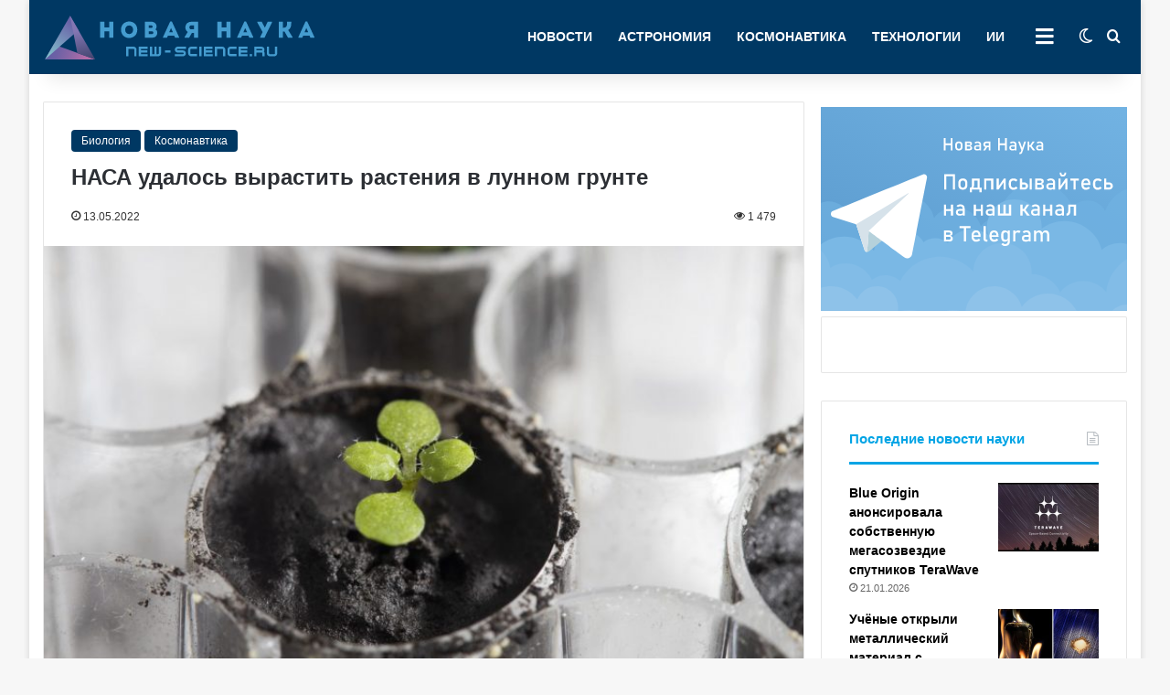

--- FILE ---
content_type: text/html; charset=UTF-8
request_url: https://new-science.ru/nasa-udalos-vyrastit-rasteniya-v-lunnom-grunte/
body_size: 249004
content:
<!DOCTYPE html> <html lang="ru-RU" prefix="og: http://ogp.me/ns#"> <head> <meta charset="UTF-8"/> <meta name="google" content="notranslate"/> <link rel="profile" href="http://gmpg.org/xfn/11"/> <link rel="icon" href="/favicon.svg" type="image/svg"> <title>НАСА удалось вырастить растения в лунном грунте | New-Science.ru</title> <meta http-equiv='x-dns-prefetch-control' content='on'> <link rel='dns-prefetch' href="//cdnjs.cloudflare.com/"/> <link rel='dns-prefetch' href="//ajax.googleapis.com/"/> <link rel='dns-prefetch' href="//fonts.googleapis.com/"/> <link rel='dns-prefetch' href="//fonts.gstatic.com/"/> <link rel='dns-prefetch' href="//s.gravatar.com/"/> <link rel='dns-prefetch' href="//www.google-analytics.com/"/> <style id='tie-critical-css' type='text/css'>:root{--brand-color:#0669ff;--dark-brand-color:#0051cc;--bright-color:#FFF;--base-color:#2c2f34}html{-ms-touch-action:manipulation;touch-action:manipulation;-webkit-text-size-adjust:100%;-ms-text-size-adjust:100%}article,aside,details,figcaption,figure,footer,header,main,menu,nav,section,summary{display:block}audio,canvas,progress,video{display:inline-block}audio:not([controls]){display:none;height:0}progress{vertical-align:baseline}template,[hidden]{display:none}a{background-color:transparent}a:active,a:hover{outline-width:0}abbr[title]{border-bottom:none;text-decoration:underline;text-decoration:underline dotted}b,strong{font-weight:inherit}b,strong{font-weight:600}dfn{font-style:italic}mark{background-color:#ff0;color:#000}small{font-size:80%}sub,sup{font-size:75%;line-height:0;position:relative;vertical-align:baseline}sub{bottom:-0.25em}sup{top:-0.5em}img{border-style:none}svg:not(:root){overflow:hidden}figure{margin:1em 0}hr{box-sizing:content-box;height:0;overflow:visible}button,input,select,textarea{font:inherit}optgroup{font-weight:bold}button,input,select{overflow:visible}button,input,select,textarea{margin:0}button,select{text-transform:none}button,[type="button"],[type="reset"],[type="submit"]{cursor:pointer}[disabled]{cursor:default}button,html [type="button"],[type="reset"],[type="submit"]{-webkit-appearance:button}button::-moz-focus-inner,input::-moz-focus-inner{border:0;padding:0}button:-moz-focusring,input:-moz-focusring{outline:1px dotted ButtonText}fieldset{border:1px solid #c0c0c0;margin:0 2px;padding:0.35em 0.625em 0.75em}legend{box-sizing:border-box;color:inherit;display:table;max-width:100%;padding:0;white-space:normal}textarea{overflow:auto}[type="checkbox"],[type="radio"]{box-sizing:border-box;padding:0}[type="number"]::-webkit-inner-spin-button,[type="number"]::-webkit-outer-spin-button{height:auto}[type="search"]{-webkit-appearance:textfield}[type="search"]::-webkit-search-cancel-button,[type="search"]::-webkit-search-decoration{-webkit-appearance:none}*{padding:0;margin:0;list-style:none;border:0;outline:none;box-sizing:border-box}*:before,*:after{box-sizing:border-box}body{background:#F7F7F7;color:var(--base-color);font-family:-apple-system, BlinkMacSystemFont, "Segoe UI", Roboto, Oxygen, Oxygen-Sans, Ubuntu, Cantarell, "Helvetica Neue", "Open Sans", Arial, sans-serif;font-size:13px;line-height:21px}h1,h2,h3,h4,h5,h6,.the-subtitle{line-height:1.4;font-weight:600}h1{font-size:41px;font-weight:700}h2{font-size:27px}h3{font-size:23px}h4,.the-subtitle{font-size:17px}h5{font-size:13px}h6{font-size:12px}a{color:var(--base-color);text-decoration:none;transition:0.15s}.brand-title,a:hover{color:var(--brand-color)}img,object,embed{max-width:100%;height:auto}iframe{max-width:100%}p{line-height:1.7}.says,.screen-reader-text,.comment-form-comment label{clip:rect(1px, 1px, 1px, 1px);position:absolute !important;height:1px;width:1px;overflow:hidden}.stream-title{margin-bottom:3px;font-size:11px;color:#a5a5a5;display:block}.stream-item{text-align:center;position:relative;z-index:2;margin:20px 0;padding:0}.stream-item iframe{margin:0 auto}.stream-item img{max-width:100%;width:auto;height:auto;margin:0 auto;display:inline-block;vertical-align:middle}.stream-item.stream-item-above-header{margin:0}.stream-item.stream-item-between .post-item-inner{width:100%;display:block}.post-layout-8.is-header-layout-1.has-header-ad .entry-header-outer,body.post-layout-8.has-header-below-ad .entry-header-outer{padding-top:0}.stream-item-top-wrapper ~ .stream-item-below-header,.is-header-layout-1.has-header-ad.post-layout-6 .featured-area,.has-header-below-ad.post-layout-6 .featured-area{margin-top:0}.has-header-below-ad .fullwidth-entry-title.container-wrapper,.is-header-layout-1.has-header-ad .fullwidth-entry-title,.is-header-layout-1.has-header-ad .is-first-section,.has-header-below-ad .is-first-section{padding-top:0;margin-top:0}@media (max-width: 991px){body:not(.is-header-layout-1).has-header-below-ad.has-header-ad .top-nav-below .has-breaking-news{margin-bottom:20px}.has-header-ad .fullwidth-entry-title.container-wrapper,.has-header-ad.has-header-below-ad .stream-item-below-header,.single.has-header-ad:not(.has-header-below-ad) #content,.page.has-header-ad:not(.has-header-below-ad) #content{margin-top:0}.has-header-ad .is-first-section{padding-top:0}.has-header-ad:not(.has-header-below-ad) .buddypress-header-outer{margin-bottom:15px}}.has-full-width-logo .stream-item-top-wrapper,.header-layout-2 .stream-item-top-wrapper{width:100%;max-width:100%;float:none;clear:both}@media (min-width: 992px){.header-layout-2.has-normal-width-logo .stream-item-top-wrapper{margin-top:0}}.header-layout-3.no-stream-item .logo-container{width:100%;float:none}@media (min-width: 992px){.header-layout-3.has-normal-width-logo .stream-item-top img{float:right}}@media (max-width: 991px){.header-layout-3.has-normal-width-logo .stream-item-top{clear:both}}#background-stream-cover{top:0;left:0;z-index:0;overflow:hidden;width:100%;height:100%;position:fixed}@media (max-width: 768px){.hide_banner_header .stream-item-above-header,.hide_banner_top .stream-item-top-wrapper,.hide_banner_below_header .stream-item-below-header,.hide_banner_bottom .stream-item-above-footer,.hide_banner_above .stream-item-above-post,.hide_banner_above_content .stream-item-above-post-content,.hide_banner_below_content .stream-item-below-post-content,.hide_banner_below .stream-item-below-post,.hide_banner_comments .stream-item-below-post-comments,.hide_breaking_news #top-nav,.hide_sidebars .sidebar,.hide_footer_tiktok #footer-tiktok,.hide_footer_instagram #footer-instagram,.hide_footer #footer-widgets-container,.hide_copyright #site-info,.hide_breadcrumbs #breadcrumb,.hide_share_post_top .share-buttons-top,.hide_share_post_bottom .share-buttons-bottom,.hide_post_newsletter #post-newsletter,.hide_related #related-posts,.hide_read_next #read-next-block,.hide_post_authorbio .post-components .about-author,.hide_post_nav .prev-next-post-nav,.hide_back_top_button #go-to-top,.hide_read_more_buttons .more-link,.hide_inline_related_posts #inline-related-post{display:none !important}}.tie-icon:before,[class^="tie-icon-"],[class*=" tie-icon-"]{font-family:'tiefonticon' !important;speak:never;font-style:normal;font-weight:normal;font-variant:normal;text-transform:none;line-height:1;-webkit-font-smoothing:antialiased;-moz-osx-font-smoothing:grayscale;display:inline-block}body.tie-no-js a.remove,body.tie-no-js .tooltip,body.tie-no-js .woocommerce-message,body.tie-no-js .woocommerce-error,body.tie-no-js .woocommerce-info,body.tie-no-js .bbp-template-notice,body.tie-no-js .indicator-hint,body.tie-no-js .menu-counter-bubble-outer,body.tie-no-js .notifications-total-outer,body.tie-no-js .comp-sub-menu,body.tie-no-js .menu-sub-content{display:none !important}body.tie-no-js .fa,body.tie-no-js .fas,body.tie-no-js .far,body.tie-no-js .fab,body.tie-no-js .tie-icon:before,body.tie-no-js [class^="tie-icon-"],body.tie-no-js [class*=" tie-icon-"],body.tie-no-js .weather-icon{visibility:hidden !important}body.tie-no-js [class^="tie-icon-"]:before,body.tie-no-js [class*=" tie-icon-"]:before{content:"\f105"}.tie-popup,#autocomplete-suggestions{display:none}.container{margin-right:auto;margin-left:auto;padding-left:15px;padding-right:15px}.container:after{content:"";display:table;clear:both}@media (min-width: 768px){.container{width:100%}}@media (min-width: 1200px){.container{max-width:1200px}}.tie-row{margin-left:-15px;margin-right:-15px}.tie-row:after{content:"";display:table;clear:both}.tie-col-xs-1,.tie-col-sm-1,.tie-col-md-1,.tie-col-xs-2,.tie-col-sm-2,.tie-col-md-2,.tie-col-xs-3,.tie-col-sm-3,.tie-col-md-3,.tie-col-xs-4,.tie-col-sm-4,.tie-col-md-4,.tie-col-xs-5,.tie-col-sm-5,.tie-col-md-5,.tie-col-xs-6,.tie-col-sm-6,.tie-col-md-6,.tie-col-xs-7,.tie-col-sm-7,.tie-col-md-7,.tie-col-xs-8,.tie-col-sm-8,.tie-col-md-8,.tie-col-xs-9,.tie-col-sm-9,.tie-col-md-9,.tie-col-xs-10,.tie-col-sm-10,.tie-col-md-10,.tie-col-xs-11,.tie-col-sm-11,.tie-col-md-11,.tie-col-xs-12,.tie-col-sm-12,.tie-col-md-12{position:relative;min-height:1px;padding-left:15px;padding-right:15px}.tie-col-xs-1,.tie-col-xs-2,.tie-col-xs-3,.tie-col-xs-4,.tie-col-xs-5,.tie-col-xs-6,.tie-col-xs-7,.tie-col-xs-8,.tie-col-xs-9,.tie-col-xs-10,.tie-col-xs-11,.tie-col-xs-12{float:left}.tie-col-xs-1{width:8.33333%}.tie-col-xs-2{width:16.66667%}.tie-col-xs-3{width:25%}.tie-col-xs-4{width:33.33333%}.tie-col-xs-5{width:41.66667%}.tie-col-xs-6{width:50%}.tie-col-xs-7{width:58.33333%}.tie-col-xs-8{width:66.66667%}.tie-col-xs-9{width:75%}.tie-col-xs-10{width:83.33333%}.tie-col-xs-11{width:91.66667%}.tie-col-xs-12{width:100%}@media (min-width: 768px){.tie-col-sm-1,.tie-col-sm-2,.tie-col-sm-3,.tie-col-sm-4,.tie-col-sm-5,.tie-col-sm-6,.tie-col-sm-7,.tie-col-sm-8,.tie-col-sm-9,.tie-col-sm-10,.tie-col-sm-11,.tie-col-sm-12{float:left}.tie-col-sm-1{width:8.33333%}.tie-col-sm-2{width:16.66667%}.tie-col-sm-3{width:25%}.tie-col-sm-4{width:33.33333%}.tie-col-sm-5{width:41.66667%}.tie-col-sm-6{width:50%}.tie-col-sm-7{width:58.33333%}.tie-col-sm-8{width:66.66667%}.tie-col-sm-9{width:75%}.tie-col-sm-10{width:83.33333%}.tie-col-sm-11{width:91.66667%}.tie-col-sm-12{width:100%}}@media (min-width: 992px){.tie-col-md-1,.tie-col-md-2,.tie-col-md-3,.tie-col-md-4,.tie-col-md-5,.tie-col-md-6,.tie-col-md-7,.tie-col-md-8,.tie-col-md-9,.tie-col-md-10,.tie-col-md-11,.tie-col-md-12{float:left}.tie-col-md-1{width:8.33333%}.tie-col-md-2{width:16.66667%}.tie-col-md-3{width:25%}.tie-col-md-4{width:33.33333%}.tie-col-md-5{width:41.66667%}.tie-col-md-6{width:50%}.tie-col-md-7{width:58.33333%}.tie-col-md-8{width:66.66667%}.tie-col-md-9{width:75%}.tie-col-md-10{width:83.33333%}.tie-col-md-11{width:91.66667%}.tie-col-md-12{width:100%}}.tie-alignleft{float:left}.tie-alignright{float:right}.tie-aligncenter{clear:both;margin-left:auto;margin-right:auto}.fullwidth{width:100% !important}.alignleft{float:left;margin:0.375em 1.75em 1em 0}.alignright{float:right;margin:0.375em 0 1em 1.75em}.aligncenter{clear:both;display:block;margin:0 auto 1.75em;text-align:center;margin-left:auto;margin-right:auto;margin-top:6px;margin-bottom:6px}@media (max-width: 767px){.entry .alignright,.entry .alignright img,.entry .alignleft,.entry .alignleft img{float:none;clear:both;display:block;margin:0 auto 1.75em}}.clearfix:before,.clearfix:after{content:"\0020";display:block;height:0;overflow:hidden}.clearfix:after{clear:both}.tie-container,#tie-wrapper{height:100%;min-height:650px}.tie-container{position:relative;overflow:hidden}#tie-wrapper{background:#fff;position:relative;z-index:108;height:100%;margin:0 auto}.container-wrapper{background:#ffffff;border:1px solid rgba(0,0,0,0.1);border-radius:2px;padding:30px}#content{margin-top:30px}@media (max-width: 991px){#content{margin-top:15px}}.site-content{-ms-word-wrap:break-word;word-wrap:break-word}.boxed-layout #tie-wrapper,.boxed-layout .fixed-nav{max-width:1230px}.boxed-layout.wrapper-has-shadow #tie-wrapper{box-shadow:0 1px 7px rgba(171,171,171,0.5)}@media (min-width: 992px){.boxed-layout #main-nav.fixed-nav,.boxed-layout #tie-wrapper{width:95%}}@media (min-width: 992px){.framed-layout #tie-wrapper{margin-top:25px;margin-bottom:25px}}@media (min-width: 992px){.border-layout #tie-container{margin:25px}.border-layout:after,.border-layout:before{background:inherit;content:"";display:block;height:25px;left:0;bottom:0;position:fixed;width:100%;z-index:110}.border-layout:before{top:0;bottom:auto}.border-layout.admin-bar:before{top:32px}.border-layout #main-nav.fixed-nav{left:25px;right:25px;width:calc(100% - 50px)}}#header-notification-bar{background:var(--brand-color);color:#fff;position:relative;z-index:1}#header-notification-bar p a{color:#fff;text-decoration:underline}#header-notification-bar .container{display:flex;justify-content:space-between;font-size:16px;flex-wrap:wrap;align-items:center;gap:40px;min-height:65px}#header-notification-bar .container .button{font-size:14px}#header-notification-bar .container:after{display:none}@media (max-width: 991px){#header-notification-bar .container{justify-content:center;padding-top:15px;padding-bottom:15px;gap:15px;flex-direction:column}}.theme-header{background:#fff;position:relative;z-index:999}.theme-header:after{content:"";display:table;clear:both}.theme-header.has-shadow{box-shadow:rgba(0,0,0,0.1) 0px 25px 20px -20px}.theme-header.top-nav-below .top-nav{z-index:8}.is-stretch-header .container{max-width:100%}#menu-components-wrap{display:flex;justify-content:space-between;width:100%;flex-wrap:wrap}.header-layout-2 #menu-components-wrap{justify-content:center}.header-layout-4 #menu-components-wrap{justify-content:flex-start}.header-layout-4 #menu-components-wrap .main-menu-wrap{flex-grow:2}.header-layout-4 #menu-components-wrap .flex-placeholder{flex-grow:1}.logo-row{position:relative}#logo{margin-top:40px;margin-bottom:40px;display:block;float:left}#logo img{vertical-align:middle}#logo img[src*='.svg']{width:100% !important}@-moz-document url-prefix(){#logo img[src*='.svg']{height:100px}}#logo a{display:inline-block}#logo .h1-off{position:absolute;top:-9000px;left:-9000px}#logo.text-logo a{color:var(--brand-color)}#logo.text-logo a:hover{color:var(--dark-brand-color);opacity:0.8}#tie-logo-inverted,#tie-sticky-logo-inverted{display:none}.tie-skin-inverted #tie-sticky-logo-inverted,.tie-skin-inverted #tie-logo-inverted{display:block}.tie-skin-inverted #tie-sticky-logo-default,.tie-skin-inverted #tie-logo-default{display:none}.logo-text{font-size:50px;line-height:50px;font-weight:bold}@media (max-width: 670px){.logo-text{font-size:30px}}.has-full-width-logo.is-stretch-header .logo-container{padding:0}.has-full-width-logo #logo{margin:0}.has-full-width-logo #logo a,.has-full-width-logo #logo img{width:100%;height:auto;display:block}.has-full-width-logo #logo,.header-layout-2 #logo{float:none;text-align:center}.has-full-width-logo #logo img,.header-layout-2 #logo img{margin-right:auto;margin-left:auto}.has-full-width-logo .logo-container,.header-layout-2 .logo-container{width:100%;float:none}@media (max-width: 991px){#theme-header.has-normal-width-logo #logo{margin:14px 0 !important;text-align:left;line-height:1}#theme-header.has-normal-width-logo #logo img{width:auto;height:auto;max-width:190px}}@media (max-width: 479px){#theme-header.has-normal-width-logo #logo img{max-width:160px;max-height:60px !important}}@media (max-width: 991px){#theme-header.mobile-header-default:not(.header-layout-1) #logo,#theme-header.mobile-header-default.header-layout-1 .header-layout-1-logo{flex-grow:10}#theme-header.mobile-header-centered.header-layout-1 .header-layout-1-logo{width:auto !important}#theme-header.mobile-header-centered #logo{float:none;text-align:center}}.components{display:flex;align-items:center;justify-content:end}.components>li{position:relative}.components>li.social-icons-item{margin:0}.components>li>a{display:block;position:relative;width:30px;text-align:center;font-size:16px;white-space:nowrap}.components>li>a:hover,.components>li:hover>a{z-index:2}.components .avatar{border-radius:100%;position:relative;top:3px;max-width:20px}.components a.follow-btn{width:auto;padding-left:15px;padding-right:15px;overflow:hidden;font-size:12px}.components .search-bar form{width:auto;background:rgba(255,255,255,0.1);line-height:36px;border-radius:50px;position:relative}.main-nav-light .main-nav .components .search-bar form,.top-nav-light .top-nav .components .search-bar form{background:rgba(0,0,0,0.05)}.components #search-input{border:0;width:100%;background:transparent;padding:0 35px 0 20px;border-radius:0;font-size:inherit}.components #search-submit{position:absolute;right:0;top:0;width:40px;line-height:inherit;color:#777777;background:transparent;font-size:15px;padding:0;transition:color 0.15s;border:none}.components #search-submit:hover{color:var(--brand-color)}#search-submit .tie-icon-spinner{color:#fff;cursor:default;animation:tie-spin 3s infinite linear}.popup-login-icon.has-title a{width:auto;padding:0 8px}.popup-login-icon.has-title span{line-height:unset;float:left}.popup-login-icon.has-title .login-title{position:relative;font-size:13px;padding-left:4px}.weather-menu-item{display:flex;align-items:center;padding-right:5px;overflow:hidden}.weather-menu-item .weather-wrap{padding:0;overflow:inherit;line-height:23px}.weather-menu-item .weather-forecast-day{display:block;float:left;width:auto;padding:0 5px;line-height:initial}.weather-menu-item .weather-forecast-day .weather-icon{font-size:26px;margin-bottom:0}.weather-menu-item .city-data{float:left;display:block;font-size:12px}.weather-menu-item .weather-current-temp{font-size:16px;font-weight:400}.weather-menu-item .weather-current-temp sup{font-size:9px;top:-2px}.weather-menu-item .theme-notice{padding:0 10px}.components .tie-weather-widget{color:var(--base-color)}.main-nav-dark .main-nav .tie-weather-widget{color:#ffffff}.top-nav-dark .top-nav .tie-weather-widget{color:#ccc}.components .icon-basecloud-bg:after{color:#ffffff}.main-nav-dark .main-nav .icon-basecloud-bg:after{color:#1f2024}.top-nav-dark .top-nav .icon-basecloud-bg:after{color:#1f2024}.custom-menu-button{padding-right:5px}.custom-menu-button .button{font-size:13px;display:inline-block;line-height:21px;width:auto}.header-layout-1 #menu-components-wrap{display:flex;justify-content:flex-end}.header-layout-1 .main-menu-wrapper{display:table;width:100%}.header-layout-1 #logo{line-height:1;float:left;margin-top:20px;margin-bottom:20px}.header-layout-1 .header-layout-1-logo{display:table-cell;vertical-align:middle;float:none}.is-header-bg-extended #theme-header,.is-header-bg-extended #theme-header.header-layout-1 #main-nav:not(.fixed-nav){background:transparent !important;display:inline-block !important;width:100% !important;box-shadow:none !important;transition:background 0.3s}.is-header-bg-extended #theme-header:before,.is-header-bg-extended #theme-header.header-layout-1 #main-nav:not(.fixed-nav):before{content:"";position:absolute;width:100%;left:0;right:0;top:0;height:150px;background-image:linear-gradient(to top, transparent, rgba(0,0,0,0.5))}@media (max-width: 991px){.is-header-bg-extended #tie-wrapper #theme-header .logo-container:not(.fixed-nav){background:transparent;box-shadow:none;transition:background 0.3s}}.is-header-bg-extended .has-background .is-first-section{margin-top:-350px !important}.is-header-bg-extended .has-background .is-first-section>*{padding-top:350px !important}.rainbow-line{height:3px;width:100%;position:relative;z-index:2;background-image:-webkit-linear-gradient(left, #f76570 0%, #f76570 8%, #f3a46b 8%, #f3a46b 16%, #f3a46b 16%, #ffd205 16%, #ffd205 24%, #ffd205 24%, #1bbc9b 24%, #1bbc9b 25%, #1bbc9b 32%, #14b9d5 32%, #14b9d5 40%, #c377e4 40%, #c377e4 48%, #f76570 48%, #f76570 56%, #f3a46b 56%, #f3a46b 64%, #ffd205 64%, #ffd205 72%, #1bbc9b 72%, #1bbc9b 80%, #14b9d5 80%, #14b9d5 80%, #14b9d5 89%, #c377e4 89%, #c377e4 100%);background-image:linear-gradient(to right, #f76570 0%, #f76570 8%, #f3a46b 8%, #f3a46b 16%, #f3a46b 16%, #ffd205 16%, #ffd205 24%, #ffd205 24%, #1bbc9b 24%, #1bbc9b 25%, #1bbc9b 32%, #14b9d5 32%, #14b9d5 40%, #c377e4 40%, #c377e4 48%, #f76570 48%, #f76570 56%, #f3a46b 56%, #f3a46b 64%, #ffd205 64%, #ffd205 72%, #1bbc9b 72%, #1bbc9b 80%, #14b9d5 80%, #14b9d5 80%, #14b9d5 89%, #c377e4 89%, #c377e4 100%)}@media (max-width: 991px){.logo-container,.header-layout-1 .main-menu-wrapper{border-width:0;display:flex;flex-flow:row nowrap;align-items:center;justify-content:space-between}}.mobile-header-components{display:none;z-index:10;height:30px;line-height:30px;flex-wrap:nowrap;flex:1 1 0%}.mobile-header-components .components{float:none;display:flex !important;justify-content:flex-start}.mobile-header-components .components li.custom-menu-link{display:inline-block;float:none}.mobile-header-components .components li.custom-menu-link>a{width:20px;padding-bottom:15px}.mobile-header-components .components li.custom-menu-link>a .menu-counter-bubble{right:calc(50% - 10px);bottom:-10px}.header-layout-1.main-nav-dark .mobile-header-components .components li.custom-menu-link>a{color:#fff}.mobile-header-components .components .comp-sub-menu{padding:10px}.dark-skin .mobile-header-components .components .comp-sub-menu{background:#1f2024}.mobile-header-components [class^="tie-icon-"],.mobile-header-components [class*=" tie-icon-"]{font-size:18px;width:20px;height:20px;vertical-align:middle}.mobile-header-components .tie-mobile-menu-icon{font-size:20px}.mobile-header-components .tie-icon-grid-9,.mobile-header-components .tie-icon-grid-4{transform:scale(1.75)}.mobile-header-components .nav-icon{display:inline-block;width:20px;height:2px;background-color:var(--base-color);position:relative;top:-4px;transition:background 0.4s ease}.mobile-header-components .nav-icon:before,.mobile-header-components .nav-icon:after{position:absolute;right:0;background-color:var(--base-color);content:'';display:block;width:100%;height:100%;transition:transform 0.4s, background 0.4s, right .2s ease;transform:translateZ(0);backface-visibility:hidden}.mobile-header-components .nav-icon:before{transform:translateY(-7px)}.mobile-header-components .nav-icon:after{transform:translateY(7px)}.mobile-header-components .nav-icon.is-layout-2:before,.mobile-header-components .nav-icon.is-layout-2:after{width:70%;right:15%}.mobile-header-components .nav-icon.is-layout-3:after{width:60%}.mobile-header-components .nav-icon.is-layout-4:after{width:60%;right:auto;left:0}.dark-skin .mobile-header-components .nav-icon,.dark-skin .mobile-header-components .nav-icon:before,.dark-skin .mobile-header-components .nav-icon:after,.main-nav-dark.header-layout-1 .mobile-header-components .nav-icon,.main-nav-dark.header-layout-1 .mobile-header-components .nav-icon:before,.main-nav-dark.header-layout-1 .mobile-header-components .nav-icon:after{background-color:#ffffff}.dark-skin .mobile-header-components .nav-icon .menu-text,.main-nav-dark.header-layout-1 .mobile-header-components .nav-icon .menu-text{color:#ffffff}.mobile-header-components .menu-text-wrapper{white-space:nowrap;width:auto !important}.mobile-header-components .menu-text{color:var(--base-color);line-height:30px;font-size:12px;padding:0 0 0 5px;display:inline-block;transition:color 0.4s}.dark-skin .mobile-header-components .menu-text,.main-nav-dark.header-layout-1 .mobile-header-components .menu-text{color:#ffffff}#mobile-header-components-area_1 .components li.custom-menu-link>a{margin-right:15px}#mobile-header-components-area_1 .comp-sub-menu{left:0;right:auto}#mobile-header-components-area_2 .components{flex-direction:row-reverse}#mobile-header-components-area_2 .components li.custom-menu-link>a{margin-left:15px}#mobile-menu-icon:hover .nav-icon,#mobile-menu-icon:hover .nav-icon:before,#mobile-menu-icon:hover .nav-icon:after{background-color:var(--brand-color)}@media (max-width: 991px){.logo-container:before,.logo-container:after{height:1px}.mobile-components-row .logo-wrapper{height:auto !important}.mobile-components-row .logo-container,.mobile-components-row.header-layout-1 .main-menu-wrapper{flex-wrap:wrap}.mobile-components-row:not(.header-layout-1) #logo,.mobile-components-row.header-layout-1 .header-layout-1-logo{flex:1 0 100%;order:-1}.mobile-components-row .mobile-header-components{padding:5px 0;height:45px}.mobile-components-row .mobile-header-components .components li.custom-menu-link>a{padding-bottom:0}#tie-body #mobile-container,.mobile-header-components{display:block}#slide-sidebar-widgets{display:none}}.top-nav{background-color:#ffffff;position:relative;z-index:10;line-height:40px;border:1px solid rgba(0,0,0,0.1);border-width:1px 0;color:var(--base-color);clear:both}.main-nav-below.top-nav-above .top-nav{border-top-width:0}.top-nav a:not(.button):not(:hover){color:var(--base-color)}.top-nav .components>li:hover>a{color:var(--brand-color)}.top-nav .search-bar{margin-top:3px;margin-bottom:3px;line-height:34px}.topbar-wrapper{display:flex;min-height:40px}.top-nav.has-menu .topbar-wrapper,.top-nav.has-components .topbar-wrapper{display:block}.top-nav .tie-alignleft,.top-nav .tie-alignright{flex-grow:1;position:relative}.top-nav.has-breaking-news .tie-alignleft{flex:1 0 100px}.top-nav.has-breaking-news .tie-alignright{flex-grow:0;z-index:1}.top-nav.has-date-components .tie-alignleft .components>li:first-child:not(.search-bar),.top-nav.has-date-components-menu .components>li:first-child:not(.search-bar),.top-nav-boxed .top-nav.has-components .components>li:first-child:not(.search-bar){border-width:0}@media (min-width: 992px){.header-layout-1.top-nav-below:not(.has-shadow) .top-nav{border-width:0 0 1px}}.topbar-today-date{padding-right:15px;flex-shrink:0}.top-menu .menu a{padding:0 10px}.top-menu .menu li:hover>a{color:var(--brand-color)}.top-menu .menu ul{display:none;position:absolute;background:#ffffff}.top-menu .menu li:hover>ul{display:block}.top-menu .menu li{position:relative}.top-menu .menu ul.sub-menu a{width:200px;line-height:20px;padding:10px 15px}.tie-alignright .top-menu{float:right;border-width:0 1px}.top-menu .menu .tie-current-menu>a{color:var(--brand-color)}@media (min-width: 992px){.top-nav-boxed .topbar-wrapper{padding-right:15px;padding-left:15px}.top-nav-boxed .top-nav{background:transparent !important;border-width:0}.top-nav-boxed .topbar-wrapper{background:#ffffff;border:1px solid rgba(0,0,0,0.1);border-width:1px 0;width:100%}.top-nav-boxed.has-shadow.top-nav-below .topbar-wrapper,.top-nav-boxed.has-shadow.top-nav-below-main-nav .topbar-wrapper{border-bottom-width:0 !important}}.top-nav .tie-alignleft .components,.top-nav .tie-alignleft .components>li{float:left;justify-content:start}.top-nav .tie-alignleft .comp-sub-menu{right:auto;left:-1px}.top-nav-dark .top-nav{background-color:#2c2e32;color:#ccc}.top-nav-dark .top-nav *{border-color:rgba(255,255,255,0.1)}.top-nav-dark .top-nav .breaking a{color:#ccc}.top-nav-dark .top-nav .breaking a:hover{color:#ffffff}.top-nav-dark .top-nav .components>li>a,.top-nav-dark .top-nav .components>li.social-icons-item .social-link:not(:hover) span{color:#ccc}.top-nav-dark .top-nav .components>li:hover>a{color:#ffffff}.top-nav-dark .top-nav .top-menu li a{color:#ccc;border-color:rgba(255,255,255,0.04)}.top-nav-dark .top-menu ul{background:#2c2e32}.top-nav-dark .top-menu li:hover>a{background:rgba(0,0,0,0.1);color:var(--brand-color)}.top-nav-dark.top-nav-boxed .top-nav{background-color:transparent}.top-nav-dark.top-nav-boxed .topbar-wrapper{background-color:#2c2e32}.top-nav-dark.top-nav-boxed.top-nav-above.main-nav-below .topbar-wrapper{border-width:0}.top-nav-light #top-nav .weather-icon .icon-cloud,.top-nav-light #top-nav .weather-icon .icon-basecloud-bg,.top-nav-light #top-nav .weather-icon .icon-cloud-behind,.main-nav-light #main-nav .weather-icon .icon-cloud,.main-nav-light #main-nav .weather-icon .icon-basecloud-bg,.main-nav-light #main-nav .weather-icon .icon-cloud-behind{color:#d3d3d3}@media (max-width: 991px){.top-nav:not(.has-breaking-news),.topbar-today-date,.top-menu,.theme-header .components{display:none}}.breaking{display:none}.main-nav-wrapper{position:relative;z-index:4}.main-nav-below.top-nav-below-main-nav .main-nav-wrapper{z-index:9}.main-nav-above.top-nav-below .main-nav-wrapper{z-index:10}.main-nav{background-color:var(--main-nav-background);color:var(--main-nav-primary-color);position:relative;border:1px solid var(--main-nav-main-border-color);border-width:1px 0}.main-menu-wrapper{position:relative}@media (min-width: 992px){.header-menu .menu{display:flex}.header-menu .menu a{display:block;position:relative}.header-menu .menu>li>a{white-space:nowrap}.header-menu .menu .sub-menu a{padding:8px 10px}.header-menu .menu a:hover,.header-menu .menu li:hover>a{z-index:2}.header-menu .menu ul:not(.sub-menu-columns):not(.sub-menu-columns-item):not(.sub-list):not(.mega-cat-sub-categories):not(.slider-arrow-nav){box-shadow:0 2px 5px rgba(0,0,0,0.1)}.header-menu .menu ul li{position:relative}.header-menu .menu ul a{border-width:0 0 1px;transition:0.15s}.header-menu .menu ul ul{top:0;left:100%}#main-nav{z-index:9;line-height:60px}.main-menu .menu a{transition:0.15s}.main-menu .menu>li>a{padding:0 14px;font-size:14px;font-weight:700}.main-menu .menu>li>.menu-sub-content{border-top:2px solid var(--main-nav-primary-color)}.main-menu .menu>li.is-icon-only>a{padding:0 20px;line-height:inherit}.main-menu .menu>li.is-icon-only>a:before{display:none}.main-menu .menu>li.is-icon-only>a .tie-menu-icon{font-size:160%;transform:translateY(15%)}.main-menu .menu ul{line-height:20px;z-index:1}.main-menu .menu .sub-menu .tie-menu-icon,.main-menu .menu .mega-recent-featured-list .tie-menu-icon,.main-menu .menu .mega-link-column .tie-menu-icon,.main-menu .menu .mega-cat-more-links .tie-menu-icon{width:20px}.main-menu .menu-sub-content{background:var(--main-nav-background);display:none;padding:15px;width:230px;position:absolute;box-shadow:0 3px 4px rgba(0,0,0,0.2)}.main-menu .menu-sub-content a{width:200px}.main-menu ul li:hover>.menu-sub-content,.main-menu ul li[aria-expanded="true"]>ul,.main-menu ul li[aria-expanded="true"]>.mega-menu-block{display:block;z-index:1}nav.main-nav.menu-style-default .menu>li.tie-current-menu{border-bottom:5px solid var(--main-nav-primary-color);margin-bottom:-5px}nav.main-nav.menu-style-default .menu>li.tie-current-menu>a:after{content:"";width:20px;height:2px;position:absolute;margin-top:17px;left:50%;top:50%;bottom:auto;right:auto;transform:translateX(-50%) translateY(-50%);background:#2c2f34;transition:0.3s}nav.main-nav.menu-style-solid-bg .menu>li.tie-current-menu>a,nav.main-nav.menu-style-solid-bg .menu>li:hover>a{background-color:var(--main-nav-primary-color);color:var(--main-nav-contrast-primary-color)}nav.main-nav.menu-style-side-arrow .menu>li.tie-current-menu{border-bottom-color:var(--main-nav-primary-color);border-bottom-width:10px !important;border-bottom-style:solid;margin-bottom:-10px}nav.main-nav.menu-style-side-arrow .menu>li.tie-current-menu+.tie-current-menu{border-bottom:none !important}nav.main-nav.menu-style-side-arrow .menu>li.tie-current-menu+.tie-current-menu>a:after{display:none !important}nav.main-nav.menu-style-side-arrow .menu>li.tie-current-menu>a:after{position:absolute;content:"";width:0;height:0;background-color:transparent;border-top:10px solid var(--main-nav-primary-color);border-right:10px solid transparent;bottom:-10px;left:100%;filter:brightness(80%)}nav.main-nav.menu-style-side-arrow .menu>li.tie-current-menu.menu-item-has-children:hover:after,nav.main-nav.menu-style-side-arrow .menu>li.tie-current-menu.menu-item-has-children:hover>a:after,nav.main-nav.menu-style-side-arrow .menu>li.tie-current-menu.mega-menu:hover:after,nav.main-nav.menu-style-side-arrow .menu>li.tie-current-menu.mega-menu:hover>a:after{display:none}nav.main-nav.menu-style-minimal .menu>li.tie-current-menu>a,nav.main-nav.menu-style-minimal .menu>li:hover>a{color:var(--main-nav-primary-color) !important}nav.main-nav.menu-style-minimal .menu>li.tie-current-menu>a::before,nav.main-nav.menu-style-minimal .menu>li:hover>a::before{border-top-color:var(--main-nav-primary-color) !important}nav.main-nav.menu-style-border-bottom .menu>li.tie-current-menu{border-bottom:3px solid var(--main-nav-primary-color);margin-bottom:-3px}nav.main-nav.menu-style-border-top .menu>li.tie-current-menu{border-top:3px solid var(--main-nav-primary-color);margin-bottom:-3px}nav.main-nav.menu-style-line .menu>li>a:after{content:"";left:50%;top:50%;bottom:auto;right:auto;transform:translateX(-50%) translateY(-50%);height:3px;position:absolute;margin-top:14px;background:var(--main-nav-primary-color);transition:0.4s;width:0}nav.main-nav.menu-style-line .menu>li.tie-current-menu>a:after,nav.main-nav.menu-style-line .menu>li:hover>a:after{width:50%}nav.main-nav.menu-style-arrow .menu>li.tie-current-menu>a:after{border-color:#fff transparent transparent;border-top-color:var(--main-nav-primary-color);border-style:solid;border-width:7px 7px 0;display:block;height:0;left:50%;margin-left:-7px;top:0 !important;width:0;content:"";position:absolute}nav.main-nav.menu-style-vertical-line .menu>li.tie-current-menu>a:after{content:"";width:2px;height:20px;position:absolute;margin-top:17px;left:50%;right:auto;transform:translateX(-50%);bottom:0;background:var(--main-nav-primary-color)}.header-layout-1 .main-menu-wrap .menu>li:only-child:not(.mega-menu){position:relative}.header-layout-1 .main-menu-wrap .menu>li:only-child>.menu-sub-content{right:0;left:auto}.header-layout-1 .main-menu-wrap .menu>li:only-child>.menu-sub-content ul{left:auto;right:100%}nav.main-nav .components>li:hover>a{color:var(--brand-color)}.main-nav .menu ul li:hover>a:not(.megamenu-pagination),.main-nav .components li a:hover,.main-nav .menu ul li.current-menu-item:not(.mega-link-column)>a{color:var(--main-nav-primary-color)}.main-nav .menu a,.main-nav .components li a{color:var(--main-nav-text-color)}.main-nav .components li.custom-menu-button:hover a.button,.main-nav .components li a.button:hover,.main-nav .components li a.checkout-button{color:var(--main-nav-contrast-primary-color)}.main-nav-light{--main-nav-background:#FFFFFF;--main-nav-secondry-background:rgba(0,0,0,0.03);--main-nav-primary-color:var(--brand-color);--main-nav-contrast-primary-color:var(--bright-color);--main-nav-text-color:var(--base-color);--main-nav-secondry-text-color:rgba(0,0,0,0.5);--main-nav-main-border-color:rgba(0,0,0,0.1);--main-nav-secondry-border-color:rgba(0,0,0,0.08)}.main-nav-light.fixed-nav{background-color:rgba(255,255,255,0.95)}.main-nav-dark{--main-nav-background:#1f2024;--main-nav-secondry-background:rgba(0,0,0,0.2);--main-nav-primary-color:var(--brand-color);--main-nav-contrast-primary-color:var(--bright-color);--main-nav-text-color:#FFFFFF;--main-nav-secondry-text-color:rgba(225,255,255,0.5);--main-nav-main-border-color:rgba(255,255,255,0.07);--main-nav-secondry-border-color:rgba(255,255,255,0.04)}.main-nav-dark .main-nav,.main-nav-dark .main-nav ul.cats-horizontal li a{border-width:0}.main-nav-dark .main-nav.fixed-nav{background-color:rgba(31,32,36,0.95)}}@media (min-width: 992px){header .menu-item-has-children>a:before,.mega-menu>a:before{content:'';position:absolute;right:10px;top:50%;bottom:auto;transform:translateY(-50%);font-family:'tiefonticon' !important;font-style:normal;font-weight:normal;font-variant:normal;text-transform:none;content:"\f079";font-size:11px;line-height:1}header .menu-item-has-children .menu-item-has-children>a:before,.mega-menu .menu-item-has-children>a:before{content:"\f106";font-size:15px}.menu>.menu-item-has-children:not(.is-icon-only)>a,.menu .mega-menu:not(.is-icon-only)>a{padding-right:25px}}@media (min-width: 992px){.main-nav-boxed .main-nav{border-width:0}.main-nav-boxed .main-menu-wrapper{float:left;width:100%;background-color:var(--main-nav-background);padding-right:15px}.main-nav-boxed.main-nav-light .main-menu-wrapper{border:1px solid var(--main-nav-main-border-color)}.dark-skin .main-nav-boxed.main-nav-light .main-menu-wrapper{border-width:0}.main-nav-boxed.main-nav-light .fixed-nav .main-menu-wrapper{border-color:transparent}.main-nav-above.top-nav-above #main-nav:not(.fixed-nav){top:-1px}.main-nav-below.top-nav-below #main-nav:not(.fixed-nav){bottom:-1px}.dark-skin .main-nav-below.top-nav-above #main-nav{border-width:0}.dark-skin .main-nav-below.top-nav-below-main-nav #main-nav{border-top-width:0}}.main-nav-boxed .main-nav:not(.fixed-nav),.main-nav-boxed .fixed-nav .main-menu-wrapper,.theme-header:not(.main-nav-boxed) .fixed-nav .main-menu-wrapper{background:transparent !important}@media (min-width: 992px){.header-layout-1.main-nav-below.top-nav-above .main-nav{margin-top:-1px;border-top-width:0}.header-layout-1.main-nav-below.top-nav-above .breaking-title{top:0;margin-bottom:-1px}}.header-layout-1.main-nav-below.top-nav-below-main-nav .main-nav-wrapper{z-index:9}.header-layout-1.main-nav-below.top-nav-below-main-nav .main-nav{margin-bottom:-1px;bottom:0;border-top-width:0}@media (min-width: 992px){.header-layout-1.main-nav-below.top-nav-below-main-nav .top-nav{margin-top:-1px}}.header-layout-1.has-shadow:not(.top-nav-below) .main-nav{border-bottom:0}#theme-header.header-layout-1>div:only-child nav{border-width:0 !important}@media only screen and (min-width: 992px) and (max-width: 1100px){.main-nav .menu>li:not(.is-icon-only)>a{padding-left:7px;padding-right:7px}.main-nav .menu>li:not(.is-icon-only)>a:before{display:none}.main-nav .menu>li.is-icon-only>a{padding-left:15px;padding-right:15px}}.menu-tiny-label{font-size:10px;border-radius:10px;padding:2px 7px 3px;margin-left:3px;line-height:1;position:relative;top:-1px}.menu-tiny-label.menu-tiny-circle{border-radius:100%}@media (max-width: 991px){#sticky-logo{display:none}}#main-nav:not(.fixed-nav) #sticky-logo,#main-nav:not(.fixed-nav) .flex-placeholder{display:none}@media (min-width: 992px){#sticky-logo{overflow:hidden;float:left;vertical-align:middle}#sticky-logo a{line-height:1;display:inline-block}#sticky-logo img{position:relative;vertical-align:middle;padding:8px 10px;top:-1px;max-height:50px}.just-before-sticky #sticky-logo img,.header-layout-1 #sticky-logo img{padding:0}.header-layout-1:not(.has-custom-sticky-logo) #sticky-logo{display:none}.theme-header #sticky-logo img{opacity:0;visibility:hidden;width:0 !important;transform:translateY(75%);transition:transform 0.3s cubic-bezier(0.55, 0, 0.1, 1),opacity 0.6s cubic-bezier(0.55, 0, 0.1, 1)}.theme-header.header-layout-1:not(.has-custom-sticky-logo) #sticky-logo img{transition:none}.theme-header:not(.header-layout-1) #main-nav:not(.fixed-nav) #sticky-logo img{margin-left:-20px}.header-layout-1 .flex-placeholder{flex-grow:1}}.theme-header .fixed-nav{position:fixed;width:100%;top:0;bottom:auto !important;z-index:100;will-change:transform;transform:translateY(-100%);transition:transform 0.3s;box-shadow:rgba(99,99,99,0.2) 0px 2px 8px 0px;border-width:0;background-color:rgba(255,255,255,0.95)}.theme-header .fixed-nav:not(.just-before-sticky){line-height:60px !important}@media (min-width: 992px){.theme-header .fixed-nav:not(.just-before-sticky) .header-layout-1-logo{display:none}}.theme-header .fixed-nav:not(.just-before-sticky) #sticky-logo{display:block}.theme-header .fixed-nav:not(.just-before-sticky) #sticky-logo img{opacity:1;visibility:visible;width:auto !important;transform:translateY(0)}@media (min-width: 992px){.header-layout-1:not(.just-before-sticky):not(.has-custom-sticky-logo) .fixed-nav #sticky-logo{display:block}}.admin-bar .theme-header .fixed-nav{top:32px}@media (max-width: 782px){.admin-bar .theme-header .fixed-nav{top:46px}}@media (max-width: 600px){.admin-bar .theme-header .fixed-nav{top:0}}@media (min-width: 992px){.border-layout .theme-header .fixed-nav{top:25px}.border-layout.admin-bar .theme-header .fixed-nav{top:57px}}.theme-header .fixed-nav .container{opacity:0.95}.theme-header .fixed-nav .main-menu-wrapper,.theme-header .fixed-nav .main-menu{border-top:0}.theme-header .fixed-nav.fixed-unpinned:not(.default-behavior-mode) .main-menu .menu>li.tie-current-menu{border-bottom-width:0;margin-bottom:0}.theme-header .fixed-nav.unpinned-no-transition{transition:none}.theme-header .fixed-nav:not(.fixed-unpinned):not(.fixed-pinned) .tie-current-menu{border:none !important}.theme-header .fixed-pinned,.theme-header .default-behavior-mode.fixed-unpinned{transform:translate3d(0, 0, 0)}@media (max-width: 991px){.theme-header .fixed-nav{transition:none}.fixed-nav.logo-container.sticky-up,.fixed-nav.logo-container.sticky-nav-slide.sticky-down,.fixed-nav#main-nav.sticky-up,.fixed-nav#main-nav.sticky-nav-slide.sticky-down{transition:transform 0.4s ease}.sticky-type-slide .fixed-nav.logo-container.sticky-nav-slide-visible,.sticky-type-slide .fixed-nav#main-nav.sticky-nav-slide-visible{transform:translateY(0)}.fixed-nav.default-behavior-mode{transform:none !important}}@media (max-width: 991px){#tie-wrapper header#theme-header{box-shadow:none;background:transparent !important}.logo-container,.header-layout-1 .main-nav{border-width:0;box-shadow:0 3px 7px 0 rgba(0,0,0,0.1)}.header-layout-1.top-nav-below .main-nav:not(.fixed-nav){box-shadow:none}.is-header-layout-1.has-header-ad .top-nav-below .main-nav{border-bottom-width:1px}.logo-container,.header-layout-1 .main-nav{background-color:#ffffff}.dark-skin .logo-container,.main-nav-dark.header-layout-1 .main-nav{background-color:#1f2024}.dark-skin #theme-header .logo-container.fixed-nav{background-color:rgba(31,32,36,0.95)}.header-layout-1.main-nav-below.top-nav-below-main-nav .main-nav{margin-bottom:0}#sticky-nav-mask,.header-layout-1 #menu-components-wrap,.header-layout-3 .main-nav-wrapper,.header-layout-2 .main-nav-wrapper{display:none}.main-menu-wrapper .main-menu-wrap{width:100%}} </style> <meta name="description" content="Через пятьдесят лет после сбора лунных образцов во время миссий «Аполлон» исследователи вырастили Arabidopsis thaliana в бедном питательными веществами лунном реголите. Команде НАСА удалось совершить исторический подвиг - прорастить растения в лунном грунте. Для этого они использовали образцы, собранные во время полетов &quot;Аполлона&quot;, и побеги Arabidopsis thaliana. Рост был трудным и не привел к появлению"/> <meta name="robots" content="max-snippet:-1, max-image-preview:large, max-video-preview:-1"/> <meta name="author" content="New-Science.ru"/> <meta name="keywords" content="биология,космонавтика"/> <link rel="canonical" href="https://new-science.ru/nasa-udalos-vyrastit-rasteniya-v-lunnom-grunte/"/> <meta name="generator" content="All in One SEO Pro (AIOSEO) 4.8.3.2"/> <meta property="og:locale" content="ru_RU"/> <meta property="og:site_name" content="New-Science.ru | Актуальные новости научных открытий, высоких технологий, электроники и космоса."/> <meta property="og:type" content="article"/> <meta property="og:title" content="НАСА удалось вырастить растения в лунном грунте | New-Science.ru"/> <meta property="og:description" content="Через пятьдесят лет после сбора лунных образцов во время миссий «Аполлон» исследователи вырастили Arabidopsis thaliana в бедном питательными веществами лунном реголите. Команде НАСА удалось совершить исторический подвиг - прорастить растения в лунном грунте. Для этого они использовали образцы, собранные во время полетов &quot;Аполлона&quot;, и побеги Arabidopsis thaliana. Рост был трудным и не привел к появлению"/> <meta property="og:url" content="https://new-science.ru/nasa-udalos-vyrastit-rasteniya-v-lunnom-grunte/"/> <meta property="og:image" content="https://new-science.ru/wp-content/uploads/2022/05/858-scaled.jpeg"/> <meta property="og:image:secure_url" content="https://new-science.ru/wp-content/uploads/2022/05/858-scaled.jpeg"/> <meta property="og:image:width" content="1400"/> <meta property="og:image:height" content="933"/> <meta property="article:published_time" content="2022-05-13T09:01:52+00:00"/> <meta property="article:modified_time" content="2022-05-13T09:01:52+00:00"/> <meta name="twitter:card" content="summary"/> <meta name="twitter:site" content="@newscienceru"/> <meta name="twitter:title" content="НАСА удалось вырастить растения в лунном грунте | New-Science.ru"/> <meta name="twitter:description" content="Через пятьдесят лет после сбора лунных образцов во время миссий «Аполлон» исследователи вырастили Arabidopsis thaliana в бедном питательными веществами лунном реголите. Команде НАСА удалось совершить исторический подвиг - прорастить растения в лунном грунте. Для этого они использовали образцы, собранные во время полетов &quot;Аполлона&quot;, и побеги Arabidopsis thaliana. Рост был трудным и не привел к появлению"/> <meta name="twitter:image" content="https://new-science.ru/wp-content/uploads/2022/05/858-scaled.jpeg"/> <script type="application/ld+json" class="aioseo-schema">
{"@context":"https:\/\/schema.org","@graph":[{"@type":"Article","@id":"https:\/\/new-science.ru\/nasa-udalos-vyrastit-rasteniya-v-lunnom-grunte\/#article","name":"\u041d\u0410\u0421\u0410 \u0443\u0434\u0430\u043b\u043e\u0441\u044c \u0432\u044b\u0440\u0430\u0441\u0442\u0438\u0442\u044c \u0440\u0430\u0441\u0442\u0435\u043d\u0438\u044f \u0432 \u043b\u0443\u043d\u043d\u043e\u043c \u0433\u0440\u0443\u043d\u0442\u0435 | New-Science.ru","headline":"\u041d\u0410\u0421\u0410 \u0443\u0434\u0430\u043b\u043e\u0441\u044c \u0432\u044b\u0440\u0430\u0441\u0442\u0438\u0442\u044c \u0440\u0430\u0441\u0442\u0435\u043d\u0438\u044f \u0432 \u043b\u0443\u043d\u043d\u043e\u043c \u0433\u0440\u0443\u043d\u0442\u0435","author":{"@id":"https:\/\/new-science.ru#author"},"publisher":{"@id":"https:\/\/new-science.ru\/#organization"},"image":{"@type":"ImageObject","url":"https:\/\/new-science.ru\/wp-content\/uploads\/2022\/05\/858-scaled.jpeg","width":1400,"height":933},"datePublished":"2022-05-13T12:01:52+03:00","dateModified":"2022-05-13T12:01:52+03:00","inLanguage":"ru-RU","mainEntityOfPage":{"@id":"https:\/\/new-science.ru\/nasa-udalos-vyrastit-rasteniya-v-lunnom-grunte\/#webpage"},"isPartOf":{"@id":"https:\/\/new-science.ru\/nasa-udalos-vyrastit-rasteniya-v-lunnom-grunte\/#webpage"},"articleSection":"\u0411\u0438\u043e\u043b\u043e\u0433\u0438\u044f, \u041a\u043e\u0441\u043c\u043e\u043d\u0430\u0432\u0442\u0438\u043a\u0430"},{"@type":"BreadcrumbList","@id":"https:\/\/new-science.ru\/nasa-udalos-vyrastit-rasteniya-v-lunnom-grunte\/#breadcrumblist","itemListElement":[{"@type":"ListItem","@id":"https:\/\/new-science.ru#listItem","position":1,"name":"Home","item":"https:\/\/new-science.ru","nextItem":{"@type":"ListItem","@id":"https:\/\/new-science.ru\/category\/kosmonavtika\/#listItem","name":"\u041a\u043e\u0441\u043c\u043e\u043d\u0430\u0432\u0442\u0438\u043a\u0430"}},{"@type":"ListItem","@id":"https:\/\/new-science.ru\/category\/kosmonavtika\/#listItem","position":2,"name":"\u041a\u043e\u0441\u043c\u043e\u043d\u0430\u0432\u0442\u0438\u043a\u0430","item":"https:\/\/new-science.ru\/category\/kosmonavtika\/","nextItem":{"@type":"ListItem","@id":"https:\/\/new-science.ru\/nasa-udalos-vyrastit-rasteniya-v-lunnom-grunte\/#listItem","name":"\u041d\u0410\u0421\u0410 \u0443\u0434\u0430\u043b\u043e\u0441\u044c \u0432\u044b\u0440\u0430\u0441\u0442\u0438\u0442\u044c \u0440\u0430\u0441\u0442\u0435\u043d\u0438\u044f \u0432 \u043b\u0443\u043d\u043d\u043e\u043c \u0433\u0440\u0443\u043d\u0442\u0435"},"previousItem":{"@type":"ListItem","@id":"https:\/\/new-science.ru#listItem","name":"Home"}},{"@type":"ListItem","@id":"https:\/\/new-science.ru\/nasa-udalos-vyrastit-rasteniya-v-lunnom-grunte\/#listItem","position":3,"name":"\u041d\u0410\u0421\u0410 \u0443\u0434\u0430\u043b\u043e\u0441\u044c \u0432\u044b\u0440\u0430\u0441\u0442\u0438\u0442\u044c \u0440\u0430\u0441\u0442\u0435\u043d\u0438\u044f \u0432 \u043b\u0443\u043d\u043d\u043e\u043c \u0433\u0440\u0443\u043d\u0442\u0435","previousItem":{"@type":"ListItem","@id":"https:\/\/new-science.ru\/category\/kosmonavtika\/#listItem","name":"\u041a\u043e\u0441\u043c\u043e\u043d\u0430\u0432\u0442\u0438\u043a\u0430"}}]},{"@type":"Organization","@id":"https:\/\/new-science.ru\/#organization","name":"\u0418\u043d\u0442\u0435\u0440\u043d\u0435\u0442-\u0436\u0443\u0440\u043d\u0430\u043b \u041d\u043e\u0432\u0430\u044f \u041d\u0430\u0443\u043a\u0430","description":"\u0410\u043a\u0442\u0443\u0430\u043b\u044c\u043d\u044b\u0435 \u043d\u043e\u0432\u043e\u0441\u0442\u0438 \u043d\u0430\u0443\u0447\u043d\u044b\u0445 \u043e\u0442\u043a\u0440\u044b\u0442\u0438\u0439, \u0432\u044b\u0441\u043e\u043a\u0438\u0445 \u0442\u0435\u0445\u043d\u043e\u043b\u043e\u0433\u0438\u0439, \u044d\u043b\u0435\u043a\u0442\u0440\u043e\u043d\u0438\u043a\u0438 \u0438 \u043a\u043e\u0441\u043c\u043e\u0441\u0430.","url":"https:\/\/new-science.ru\/","logo":{"@type":"ImageObject","url":"https:\/\/new-science.ru\/wp-content\/uploads\/2024\/03\/logo.png","@id":"https:\/\/new-science.ru\/nasa-udalos-vyrastit-rasteniya-v-lunnom-grunte\/#organizationLogo","width":1400,"height":1342},"image":{"@id":"https:\/\/new-science.ru\/nasa-udalos-vyrastit-rasteniya-v-lunnom-grunte\/#organizationLogo"},"sameAs":["https:\/\/www.pinterest.ru\/sciencenew","https:\/\/www.youtube.com\/channel\/UCVLySHGhLbZXpm59Y-OafHw"]},{"@type":"Person","@id":"https:\/\/new-science.ru#author","url":"https:\/\/new-science.ru","name":"New-Science.ru"},{"@type":"WebPage","@id":"https:\/\/new-science.ru\/nasa-udalos-vyrastit-rasteniya-v-lunnom-grunte\/#webpage","url":"https:\/\/new-science.ru\/nasa-udalos-vyrastit-rasteniya-v-lunnom-grunte\/","name":"\u041d\u0410\u0421\u0410 \u0443\u0434\u0430\u043b\u043e\u0441\u044c \u0432\u044b\u0440\u0430\u0441\u0442\u0438\u0442\u044c \u0440\u0430\u0441\u0442\u0435\u043d\u0438\u044f \u0432 \u043b\u0443\u043d\u043d\u043e\u043c \u0433\u0440\u0443\u043d\u0442\u0435 | New-Science.ru","description":"\u0427\u0435\u0440\u0435\u0437 \u043f\u044f\u0442\u044c\u0434\u0435\u0441\u044f\u0442 \u043b\u0435\u0442 \u043f\u043e\u0441\u043b\u0435 \u0441\u0431\u043e\u0440\u0430 \u043b\u0443\u043d\u043d\u044b\u0445 \u043e\u0431\u0440\u0430\u0437\u0446\u043e\u0432 \u0432\u043e \u0432\u0440\u0435\u043c\u044f \u043c\u0438\u0441\u0441\u0438\u0439 \u00ab\u0410\u043f\u043e\u043b\u043b\u043e\u043d\u00bb \u0438\u0441\u0441\u043b\u0435\u0434\u043e\u0432\u0430\u0442\u0435\u043b\u0438 \u0432\u044b\u0440\u0430\u0441\u0442\u0438\u043b\u0438 Arabidopsis thaliana \u0432 \u0431\u0435\u0434\u043d\u043e\u043c \u043f\u0438\u0442\u0430\u0442\u0435\u043b\u044c\u043d\u044b\u043c\u0438 \u0432\u0435\u0449\u0435\u0441\u0442\u0432\u0430\u043c\u0438 \u043b\u0443\u043d\u043d\u043e\u043c \u0440\u0435\u0433\u043e\u043b\u0438\u0442\u0435. \u041a\u043e\u043c\u0430\u043d\u0434\u0435 \u041d\u0410\u0421\u0410 \u0443\u0434\u0430\u043b\u043e\u0441\u044c \u0441\u043e\u0432\u0435\u0440\u0448\u0438\u0442\u044c \u0438\u0441\u0442\u043e\u0440\u0438\u0447\u0435\u0441\u043a\u0438\u0439 \u043f\u043e\u0434\u0432\u0438\u0433 - \u043f\u0440\u043e\u0440\u0430\u0441\u0442\u0438\u0442\u044c \u0440\u0430\u0441\u0442\u0435\u043d\u0438\u044f \u0432 \u043b\u0443\u043d\u043d\u043e\u043c \u0433\u0440\u0443\u043d\u0442\u0435. \u0414\u043b\u044f \u044d\u0442\u043e\u0433\u043e \u043e\u043d\u0438 \u0438\u0441\u043f\u043e\u043b\u044c\u0437\u043e\u0432\u0430\u043b\u0438 \u043e\u0431\u0440\u0430\u0437\u0446\u044b, \u0441\u043e\u0431\u0440\u0430\u043d\u043d\u044b\u0435 \u0432\u043e \u0432\u0440\u0435\u043c\u044f \u043f\u043e\u043b\u0435\u0442\u043e\u0432 \"\u0410\u043f\u043e\u043b\u043b\u043e\u043d\u0430\", \u0438 \u043f\u043e\u0431\u0435\u0433\u0438 Arabidopsis thaliana. \u0420\u043e\u0441\u0442 \u0431\u044b\u043b \u0442\u0440\u0443\u0434\u043d\u044b\u043c \u0438 \u043d\u0435 \u043f\u0440\u0438\u0432\u0435\u043b \u043a \u043f\u043e\u044f\u0432\u043b\u0435\u043d\u0438\u044e","inLanguage":"ru-RU","isPartOf":{"@id":"https:\/\/new-science.ru\/#website"},"breadcrumb":{"@id":"https:\/\/new-science.ru\/nasa-udalos-vyrastit-rasteniya-v-lunnom-grunte\/#breadcrumblist"},"author":{"@id":"https:\/\/new-science.ru#author"},"creator":{"@id":"https:\/\/new-science.ru#author"},"image":{"@type":"ImageObject","url":"https:\/\/new-science.ru\/wp-content\/uploads\/2022\/05\/858-scaled.jpeg","@id":"https:\/\/new-science.ru\/nasa-udalos-vyrastit-rasteniya-v-lunnom-grunte\/#mainImage","width":1400,"height":933},"primaryImageOfPage":{"@id":"https:\/\/new-science.ru\/nasa-udalos-vyrastit-rasteniya-v-lunnom-grunte\/#mainImage"},"datePublished":"2022-05-13T12:01:52+03:00","dateModified":"2022-05-13T12:01:52+03:00"},{"@type":"WebSite","@id":"https:\/\/new-science.ru\/#website","url":"https:\/\/new-science.ru\/","name":"New-Science.ru","description":"\u0410\u043a\u0442\u0443\u0430\u043b\u044c\u043d\u044b\u0435 \u043d\u043e\u0432\u043e\u0441\u0442\u0438 \u043d\u0430\u0443\u0447\u043d\u044b\u0445 \u043e\u0442\u043a\u0440\u044b\u0442\u0438\u0439, \u0432\u044b\u0441\u043e\u043a\u0438\u0445 \u0442\u0435\u0445\u043d\u043e\u043b\u043e\u0433\u0438\u0439, \u044d\u043b\u0435\u043a\u0442\u0440\u043e\u043d\u0438\u043a\u0438 \u0438 \u043a\u043e\u0441\u043c\u043e\u0441\u0430.","inLanguage":"ru-RU","publisher":{"@id":"https:\/\/new-science.ru\/#organization"}}]}
</script> <link rel="alternate" type="application/rss+xml" title="New-Science.ru &raquo; Лента" href="/feed/"/> <link rel="alternate" type="application/rss+xml" title="New-Science.ru &raquo; Лента комментариев" href="/comments/feed/"/> <script type="text/javascript">
try {
if( 'undefined' != typeof localStorage ){
var tieSkin = localStorage.getItem('tie-skin');
}
var html = document.getElementsByTagName('html')[0].classList,
htmlSkin = 'light';
if( html.contains('dark-skin') ){
htmlSkin = 'dark';
}
if( tieSkin != null && tieSkin != htmlSkin ){
html.add('tie-skin-inverted');
var tieSkinInverted = true;
}
if( tieSkin == 'dark' ){
html.add('dark-skin');
}
else if( tieSkin == 'light' ){
html.remove( 'dark-skin' );
}
} catch(e) { console.log( e ) }
</script> <style type="text/css"> :root{ --tie-preset-gradient-1: linear-gradient(135deg, rgba(6, 147, 227, 1) 0%, rgb(155, 81, 224) 100%); --tie-preset-gradient-2: linear-gradient(135deg, rgb(122, 220, 180) 0%, rgb(0, 208, 130) 100%); --tie-preset-gradient-3: linear-gradient(135deg, rgba(252, 185, 0, 1) 0%, rgba(255, 105, 0, 1) 100%); --tie-preset-gradient-4: linear-gradient(135deg, rgba(255, 105, 0, 1) 0%, rgb(207, 46, 46) 100%); --tie-preset-gradient-5: linear-gradient(135deg, rgb(238, 238, 238) 0%, rgb(169, 184, 195) 100%); --tie-preset-gradient-6: linear-gradient(135deg, rgb(74, 234, 220) 0%, rgb(151, 120, 209) 20%, rgb(207, 42, 186) 40%, rgb(238, 44, 130) 60%, rgb(251, 105, 98) 80%, rgb(254, 248, 76) 100%); --tie-preset-gradient-7: linear-gradient(135deg, rgb(255, 206, 236) 0%, rgb(152, 150, 240) 100%); --tie-preset-gradient-8: linear-gradient(135deg, rgb(254, 205, 165) 0%, rgb(254, 45, 45) 50%, rgb(107, 0, 62) 100%); --tie-preset-gradient-9: linear-gradient(135deg, rgb(255, 203, 112) 0%, rgb(199, 81, 192) 50%, rgb(65, 88, 208) 100%); --tie-preset-gradient-10: linear-gradient(135deg, rgb(255, 245, 203) 0%, rgb(182, 227, 212) 50%, rgb(51, 167, 181) 100%); --tie-preset-gradient-11: linear-gradient(135deg, rgb(202, 248, 128) 0%, rgb(113, 206, 126) 100%); --tie-preset-gradient-12: linear-gradient(135deg, rgb(2, 3, 129) 0%, rgb(40, 116, 252) 100%); --tie-preset-gradient-13: linear-gradient(135deg, #4D34FA, #ad34fa); --tie-preset-gradient-14: linear-gradient(135deg, #0057FF, #31B5FF); --tie-preset-gradient-15: linear-gradient(135deg, #FF007A, #FF81BD); --tie-preset-gradient-16: linear-gradient(135deg, #14111E, #4B4462); --tie-preset-gradient-17: linear-gradient(135deg, #F32758, #FFC581); --main-nav-background: #1f2024; --main-nav-secondry-background: rgba(0,0,0,0.2); --main-nav-primary-color: #0088ff; --main-nav-contrast-primary-color: #FFFFFF; --main-nav-text-color: #FFFFFF; --main-nav-secondry-text-color: rgba(225,255,255,0.5); --main-nav-main-border-color: rgba(255,255,255,0.07); --main-nav-secondry-border-color: rgba(255,255,255,0.04); } </style> <link rel="alternate" title="oEmbed (JSON)" type="application/json+oembed" href="/wp-json/oembed/1.0/embed?url=https%3A%2F%2Fnew-science.ru%2Fnasa-udalos-vyrastit-rasteniya-v-lunnom-grunte%2F"/> <link rel="alternate" title="oEmbed (XML)" type="text/xml+oembed" href="/wp-json/oembed/1.0/embed?url=https%3A%2F%2Fnew-science.ru%2Fnasa-udalos-vyrastit-rasteniya-v-lunnom-grunte%2F&#038;format=xml"/> <meta property="og:title" content="НАСА удалось вырастить растения в лунном грунте - New-Science.ru"/> <meta property="og:type" content="article"/> <meta property="og:description" content="Через пятьдесят лет после сбора лунных образцов во время миссий «Аполлон» исследователи вырастили Ar"/> <meta property="og:url" content="https://new-science.ru/nasa-udalos-vyrastit-rasteniya-v-lunnom-grunte/"/> <meta property="og:site_name" content="New-Science.ru"/> <meta property="og:image" content="https://new-science.ru/wp-content/uploads/2022/05/858-scaled.jpeg"/> <meta name="viewport" content="width=device-width, initial-scale=1.0"/><style id='wp-img-auto-sizes-contain-inline-css' type='text/css'> img:is([sizes=auto i],[sizes^="auto," i]){contain-intrinsic-size:3000px 1500px} /*# sourceURL=wp-img-auto-sizes-contain-inline-css */ </style> <!-- <link rel='stylesheet' id='dashicons-css' href="/wp-includes/css/dashicons.min.css" type='text/css' media='all'/> --> <!-- <link rel='stylesheet' id='post-views-counter-frontend-css' href="/wp-content/plugins/post-views-counter/css/frontend.css" type='text/css' media='all'/> --> <!-- <link rel='stylesheet' id='gn-frontend-gnfollow-style-css' href="/wp-content/plugins/gn-publisher/assets/css/gn-frontend-gnfollow.min.css" type='text/css' media='all'/> --> <!-- <link rel='stylesheet' id='tie-css-styles-css' href="/wp-content/themes/science/assets/css/style.min.css" type='text/css' media='all'/> --> <!-- <link rel='stylesheet' id='tie-css-widgets-css' href="/wp-content/themes/science/assets/css/widgets.min.css" type='text/css' media='all'/> --> <!-- <link rel='stylesheet' id='tie-css-helpers-css' href="/wp-content/themes/science/assets/css/helpers.min.css" type='text/css' media='all'/> --> <!-- <link rel='stylesheet' id='tie-fontawesome5-css' href="/wp-content/themes/science/assets/css/fontawesome.css" type='text/css' media='all'/> --> <!-- <link rel='stylesheet' id='tie-css-single-css' href="/wp-content/themes/science/assets/css/single.min.css" type='text/css' media='all'/> -->
<link rel="stylesheet" type="text/css" href="//new-science.ru/wp-content/cache/wpfc-minified/syorwtl/7xjxw.css" media="all"/> <!-- <link rel='stylesheet' id='tie-css-print-css' href="/wp-content/themes/science/assets/css/print.css" type='text/css' media='print'/> -->
<link rel="stylesheet" type="text/css" href="//new-science.ru/wp-content/cache/wpfc-minified/llgh66s2/7xjxv.css" media="print"/> <!-- <link rel='stylesheet' id='tie-theme-child-css-css' href="/wp-content/themes/science-child/style.css" type='text/css' media='all'/> -->
<link rel="stylesheet" type="text/css" href="//new-science.ru/wp-content/cache/wpfc-minified/d4tycqth/7xjxv.css" media="all"/> <style id='tie-theme-child-css-inline-css' type='text/css'> body{font-size: 16px;}#top-nav .top-menu > ul ul li a{text-transform: uppercase;}#main-nav .main-menu > ul > li > a{text-transform: uppercase;}#main-nav .main-menu > ul ul li a{font-size: 14px;}.entry-header h1.entry-title{font-size: 24px;}h1.page-title{font-size: 22px;}#the-post .entry-content,#the-post .entry-content p{font-size: 17px;}.entry h1{text-transform: uppercase;}.entry h2{font-size: 22px;}.entry h3{font-size: 20px;}:root:root{--brand-color: #00a4e5;--dark-brand-color: #0072b3;--bright-color: #FFFFFF;--base-color: #2c2f34;}#reading-position-indicator{box-shadow: 0 0 10px rgba( 0,164,229,0.7);}:root:root{--brand-color: #00a4e5;--dark-brand-color: #0072b3;--bright-color: #FFFFFF;--base-color: #2c2f34;}#reading-position-indicator{box-shadow: 0 0 10px rgba( 0,164,229,0.7);}#tie-container a.post-title:hover,#tie-container .post-title a:hover,#tie-container .thumb-overlay .thumb-title a:hover{background-size: 100% 2px;text-decoration: none !important;}a.post-title,.post-title a{background-image: linear-gradient(to bottom,#000 0%,#000 98%);background-size: 0 1px;background-repeat: no-repeat;background-position: left 100%;color: #000;}.dark-skin a.post-title,.dark-skin .post-title a{color: #fff;background-image: linear-gradient(to bottom,#fff 0%,#fff 98%);}#header-notification-bar{background: var( --tie-preset-gradient-13 );}#header-notification-bar{--tie-buttons-color: #FFFFFF;--tie-buttons-border-color: #FFFFFF;--tie-buttons-hover-color: #e1e1e1;--tie-buttons-hover-text: #000000;}#header-notification-bar{--tie-buttons-text: #000000;}#top-nav,#top-nav .sub-menu,#top-nav .comp-sub-menu,#top-nav .ticker-content,#top-nav .ticker-swipe,.top-nav-boxed #top-nav .topbar-wrapper,.top-nav-dark .top-menu ul,#autocomplete-suggestions.search-in-top-nav{background-color : #2a4150;}#top-nav *,#autocomplete-suggestions.search-in-top-nav{border-color: rgba( #FFFFFF,0.08);}#top-nav .icon-basecloud-bg:after{color: #2a4150;}#top-nav a:not(:hover),#top-nav input,#top-nav #search-submit,#top-nav .fa-spinner,#top-nav .dropdown-social-icons li a span,#top-nav .components > li .social-link:not(:hover) span,#autocomplete-suggestions.search-in-top-nav a{color: #ffffff;}#top-nav input::-moz-placeholder{color: #ffffff;}#top-nav input:-moz-placeholder{color: #ffffff;}#top-nav input:-ms-input-placeholder{color: #ffffff;}#top-nav input::-webkit-input-placeholder{color: #ffffff;}#top-nav,.search-in-top-nav{--tie-buttons-color: #90b3bb;--tie-buttons-border-color: #90b3bb;--tie-buttons-text: #FFFFFF;--tie-buttons-hover-color: #72959d;}#top-nav a:hover,#top-nav .menu li:hover > a,#top-nav .menu > .tie-current-menu > a,#top-nav .components > li:hover > a,#top-nav .components #search-submit:hover,#autocomplete-suggestions.search-in-top-nav .post-title a:hover{color: #90b3bb;}#top-nav,#top-nav .comp-sub-menu,#top-nav .tie-weather-widget{color: #90b3bb;}#autocomplete-suggestions.search-in-top-nav .post-meta,#autocomplete-suggestions.search-in-top-nav .post-meta a:not(:hover){color: rgba( 144,179,187,0.7 );}#top-nav .weather-icon .icon-cloud,#top-nav .weather-icon .icon-basecloud-bg,#top-nav .weather-icon .icon-cloud-behind{color: #90b3bb !important;}#main-nav,#main-nav .menu-sub-content,#main-nav .comp-sub-menu,#main-nav ul.cats-vertical li a.is-active,#main-nav ul.cats-vertical li a:hover,#autocomplete-suggestions.search-in-main-nav{background-color: #003863;}#main-nav{border-width: 0;}#theme-header #main-nav:not(.fixed-nav){bottom: 0;}#main-nav .icon-basecloud-bg:after{color: #003863;}#autocomplete-suggestions.search-in-main-nav{border-color: rgba(255,255,255,0.07);}.main-nav-boxed #main-nav .main-menu-wrapper{border-width: 0;}#main-nav a:not(:hover),#main-nav a.social-link:not(:hover) span,#main-nav .dropdown-social-icons li a span,#autocomplete-suggestions.search-in-main-nav a{color: #ffffff;}#theme-header:not(.main-nav-boxed) #main-nav,.main-nav-boxed .main-menu-wrapper{border-right: 0 none !important;border-left : 0 none !important;border-top : 0 none !important;}#theme-header:not(.main-nav-boxed) #main-nav,.main-nav-boxed .main-menu-wrapper{border-right: 0 none !important;border-left : 0 none !important;border-bottom : 0 none !important;}.main-nav,.search-in-main-nav{--main-nav-primary-color: #003863;--tie-buttons-color: #003863;--tie-buttons-border-color: #003863;--tie-buttons-text: #FFFFFF;--tie-buttons-hover-color: #001a45;}#main-nav .mega-links-head:after,#main-nav .cats-horizontal a.is-active,#main-nav .cats-horizontal a:hover,#main-nav .spinner > div{background-color: #003863;}#main-nav .menu ul li:hover > a,#main-nav .menu ul li.current-menu-item:not(.mega-link-column) > a,#main-nav .components a:hover,#main-nav .components > li:hover > a,#main-nav #search-submit:hover,#main-nav .cats-vertical a.is-active,#main-nav .cats-vertical a:hover,#main-nav .mega-menu .post-meta a:hover,#main-nav .mega-menu .post-box-title a:hover,#autocomplete-suggestions.search-in-main-nav a:hover,#main-nav .spinner-circle:after{color: #003863;}#main-nav .menu > li.tie-current-menu > a,#main-nav .menu > li:hover > a,.theme-header #main-nav .mega-menu .cats-horizontal a.is-active,.theme-header #main-nav .mega-menu .cats-horizontal a:hover{color: #FFFFFF;}#main-nav .menu > li.tie-current-menu > a:before,#main-nav .menu > li:hover > a:before{border-top-color: #FFFFFF;}#main-nav,#main-nav input,#main-nav #search-submit,#main-nav .fa-spinner,#main-nav .comp-sub-menu,#main-nav .tie-weather-widget{color: #ffffff;}#main-nav input::-moz-placeholder{color: #ffffff;}#main-nav input:-moz-placeholder{color: #ffffff;}#main-nav input:-ms-input-placeholder{color: #ffffff;}#main-nav input::-webkit-input-placeholder{color: #ffffff;}#main-nav .mega-menu .post-meta,#main-nav .mega-menu .post-meta a,#autocomplete-suggestions.search-in-main-nav .post-meta{color: rgba(255,255,255,0.6);}#main-nav .weather-icon .icon-cloud,#main-nav .weather-icon .icon-basecloud-bg,#main-nav .weather-icon .icon-cloud-behind{color: #ffffff !important;}#footer{background-color: #003863;}#site-info{background-color: #003863;}#footer .posts-list-counter .posts-list-items li.widget-post-list:before{border-color: #003863;}#footer .timeline-widget a .date:before{border-color: rgba(0,56,99,0.8);}#footer .footer-boxed-widget-area,#footer textarea,#footer input:not([type=submit]),#footer select,#footer code,#footer kbd,#footer pre,#footer samp,#footer .show-more-button,#footer .slider-links .tie-slider-nav span,#footer #wp-calendar,#footer #wp-calendar tbody td,#footer #wp-calendar thead th,#footer .widget.buddypress .item-options a{border-color: rgba(255,255,255,0.1);}#footer .social-statistics-widget .white-bg li.social-icons-item a,#footer .widget_tag_cloud .tagcloud a,#footer .latest-tweets-widget .slider-links .tie-slider-nav span,#footer .widget_layered_nav_filters a{border-color: rgba(255,255,255,0.1);}#footer .social-statistics-widget .white-bg li:before{background: rgba(255,255,255,0.1);}.site-footer #wp-calendar tbody td{background: rgba(255,255,255,0.02);}#footer .white-bg .social-icons-item a span.followers span,#footer .circle-three-cols .social-icons-item a .followers-num,#footer .circle-three-cols .social-icons-item a .followers-name{color: rgba(255,255,255,0.8);}#footer .timeline-widget ul:before,#footer .timeline-widget a:not(:hover) .date:before{background-color: #001a45;}#footer,#footer textarea,#footer input:not([type='submit']),#footer select,#footer #wp-calendar tbody,#footer .tie-slider-nav li span:not(:hover),#footer .widget_categories li a:before,#footer .widget_product_categories li a:before,#footer .widget_layered_nav li a:before,#footer .widget_archive li a:before,#footer .widget_nav_menu li a:before,#footer .widget_meta li a:before,#footer .widget_pages li a:before,#footer .widget_recent_entries li a:before,#footer .widget_display_forums li a:before,#footer .widget_display_views li a:before,#footer .widget_rss li a:before,#footer .widget_display_stats dt:before,#footer .subscribe-widget-content h3,#footer .about-author .social-icons a:not(:hover) span{color: #d1d1d1;}#footer post-widget-body .meta-item,#footer .post-meta,#footer .stream-title,#footer.dark-skin .timeline-widget .date,#footer .wp-caption .wp-caption-text,#footer .rss-date{color: rgba(209,209,209,0.7);}#footer input::-moz-placeholder{color: #d1d1d1;}#footer input:-moz-placeholder{color: #d1d1d1;}#footer input:-ms-input-placeholder{color: #d1d1d1;}#footer input::-webkit-input-placeholder{color: #d1d1d1;}.site-footer.dark-skin a:hover,#footer .stars-rating-active,#footer .twitter-icon-wrap span,.block-head-4.magazine2 #footer .tabs li a{color: #90b3bb;}#footer .circle_bar{stroke: #90b3bb;}#footer .widget.buddypress .item-options a.selected,#footer .widget.buddypress .item-options a.loading,#footer .tie-slider-nav span:hover,.block-head-4.magazine2 #footer .tabs{border-color: #90b3bb;}.magazine2:not(.block-head-4) #footer .tabs a:hover,.magazine2:not(.block-head-4) #footer .tabs .active a,.magazine1 #footer .tabs a:hover,.magazine1 #footer .tabs .active a,.block-head-4.magazine2 #footer .tabs.tabs .active a,.block-head-4.magazine2 #footer .tabs > .active a:before,.block-head-4.magazine2 #footer .tabs > li.active:nth-child(n) a:after,#footer .digital-rating-static,#footer .timeline-widget li a:hover .date:before,#footer #wp-calendar #today,#footer .posts-list-counter .posts-list-items li.widget-post-list:before,#footer .cat-counter span,#footer.dark-skin .the-global-title:after,#footer .button,#footer [type='submit'],#footer .spinner > div,#footer .widget.buddypress .item-options a.selected,#footer .widget.buddypress .item-options a.loading,#footer .tie-slider-nav span:hover,#footer .fullwidth-area .tagcloud a:hover{background-color: #90b3bb;color: #FFFFFF;}.block-head-4.magazine2 #footer .tabs li a:hover{color: #72959d;}.block-head-4.magazine2 #footer .tabs.tabs .active a:hover,#footer .widget.buddypress .item-options a.selected,#footer .widget.buddypress .item-options a.loading,#footer .tie-slider-nav span:hover{color: #FFFFFF !important;}#footer .button:hover,#footer [type='submit']:hover{background-color: #72959d;color: #FFFFFF;}@media (min-width: 1200px){.container{width: auto;}}.boxed-layout #tie-wrapper,.boxed-layout .fixed-nav{max-width: 1390px;}@media (min-width: 1360px){.container,.wide-next-prev-slider-wrapper .slider-main-container{max-width: 1360px;}}@media (min-width: 992px){.sidebar{width: 30%;}.main-content{width: 70%;}}.meta-views.meta-item .tie-icon-fire:before{content: "\f06e" !important;}.tie-icon-moon:before{content: "\f10d";color: #ffffff;}.tie-icon-search:before{content:"\f002";color: #ffffff;}@media (min-width: 1200px) {.container {max-width: 1360px;}}@media (max-width: 991px) {#theme-header.has-normal-width-logo #logo {margin: 14px 0 !important;text-align: left;line-height: 1;}#theme-header.has-normal-width-logo #logo img {width: auto;height: 50px;max-width: 190px;}}.button,[type="submit"],.generic-button a,.generic-button button {padding: 4px 8px;border-radius: 4px;background-color: #2e90f9;}#main-nav .menu ul li:hover > a { color: #00CFFF;} /*# sourceURL=tie-theme-child-css-inline-css */ </style> <script type="text/javascript" id="post-views-counter-frontend-js-before">
/* <![CDATA[ */
var pvcArgsFrontend = {"mode":"js","postID":27895,"requestURL":"https:\/\/new-science.ru\/wp-admin\/admin-ajax.php","nonce":"f268557e03","dataStorage":"cookies","multisite":false,"path":"\/","domain":""};
//# sourceURL=post-views-counter-frontend-js-before
/* ]]> */
</script> <script src='//new-science.ru/wp-content/cache/wpfc-minified/6jc9c1r5/7xjxu.js' type="text/javascript"></script>
<!-- <script type="text/javascript" src="https://new-science.ru/wp-content/plugins/post-views-counter/js/frontend.js" id="post-views-counter-frontend-js"></script> --> <!-- <script type="text/javascript" data-no-optimize="1" data-cfasync="false" src="https://new-science.ru/wp-includes/js/jquery/jquery.min.js" id="jquery-core-js"></script> --> <link rel="https://api.w.org/" href="/wp-json/"/><link rel="alternate" title="JSON" type="application/json" href="/wp-json/wp/v2/posts/27895"/><link rel="EditURI" type="application/rsd+xml" title="RSD" href="/xmlrpc.php?rsd"/> <link rel='shortlink' href="/?p=27895"/> <meta http-equiv="X-UA-Compatible" content="IE=edge"> <meta name="theme-color" content="#003863"/><link rel="icon" href="/wp-content/uploads/2019/08/favicon.png" sizes="32x32"/> <link rel="icon" href="/wp-content/uploads/2019/08/favicon.png" sizes="192x192"/> <link rel="apple-touch-icon" href="/wp-content/uploads/2019/08/favicon.png"/> <meta name="msapplication-TileImage" content="https://new-science.ru/wp-content/uploads/2019/08/favicon.png"/> <style> .ai-viewports {--ai: 1;} .ai-viewport-3 { display: none !important;} .ai-viewport-2 { display: none !important;} .ai-viewport-1 { display: inherit !important;} .ai-viewport-0 { display: none !important;} @media (min-width: 768px) and (max-width: 979px) { .ai-viewport-1 { display: none !important;} .ai-viewport-2 { display: inherit !important;} } @media (max-width: 767px) { .ai-viewport-1 { display: none !important;} .ai-viewport-3 { display: inherit !important;} } </style> <script type="text/javascript">     (function(m,e,t,r,i,k,a){         m[i]=m[i]||function(){(m[i].a=m[i].a||[]).push(arguments)};         m[i].l=1*new Date();         for (var j = 0; j < document.scripts.length; j++) {if (document.scripts[j].src === r) { return; }}         k=e.createElement(t),a=e.getElementsByTagName(t)[0],k.async=1,k.src=r,a.parentNode.insertBefore(k,a)     })(window, document,'script','https://mc.yandex.ru/metrika/tag.js?id=52940419', 'ym');      ym(52940419, 'init', {ssr:true, webvisor:true, trackHash:true, clickmap:true, accurateTrackBounce:true, trackLinks:true}); </script> <noscript><div><img src="//mc.yandex.ru/watch/52940419" style="position:absolute; left:-9999px;" alt=""/></div></noscript> <script type="text/javascript">
function addLink() {
var body_element = document.getElementsByTagName('body')[0];
var selection;
selection = window.getSelection();
var pagelink = "<br /><br /> Источник: New-Science.ru <a href='"+document.location.href+"'>"+document.location.href+"</a><br />";
var copytext = selection + pagelink;
var newdiv = document.createElement('div');
newdiv.style.position='absolute';
newdiv.style.left='-99999px';
body_element.appendChild(newdiv);
newdiv.innerHTML = copytext;
selection.selectAllChildren(newdiv);
window.setTimeout(function() {
body_element.removeChild(newdiv);
},0);
}
document.oncopy = addLink;
</script> <script>
if("new-"+"sci"+"ence.ru"!==document.domain){
document.write('<meta http-equiv="refresh" content="0; url=https://new-sci'+'ence.ru">');
}</script> <script>window.yaContextCb=window.yaContextCb||[]</script> <script src="https://yandex.ru/ads/system/context.js" async></script> <style id='global-styles-inline-css' type='text/css'> :root{--wp--preset--aspect-ratio--square: 1;--wp--preset--aspect-ratio--4-3: 4/3;--wp--preset--aspect-ratio--3-4: 3/4;--wp--preset--aspect-ratio--3-2: 3/2;--wp--preset--aspect-ratio--2-3: 2/3;--wp--preset--aspect-ratio--16-9: 16/9;--wp--preset--aspect-ratio--9-16: 9/16;--wp--preset--color--black: #000000;--wp--preset--color--cyan-bluish-gray: #abb8c3;--wp--preset--color--white: #ffffff;--wp--preset--color--pale-pink: #f78da7;--wp--preset--color--vivid-red: #cf2e2e;--wp--preset--color--luminous-vivid-orange: #ff6900;--wp--preset--color--luminous-vivid-amber: #fcb900;--wp--preset--color--light-green-cyan: #7bdcb5;--wp--preset--color--vivid-green-cyan: #00d084;--wp--preset--color--pale-cyan-blue: #8ed1fc;--wp--preset--color--vivid-cyan-blue: #0693e3;--wp--preset--color--vivid-purple: #9b51e0;--wp--preset--color--global-color: #00a4e5;--wp--preset--gradient--vivid-cyan-blue-to-vivid-purple: linear-gradient(135deg,rgb(6,147,227) 0%,rgb(155,81,224) 100%);--wp--preset--gradient--light-green-cyan-to-vivid-green-cyan: linear-gradient(135deg,rgb(122,220,180) 0%,rgb(0,208,130) 100%);--wp--preset--gradient--luminous-vivid-amber-to-luminous-vivid-orange: linear-gradient(135deg,rgb(252,185,0) 0%,rgb(255,105,0) 100%);--wp--preset--gradient--luminous-vivid-orange-to-vivid-red: linear-gradient(135deg,rgb(255,105,0) 0%,rgb(207,46,46) 100%);--wp--preset--gradient--very-light-gray-to-cyan-bluish-gray: linear-gradient(135deg,rgb(238,238,238) 0%,rgb(169,184,195) 100%);--wp--preset--gradient--cool-to-warm-spectrum: linear-gradient(135deg,rgb(74,234,220) 0%,rgb(151,120,209) 20%,rgb(207,42,186) 40%,rgb(238,44,130) 60%,rgb(251,105,98) 80%,rgb(254,248,76) 100%);--wp--preset--gradient--blush-light-purple: linear-gradient(135deg,rgb(255,206,236) 0%,rgb(152,150,240) 100%);--wp--preset--gradient--blush-bordeaux: linear-gradient(135deg,rgb(254,205,165) 0%,rgb(254,45,45) 50%,rgb(107,0,62) 100%);--wp--preset--gradient--luminous-dusk: linear-gradient(135deg,rgb(255,203,112) 0%,rgb(199,81,192) 50%,rgb(65,88,208) 100%);--wp--preset--gradient--pale-ocean: linear-gradient(135deg,rgb(255,245,203) 0%,rgb(182,227,212) 50%,rgb(51,167,181) 100%);--wp--preset--gradient--electric-grass: linear-gradient(135deg,rgb(202,248,128) 0%,rgb(113,206,126) 100%);--wp--preset--gradient--midnight: linear-gradient(135deg,rgb(2,3,129) 0%,rgb(40,116,252) 100%);--wp--preset--font-size--small: 13px;--wp--preset--font-size--medium: 20px;--wp--preset--font-size--large: 36px;--wp--preset--font-size--x-large: 42px;--wp--preset--spacing--20: 0.44rem;--wp--preset--spacing--30: 0.67rem;--wp--preset--spacing--40: 1rem;--wp--preset--spacing--50: 1.5rem;--wp--preset--spacing--60: 2.25rem;--wp--preset--spacing--70: 3.38rem;--wp--preset--spacing--80: 5.06rem;--wp--preset--shadow--natural: 6px 6px 9px rgba(0, 0, 0, 0.2);--wp--preset--shadow--deep: 12px 12px 50px rgba(0, 0, 0, 0.4);--wp--preset--shadow--sharp: 6px 6px 0px rgba(0, 0, 0, 0.2);--wp--preset--shadow--outlined: 6px 6px 0px -3px rgb(255, 255, 255), 6px 6px rgb(0, 0, 0);--wp--preset--shadow--crisp: 6px 6px 0px rgb(0, 0, 0);}:where(.is-layout-flex){gap: 0.5em;}:where(.is-layout-grid){gap: 0.5em;}body .is-layout-flex{display: flex;}.is-layout-flex{flex-wrap: wrap;align-items: center;}.is-layout-flex > :is(*, div){margin: 0;}body .is-layout-grid{display: grid;}.is-layout-grid > :is(*, div){margin: 0;}:where(.wp-block-columns.is-layout-flex){gap: 2em;}:where(.wp-block-columns.is-layout-grid){gap: 2em;}:where(.wp-block-post-template.is-layout-flex){gap: 1.25em;}:where(.wp-block-post-template.is-layout-grid){gap: 1.25em;}.has-black-color{color: var(--wp--preset--color--black) !important;}.has-cyan-bluish-gray-color{color: var(--wp--preset--color--cyan-bluish-gray) !important;}.has-white-color{color: var(--wp--preset--color--white) !important;}.has-pale-pink-color{color: var(--wp--preset--color--pale-pink) !important;}.has-vivid-red-color{color: var(--wp--preset--color--vivid-red) !important;}.has-luminous-vivid-orange-color{color: var(--wp--preset--color--luminous-vivid-orange) !important;}.has-luminous-vivid-amber-color{color: var(--wp--preset--color--luminous-vivid-amber) !important;}.has-light-green-cyan-color{color: var(--wp--preset--color--light-green-cyan) !important;}.has-vivid-green-cyan-color{color: var(--wp--preset--color--vivid-green-cyan) !important;}.has-pale-cyan-blue-color{color: var(--wp--preset--color--pale-cyan-blue) !important;}.has-vivid-cyan-blue-color{color: var(--wp--preset--color--vivid-cyan-blue) !important;}.has-vivid-purple-color{color: var(--wp--preset--color--vivid-purple) !important;}.has-black-background-color{background-color: var(--wp--preset--color--black) !important;}.has-cyan-bluish-gray-background-color{background-color: var(--wp--preset--color--cyan-bluish-gray) !important;}.has-white-background-color{background-color: var(--wp--preset--color--white) !important;}.has-pale-pink-background-color{background-color: var(--wp--preset--color--pale-pink) !important;}.has-vivid-red-background-color{background-color: var(--wp--preset--color--vivid-red) !important;}.has-luminous-vivid-orange-background-color{background-color: var(--wp--preset--color--luminous-vivid-orange) !important;}.has-luminous-vivid-amber-background-color{background-color: var(--wp--preset--color--luminous-vivid-amber) !important;}.has-light-green-cyan-background-color{background-color: var(--wp--preset--color--light-green-cyan) !important;}.has-vivid-green-cyan-background-color{background-color: var(--wp--preset--color--vivid-green-cyan) !important;}.has-pale-cyan-blue-background-color{background-color: var(--wp--preset--color--pale-cyan-blue) !important;}.has-vivid-cyan-blue-background-color{background-color: var(--wp--preset--color--vivid-cyan-blue) !important;}.has-vivid-purple-background-color{background-color: var(--wp--preset--color--vivid-purple) !important;}.has-black-border-color{border-color: var(--wp--preset--color--black) !important;}.has-cyan-bluish-gray-border-color{border-color: var(--wp--preset--color--cyan-bluish-gray) !important;}.has-white-border-color{border-color: var(--wp--preset--color--white) !important;}.has-pale-pink-border-color{border-color: var(--wp--preset--color--pale-pink) !important;}.has-vivid-red-border-color{border-color: var(--wp--preset--color--vivid-red) !important;}.has-luminous-vivid-orange-border-color{border-color: var(--wp--preset--color--luminous-vivid-orange) !important;}.has-luminous-vivid-amber-border-color{border-color: var(--wp--preset--color--luminous-vivid-amber) !important;}.has-light-green-cyan-border-color{border-color: var(--wp--preset--color--light-green-cyan) !important;}.has-vivid-green-cyan-border-color{border-color: var(--wp--preset--color--vivid-green-cyan) !important;}.has-pale-cyan-blue-border-color{border-color: var(--wp--preset--color--pale-cyan-blue) !important;}.has-vivid-cyan-blue-border-color{border-color: var(--wp--preset--color--vivid-cyan-blue) !important;}.has-vivid-purple-border-color{border-color: var(--wp--preset--color--vivid-purple) !important;}.has-vivid-cyan-blue-to-vivid-purple-gradient-background{background: var(--wp--preset--gradient--vivid-cyan-blue-to-vivid-purple) !important;}.has-light-green-cyan-to-vivid-green-cyan-gradient-background{background: var(--wp--preset--gradient--light-green-cyan-to-vivid-green-cyan) !important;}.has-luminous-vivid-amber-to-luminous-vivid-orange-gradient-background{background: var(--wp--preset--gradient--luminous-vivid-amber-to-luminous-vivid-orange) !important;}.has-luminous-vivid-orange-to-vivid-red-gradient-background{background: var(--wp--preset--gradient--luminous-vivid-orange-to-vivid-red) !important;}.has-very-light-gray-to-cyan-bluish-gray-gradient-background{background: var(--wp--preset--gradient--very-light-gray-to-cyan-bluish-gray) !important;}.has-cool-to-warm-spectrum-gradient-background{background: var(--wp--preset--gradient--cool-to-warm-spectrum) !important;}.has-blush-light-purple-gradient-background{background: var(--wp--preset--gradient--blush-light-purple) !important;}.has-blush-bordeaux-gradient-background{background: var(--wp--preset--gradient--blush-bordeaux) !important;}.has-luminous-dusk-gradient-background{background: var(--wp--preset--gradient--luminous-dusk) !important;}.has-pale-ocean-gradient-background{background: var(--wp--preset--gradient--pale-ocean) !important;}.has-electric-grass-gradient-background{background: var(--wp--preset--gradient--electric-grass) !important;}.has-midnight-gradient-background{background: var(--wp--preset--gradient--midnight) !important;}.has-small-font-size{font-size: var(--wp--preset--font-size--small) !important;}.has-medium-font-size{font-size: var(--wp--preset--font-size--medium) !important;}.has-large-font-size{font-size: var(--wp--preset--font-size--large) !important;}.has-x-large-font-size{font-size: var(--wp--preset--font-size--x-large) !important;} /*# sourceURL=global-styles-inline-css */ </style> </head> <body id="tie-body" class="wp-singular post-template-default single single-post postid-27895 single-format-standard wp-theme-science wp-child-theme-science-child tie-no-js boxed-layout wrapper-has-shadow block-head-2 magazine1 is-thumb-overlay-disabled is-desktop is-header-layout-1 sidebar-right has-sidebar post-layout-1 narrow-title-narrow-media is-standard-format hide_breadcrumbs hide_share_post_top hide_sidebars is-ajax-parent-post"> <div class="background-overlay"> <div id="tie-container" class="site tie-container"> <div id="tie-wrapper"> <header id="theme-header" class="theme-header header-layout-1 main-nav-dark main-nav-default-dark main-nav-below no-stream-item has-shadow has-normal-width-logo mobile-header-centered"> <div class="main-nav-wrapper"> <nav id="main-nav" data-skin="search-in-main-nav" class="main-nav header-nav live-search-parent menu-style-solid-bg" style="line-height:81px" aria-label="Primary Navigation"> <div class="container"> <div class="main-menu-wrapper"> <div id="mobile-header-components-area_1" class="mobile-header-components"><ul class="components"><li class="mobile-component_menu custom-menu-link"><a href="#" id="mobile-menu-icon"><span class="tie-mobile-menu-icon nav-icon is-layout-1"></span><span class="screen-reader-text">Меню</span></a></li></ul></div> <div class="header-layout-1-logo" style="width:300px"> <div id="logo" class="image-logo" style="margin-top: 1px; margin-bottom: 1px;"> <a title="New-Science.ru" href="/"> <picture class="tie-logo-default tie-logo-picture"> <source class="tie-logo-source-default tie-logo-source" srcset="https://new-science.ru/wp-content/themes/science-child/images/logo.svg"> <img class="tie-logo-img-default tie-logo-img" src="/wp-content/themes/science-child/images/logo.svg" alt="New-Science.ru" width="300" height="79" style="max-height:79px; width: auto;"/> </picture> </a> </div> </div> <div id="mobile-header-components-area_2" class="mobile-header-components"><ul class="components"><li class="mobile-component_search custom-menu-link"> <a href="#" class="tie-search-trigger-mobile"> <span class="tie-icon-search tie-search-icon" aria-hidden="true"></span> <span class="screen-reader-text">Поиск</span> </a> </li> <li class="mobile-component_skin custom-menu-link"> <a href="#" class="change-skin" title="Switch skin"> <span class="tie-icon-moon change-skin-icon" aria-hidden="true"></span> <span class="screen-reader-text">Switch skin</span> </a> </li></ul></div> <div id="menu-components-wrap"> <div class="main-menu main-menu-wrap"> <div id="main-nav-menu" class="main-menu header-menu"><ul id="menu-menju" class="menu"><li id="menu-item-1558" class="menu-item menu-item-type-taxonomy menu-item-object-category menu-item-1558"><a href="/category/news/">Новости</a></li> <li id="menu-item-4855" class="menu-item menu-item-type-taxonomy menu-item-object-category menu-item-4855"><a href="/category/astronomiya/">Астрономия</a></li> <li id="menu-item-4856" class="menu-item menu-item-type-taxonomy menu-item-object-category current-post-ancestor current-menu-parent current-post-parent menu-item-4856"><a href="/category/kosmonavtika/">Космонавтика</a></li> <li id="menu-item-4857" class="menu-item menu-item-type-taxonomy menu-item-object-category menu-item-4857"><a href="/category/tehnologii/">Технологии</a></li> <li id="menu-item-54773" class="menu-item menu-item-type-taxonomy menu-item-object-category menu-item-54773"><a href="/category/iskusstvennyj-intellekt/">ИИ</a></li> <li id="menu-item-14" class="menu-item menu-item-type-custom menu-item-object-custom menu-item-has-children menu-item-14 menu-item-has-icon is-icon-only mega-menu mega-links mega-links-5col "><a href="#"> <span aria-hidden="true" class="tie-menu-icon fas fa-bars"></span> <span class="screen-reader-text">Рубрики</span></a> <div class="mega-menu-block menu-sub-content"> <ul class="sub-menu-columns"> <li id="menu-item-823" class="menu-item menu-item-type-taxonomy menu-item-object-category menu-item-823 mega-link-column "><a class="mega-links-head" href="/category/antropologiya/">Антропология</a></li> <li id="menu-item-534" class="menu-item menu-item-type-taxonomy menu-item-object-category menu-item-534 mega-link-column "><a class="mega-links-head" href="/category/arheologiya/">Археология</a></li> <li id="menu-item-535" class="menu-item menu-item-type-taxonomy menu-item-object-category menu-item-535 mega-link-column "><a class="mega-links-head" href="/category/astronomiya/">Астрономия</a></li> <li id="menu-item-17465" class="menu-item menu-item-type-taxonomy menu-item-object-category menu-item-17465 mega-link-column "><a class="mega-links-head" href="/category/astrofizika/">Астрофизика</a></li> <li id="menu-item-536" class="menu-item menu-item-type-taxonomy menu-item-object-category current-post-ancestor current-menu-parent current-post-parent menu-item-536 mega-link-column "><a class="mega-links-head" href="/category/biologiya/">Биология</a></li> <li id="menu-item-537" class="menu-item menu-item-type-taxonomy menu-item-object-category menu-item-537 mega-link-column "><a class="mega-links-head" href="/category/gadzhety/">Гаджеты</a></li> <li id="menu-item-1282" class="menu-item menu-item-type-taxonomy menu-item-object-category menu-item-1282 mega-link-column "><a class="mega-links-head" href="/category/geologiya/">Геология</a></li> <li id="menu-item-538" class="menu-item menu-item-type-taxonomy menu-item-object-category menu-item-538 mega-link-column "><a class="mega-links-head" href="/category/internet/">Интернет</a></li> <li id="menu-item-1072" class="menu-item menu-item-type-taxonomy menu-item-object-category menu-item-1072 mega-link-column "><a class="mega-links-head" href="/category/iskusstvennyj-intellekt/">Искусственный интеллект</a></li> <li id="menu-item-3765" class="menu-item menu-item-type-taxonomy menu-item-object-category menu-item-3765 mega-link-column "><a class="mega-links-head" href="/category/istoriya/">История</a></li> <li id="menu-item-539" class="menu-item menu-item-type-taxonomy menu-item-object-category current-post-ancestor current-menu-parent current-post-parent menu-item-539 mega-link-column "><a class="mega-links-head" href="/category/kosmonavtika/">Космонавтика</a></li> <li id="menu-item-7111" class="menu-item menu-item-type-taxonomy menu-item-object-category menu-item-7111 mega-link-column "><a class="mega-links-head" href="/category/mathematics/">Математика</a></li> <li id="menu-item-7112" class="menu-item menu-item-type-taxonomy menu-item-object-category menu-item-7112 mega-link-column "><a class="mega-links-head" href="/category/moya-planeta/">Моя планета</a></li> <li id="menu-item-540" class="menu-item menu-item-type-taxonomy menu-item-object-category menu-item-540 mega-link-column "><a class="mega-links-head" href="/category/medicina/">Здоровье и медицина</a></li> <li id="menu-item-542" class="menu-item menu-item-type-taxonomy menu-item-object-category menu-item-542 mega-link-column "><a class="mega-links-head" href="/category/paleontologiya/">Палеонтология</a></li> <li id="menu-item-19054" class="menu-item menu-item-type-taxonomy menu-item-object-category menu-item-19054 mega-link-column "><a class="mega-links-head" href="/category/planetologiya/">Планетология</a></li> <li id="menu-item-543" class="menu-item menu-item-type-taxonomy menu-item-object-category menu-item-543 mega-link-column "><a class="mega-links-head" href="/category/priroda/">Природа</a></li> <li id="menu-item-544" class="menu-item menu-item-type-taxonomy menu-item-object-category menu-item-544 mega-link-column "><a class="mega-links-head" href="/category/psihologiya/">Психология</a></li> <li id="menu-item-545" class="menu-item menu-item-type-taxonomy menu-item-object-category menu-item-545 mega-link-column "><a class="mega-links-head" href="/category/robototehnika/">Робототехника</a></li> <li id="menu-item-546" class="menu-item menu-item-type-taxonomy menu-item-object-category menu-item-546 mega-link-column "><a class="mega-links-head" href="/category/soft/">Софт</a></li> <li id="menu-item-547" class="menu-item menu-item-type-taxonomy menu-item-object-category menu-item-547 mega-link-column "><a class="mega-links-head" href="/category/speleologiya/">Спелеология</a></li> <li id="menu-item-548" class="menu-item menu-item-type-taxonomy menu-item-object-category menu-item-548 mega-link-column "><a class="mega-links-head" href="/category/tehnologii/">Технологии</a></li> <li id="menu-item-887" class="menu-item menu-item-type-taxonomy menu-item-object-category menu-item-887 mega-link-column "><a class="mega-links-head" href="/category/fizika/">Физика</a></li> <li id="menu-item-924" class="menu-item menu-item-type-taxonomy menu-item-object-category menu-item-924 mega-link-column "><a class="mega-links-head" href="/category/himiya/">Химия</a></li> <li id="menu-item-2013" class="menu-item menu-item-type-taxonomy menu-item-object-category menu-item-2013 mega-link-column "><a class="mega-links-head" href="/category/znamenitye-uchjonye/">Знаменитые учёные</a></li> <li id="menu-item-5182" class="menu-item menu-item-type-taxonomy menu-item-object-category menu-item-5182 mega-link-column "><a class="mega-links-head" href="/category/obshhie-znaniya/">Общие знания</a></li> <li id="menu-item-53777" class="menu-item menu-item-type-taxonomy menu-item-object-category menu-item-53777 mega-link-column "><a class="mega-links-head" href="/category/obrazovanie/">Образование</a></li> <li id="menu-item-11736" class="menu-item menu-item-type-taxonomy menu-item-object-category menu-item-11736 mega-link-column "><a class="mega-links-head" href="/category/cifrovye-tehnologii/">Цифровые технологии</a></li> <li id="menu-item-42913" class="menu-item menu-item-type-taxonomy menu-item-object-category menu-item-42913 mega-link-column "><a class="mega-links-head" href="/category/turizm/">Туризм</a></li> <li id="menu-item-54774" class="menu-item menu-item-type-taxonomy menu-item-object-category menu-item-54774 mega-link-column "><a class="mega-links-head" href="/category/video/">Видео</a></li> </ul> </div> </li> </ul></div> </div> <ul class="components"> <li class="skin-icon menu-item custom-menu-link"> <a href="#" class="change-skin" title="Switch skin"> <span class="tie-icon-moon change-skin-icon" aria-hidden="true"></span> <span class="screen-reader-text">Switch skin</span> </a> </li> <li class="search-compact-icon menu-item custom-menu-link"> <a href="#" class="tie-search-trigger"> <span class="tie-icon-search tie-search-icon" aria-hidden="true"></span> <span class="screen-reader-text">Поиск</span> </a> </li> </ul> </div> </div> </div> </nav> </div> </header> <script type="text/javascript">
try{if("undefined"!=typeof localStorage){var header,mnIsDark=!1,tnIsDark=!1;(header=document.getElementById("theme-header"))&&((header=header.classList).contains("main-nav-default-dark")&&(mnIsDark=!0),header.contains("top-nav-default-dark")&&(tnIsDark=!0),"dark"==tieSkin?(header.add("main-nav-dark","top-nav-dark"),header.remove("main-nav-light","top-nav-light")):"light"==tieSkin&&(mnIsDark||(header.remove("main-nav-dark"),header.add("main-nav-light")),tnIsDark||(header.remove("top-nav-dark"),header.add("top-nav-light"))))}}catch(a){console.log(a)}
</script> <div class='ai-viewports ai-viewport-2 ai-viewport-3 ai-insert-13-24719699' style='margin: 8px 0; clear: both;' data-insertion-position='prepend' data-selector='.ai-insert-13-24719699' data-insertion-no-dbg data-code='[base64]' data-block='13'></div> <div id="content" class="site-content container"><div id="main-content-row" class="tie-row main-content-row"> <div class='ai-viewports ai-viewport-2 ai-viewport-3 ai-insert-13-36407840' style='margin: 8px 0; clear: both;' data-insertion-position='prepend' data-selector='.ai-insert-13-36407840' data-insertion-no-dbg data-code='[base64]' data-block='13'></div> <div class="main-content tie-col-md-8 tie-col-xs-12" role="main"> <article id="the-post" class="container-wrapper post-content tie-standard tie-autoloaded-post" data-post-url="https://new-science.ru/nasa-udalos-vyrastit-rasteniya-v-lunnom-grunte/" data-post-title="НАСА удалось вырастить растения в лунном грунте" data-post-edit="https://new-science.ru/wp-admin/post.php?post=27895&#038;action=edit"> <header class="entry-header-outer"> <div class="entry-header"> <span class="post-cat-wrap"><a class="post-cat tie-cat-57" href="/category/biologiya/">Биология</a><a class="post-cat tie-cat-6" href="/category/kosmonavtika/">Космонавтика</a></span> <h1 class="post-title entry-title"> НАСА удалось вырастить растения в лунном грунте </h1> <div class="single-post-meta post-meta clearfix"><span class="date meta-item tie-icon">13.05.2022</span><div class="tie-alignright"><span class="meta-views meta-item "><span class="tie-icon-fire" aria-hidden="true"></span> 1&nbsp;478 </span></div></div> </div> </header> <div class="featured-area"><div class="featured-area-inner"><figure class="single-featured-image"><img width="780" height="470" src="/wp-content/uploads/2022/05/858-780x470.jpeg" class="attachment-jannah-image-post size-jannah-image-post wp-post-image" alt="" data-main-img="1" decoding="async" fetchpriority="high"/></figure></div></div> <div class="entry-content entry clearfix"> <p><strong>Через пятьдесят лет после сбора лунных образцов во время миссий «Аполлон» исследователи вырастили Arabidopsis thaliana в бедном питательными веществами лунном реголите.</strong></p><div class='ai-viewports ai-viewport-2 ai-viewport-3 ai-insert-2-37379656' data-insertion-position='prepend' data-selector='.ai-insert-2-37379656' data-insertion-no-dbg data-code='[base64]' data-block='2'></div> <p>Команде НАСА удалось совершить исторический подвиг - прорастить растения в лунном грунте. Для этого они использовали образцы, собранные во время полетов "Аполлона", и побеги Arabidopsis thaliana. Рост был трудным и не привел к появлению растений в отличной форме. Тем не менее этот подвиг является историческим и представляет собой важный шаг вперед для будущего освоения Луны и других районов космоса.</p> <p>Роберт Ферл, профессор кафедры садоводства Университета Флориды, впервые задался вопросом, могут ли растения расти в реголите. Затем, как это может однажды помочь людям остаться на Луне надолго. Удивительно, но он заметил, что растения могут расти в лунном реголите, хотя те, что выращивались одновременно в земной почве, оказались более выносливыми. Изучая, как растения росли в реголите, исследовательская группа надеется проложить путь для будущих астронавтов, чтобы однажды выращивать богатые питательными веществами растения на Луне и процветать в глубоком космосе.</p> <p>Arabidopsis thaliana, родом из Евразии и Африки, является родственником горчицы и других овощей, таких как брокколи, цветная и брюссельская капуста. Он также оказался отличным кандидатом благодаря своему небольшому размеру и легкости выращивания.</p><div class='ai-viewports ai-viewport-2 ai-viewport-3 ai-insert-3-28453405' style='margin: 8px auto; text-align: center; display: block; clear: both;' data-insertion-position='prepend' data-selector='.ai-insert-3-28453405' data-insertion-no-dbg data-code='[base64]' data-block='3'></div> <p>Кроме того, это растение чрезвычайно хорошо изучено в области биологии растений, поэтому ученые уже знают, как выглядят его гены, как оно ведет себя в различных условиях и даже как оно растет в космосе. Для выращивания Arabidopsis команда использовала образцы, собранные во время миссий Аполлон 11, 12 и 17. Для каждого растения был доступен только один грамм реголита.</p> <p><img decoding="async" class="aligncenter size-full wp-image-27897" src="/wp-content/uploads/2022/05/858-1.jpeg" alt="" width="985" height="657" srcset="https://new-science.ru/wp-content/uploads/2022/05/858-1.jpeg 985w, https://new-science.ru/wp-content/uploads/2022/05/858-1-768x512.jpeg 768w" sizes="(max-width: 985px) 100vw, 985px"/></p> <p>"<em>Для дальнейшего изучения и познания Солнечной системы, в которой мы живем, нам необходимо воспользоваться тем, что есть на Луне</em>", — говорит Джейкоб Бляхер, главный научный сотрудник программы НАСА Артемида. Бляхер подчеркивает, что Луна - это ключевой шаг для будущего освоения космоса. Это также является причиной, по которой НАСА отправляет роботов на Южный полюс Луны. Считается, что здесь может быть вода, которую могут использовать будущие космонавты.</p> <h2>Различия между образцами в лунном грунте и вулканическом пепле</h2> <p>Анна-Лиза Пол, профессор садоводства в Университете Флориды и первый автор статьи, говорит, что уже через два дня семена начали прорастать. Но не только это, к ее изумлению, все растения проросли. Более того, каждое растение, как в реголите, так и в контрольном образце, выглядело одинаково до шестого дня.</p> <p>Однако после шестого дня растения в лунном реголите стали выглядеть менее крепкими, чем растения из контрольной группы, выращенные в вулканическом пепле. В частности, было отмечено замедление роста, сопровождающееся чахлыми корнями, недоразвитыми листьями и красноватой пигментацией.</p> <figure id="attachment_27898" aria-describedby="caption-attachment-27898" style="width: 1400px" class="wp-caption aligncenter"><img decoding="async" class="size-full wp-image-27898" src="/wp-content/uploads/2022/05/858-2-scaled.jpeg" alt="" width="1400" height="933" srcset="https://new-science.ru/wp-content/uploads/2022/05/858-2-scaled.jpeg 1400w, https://new-science.ru/wp-content/uploads/2022/05/858-2-768x512.jpeg 768w, https://new-science.ru/wp-content/uploads/2022/05/858-2-1536x1024.jpeg 1536w" sizes="(max-width: 1400px) 100vw, 1400px"/><figcaption id="caption-attachment-27898" class="wp-caption-text">Слева: растения, выращенные в вулканическом пепле, справа: растения, выращенные в лунном реголите.</figcaption></figure> <p>Через 20 дней, до того, как растения начали цвести, команда собрала образцы и изучила их РНК. В биологической системе для расшифровки генов требуется несколько этапов. Сначала ДНК транскрибируется в РНК. Затем РНК транслируется в белковую последовательность. Эти белки отвечают за осуществление многих биологических процессов в живом организме.</p> <p>Секвенирование РНК показало, какие гены были экспрессированы, что свидетельствует о том, что растения действительно находились в состоянии стресса. Исследователи также наблюдали, как Arabidopsis реагирует подобным образом в других суровых условиях, например, когда почва богата солью или тяжелыми металлами.</p> <h2>Различные результаты для разных образцов</h2> <p>Команда наблюдала, как растения также по-разному реагировали в зависимости от места сбора образца реголита. Растения, выращенные в образцах "Аполлона-11", были не такими здоровыми, как растения, выращенные в образцах "Аполлона-12" или "Аполлона-17".</p> <p>Эти результаты не только открывают двери для выращивания растений в лунных средах обитания, но и для других будущих исследований. Например, чтобы понять, какие гены нужны растениям для адаптации к росту в бедном питательными веществами реголите. Тот факт, что материалы из разных областей Луны более благоприятны для роста растений, чем другие, указывает на то, что выращивание на лунной почве изначально можно было использовать только в нескольких четко определенных областях. Изучение лунного реголита открывает новую главу о марсианском реголите и о типологии растений, выращиваемых на этом субстрате.</p> <p>"<em>Это исследование имеет решающее значение для долгосрочных целей НАСА по исследованию человека. Нам нужно будет научиться использовать ресурсы, найденные на Луне и Марсе, для разработки источников пищи для будущих космонавтов, живущих и работающих в дальнем космосе</em>", — сказал администратор НАСА Билл Нельсон. "<em>Это исследование роста растений также является ключевым примером того, как НАСА работает над раскрытием сельскохозяйственных инноваций. Это поможет нам понять, как растения могут преодолевать стрессовые условия в районах с дефицитом продовольствия на Земле</em>".</p> </div> <div id="post-extra-info"> <div class="theiaStickySidebar"> <div class="single-post-meta post-meta clearfix"><span class="date meta-item tie-icon">13.05.2022</span><div class="tie-alignright"><span class="meta-views meta-item "><span class="tie-icon-fire" aria-hidden="true"></span> 1&nbsp;478 </span></div></div> </div> </div> <div class="clearfix"></div> <script id="tie-schema-json" type="application/ld+json">{"@context":"http:\/\/schema.org","@type":"Article","dateCreated":"2022-05-13T12:01:52+03:00","datePublished":"2022-05-13T12:01:52+03:00","dateModified":"2022-05-13T12:01:52+03:00","headline":"\u041d\u0410\u0421\u0410 \u0443\u0434\u0430\u043b\u043e\u0441\u044c \u0432\u044b\u0440\u0430\u0441\u0442\u0438\u0442\u044c \u0440\u0430\u0441\u0442\u0435\u043d\u0438\u044f \u0432 \u043b\u0443\u043d\u043d\u043e\u043c \u0433\u0440\u0443\u043d\u0442\u0435","name":"\u041d\u0410\u0421\u0410 \u0443\u0434\u0430\u043b\u043e\u0441\u044c \u0432\u044b\u0440\u0430\u0441\u0442\u0438\u0442\u044c \u0440\u0430\u0441\u0442\u0435\u043d\u0438\u044f \u0432 \u043b\u0443\u043d\u043d\u043e\u043c \u0433\u0440\u0443\u043d\u0442\u0435","keywords":[],"url":"https:\/\/new-science.ru\/nasa-udalos-vyrastit-rasteniya-v-lunnom-grunte\/","description":"\u0427\u0435\u0440\u0435\u0437 \u043f\u044f\u0442\u044c\u0434\u0435\u0441\u044f\u0442 \u043b\u0435\u0442 \u043f\u043e\u0441\u043b\u0435 \u0441\u0431\u043e\u0440\u0430 \u043b\u0443\u043d\u043d\u044b\u0445 \u043e\u0431\u0440\u0430\u0437\u0446\u043e\u0432 \u0432\u043e \u0432\u0440\u0435\u043c\u044f \u043c\u0438\u0441\u0441\u0438\u0439 \u00ab\u0410\u043f\u043e\u043b\u043b\u043e\u043d\u00bb \u0438\u0441\u0441\u043b\u0435\u0434\u043e\u0432\u0430\u0442\u0435\u043b\u0438 \u0432\u044b\u0440\u0430\u0441\u0442\u0438\u043b\u0438 Arabidopsis thaliana \u0432 \u0431\u0435\u0434\u043d\u043e\u043c \u043f\u0438\u0442\u0430\u0442\u0435\u043b\u044c\u043d\u044b\u043c\u0438 \u0432\u0435\u0449\u0435\u0441\u0442\u0432\u0430\u043c\u0438 \u043b\u0443\u043d\u043d\u043e\u043c \u0440\u0435\u0433\u043e\u043b\u0438\u0442\u0435. \u041a\u043e\u043c\u0430\u043d\u0434\u0435 \u041d\u0410\u0421\u0410 \u0443\u0434\u0430\u043b\u043e\u0441\u044c \u0441\u043e\u0432\u0435\u0440\u0448\u0438\u0442\u044c","copyrightYear":"2022","articleSection":"\u0411\u0438\u043e\u043b\u043e\u0433\u0438\u044f,\u041a\u043e\u0441\u043c\u043e\u043d\u0430\u0432\u0442\u0438\u043a\u0430","articleBody":"\r\n\u0427\u0435\u0440\u0435\u0437 \u043f\u044f\u0442\u044c\u0434\u0435\u0441\u044f\u0442 \u043b\u0435\u0442 \u043f\u043e\u0441\u043b\u0435 \u0441\u0431\u043e\u0440\u0430 \u043b\u0443\u043d\u043d\u044b\u0445 \u043e\u0431\u0440\u0430\u0437\u0446\u043e\u0432 \u0432\u043e \u0432\u0440\u0435\u043c\u044f \u043c\u0438\u0441\u0441\u0438\u0439 \u00ab\u0410\u043f\u043e\u043b\u043b\u043e\u043d\u00bb \u0438\u0441\u0441\u043b\u0435\u0434\u043e\u0432\u0430\u0442\u0435\u043b\u0438 \u0432\u044b\u0440\u0430\u0441\u0442\u0438\u043b\u0438 Arabidopsis thaliana \u0432 \u0431\u0435\u0434\u043d\u043e\u043c \u043f\u0438\u0442\u0430\u0442\u0435\u043b\u044c\u043d\u044b\u043c\u0438 \u0432\u0435\u0449\u0435\u0441\u0442\u0432\u0430\u043c\u0438 \u043b\u0443\u043d\u043d\u043e\u043c \u0440\u0435\u0433\u043e\u043b\u0438\u0442\u0435.\r\n\r\n\u041a\u043e\u043c\u0430\u043d\u0434\u0435 \u041d\u0410\u0421\u0410 \u0443\u0434\u0430\u043b\u043e\u0441\u044c \u0441\u043e\u0432\u0435\u0440\u0448\u0438\u0442\u044c \u0438\u0441\u0442\u043e\u0440\u0438\u0447\u0435\u0441\u043a\u0438\u0439 \u043f\u043e\u0434\u0432\u0438\u0433 - \u043f\u0440\u043e\u0440\u0430\u0441\u0442\u0438\u0442\u044c \u0440\u0430\u0441\u0442\u0435\u043d\u0438\u044f \u0432 \u043b\u0443\u043d\u043d\u043e\u043c \u0433\u0440\u0443\u043d\u0442\u0435. \u0414\u043b\u044f \u044d\u0442\u043e\u0433\u043e \u043e\u043d\u0438 \u0438\u0441\u043f\u043e\u043b\u044c\u0437\u043e\u0432\u0430\u043b\u0438 \u043e\u0431\u0440\u0430\u0437\u0446\u044b, \u0441\u043e\u0431\u0440\u0430\u043d\u043d\u044b\u0435 \u0432\u043e \u0432\u0440\u0435\u043c\u044f \u043f\u043e\u043b\u0435\u0442\u043e\u0432 \"\u0410\u043f\u043e\u043b\u043b\u043e\u043d\u0430\", \u0438 \u043f\u043e\u0431\u0435\u0433\u0438 Arabidopsis thaliana. \u0420\u043e\u0441\u0442 \u0431\u044b\u043b \u0442\u0440\u0443\u0434\u043d\u044b\u043c \u0438 \u043d\u0435 \u043f\u0440\u0438\u0432\u0435\u043b \u043a \u043f\u043e\u044f\u0432\u043b\u0435\u043d\u0438\u044e \u0440\u0430\u0441\u0442\u0435\u043d\u0438\u0439 \u0432 \u043e\u0442\u043b\u0438\u0447\u043d\u043e\u0439 \u0444\u043e\u0440\u043c\u0435. \u0422\u0435\u043c \u043d\u0435 \u043c\u0435\u043d\u0435\u0435 \u044d\u0442\u043e\u0442 \u043f\u043e\u0434\u0432\u0438\u0433 \u044f\u0432\u043b\u044f\u0435\u0442\u0441\u044f \u0438\u0441\u0442\u043e\u0440\u0438\u0447\u0435\u0441\u043a\u0438\u043c \u0438 \u043f\u0440\u0435\u0434\u0441\u0442\u0430\u0432\u043b\u044f\u0435\u0442 \u0441\u043e\u0431\u043e\u0439 \u0432\u0430\u0436\u043d\u044b\u0439 \u0448\u0430\u0433 \u0432\u043f\u0435\u0440\u0435\u0434 \u0434\u043b\u044f \u0431\u0443\u0434\u0443\u0449\u0435\u0433\u043e \u043e\u0441\u0432\u043e\u0435\u043d\u0438\u044f \u041b\u0443\u043d\u044b \u0438 \u0434\u0440\u0443\u0433\u0438\u0445 \u0440\u0430\u0439\u043e\u043d\u043e\u0432 \u043a\u043e\u0441\u043c\u043e\u0441\u0430.\r\n\r\n\u0420\u043e\u0431\u0435\u0440\u0442 \u0424\u0435\u0440\u043b, \u043f\u0440\u043e\u0444\u0435\u0441\u0441\u043e\u0440 \u043a\u0430\u0444\u0435\u0434\u0440\u044b \u0441\u0430\u0434\u043e\u0432\u043e\u0434\u0441\u0442\u0432\u0430 \u0423\u043d\u0438\u0432\u0435\u0440\u0441\u0438\u0442\u0435\u0442\u0430 \u0424\u043b\u043e\u0440\u0438\u0434\u044b, \u0432\u043f\u0435\u0440\u0432\u044b\u0435 \u0437\u0430\u0434\u0430\u043b\u0441\u044f \u0432\u043e\u043f\u0440\u043e\u0441\u043e\u043c, \u043c\u043e\u0433\u0443\u0442 \u043b\u0438 \u0440\u0430\u0441\u0442\u0435\u043d\u0438\u044f \u0440\u0430\u0441\u0442\u0438 \u0432 \u0440\u0435\u0433\u043e\u043b\u0438\u0442\u0435. \u0417\u0430\u0442\u0435\u043c, \u043a\u0430\u043a \u044d\u0442\u043e \u043c\u043e\u0436\u0435\u0442 \u043e\u0434\u043d\u0430\u0436\u0434\u044b \u043f\u043e\u043c\u043e\u0447\u044c \u043b\u044e\u0434\u044f\u043c \u043e\u0441\u0442\u0430\u0442\u044c\u0441\u044f \u043d\u0430 \u041b\u0443\u043d\u0435 \u043d\u0430\u0434\u043e\u043b\u0433\u043e. \u0423\u0434\u0438\u0432\u0438\u0442\u0435\u043b\u044c\u043d\u043e, \u043d\u043e \u043e\u043d \u0437\u0430\u043c\u0435\u0442\u0438\u043b, \u0447\u0442\u043e \u0440\u0430\u0441\u0442\u0435\u043d\u0438\u044f \u043c\u043e\u0433\u0443\u0442 \u0440\u0430\u0441\u0442\u0438 \u0432 \u043b\u0443\u043d\u043d\u043e\u043c \u0440\u0435\u0433\u043e\u043b\u0438\u0442\u0435, \u0445\u043e\u0442\u044f \u0442\u0435, \u0447\u0442\u043e \u0432\u044b\u0440\u0430\u0449\u0438\u0432\u0430\u043b\u0438\u0441\u044c \u043e\u0434\u043d\u043e\u0432\u0440\u0435\u043c\u0435\u043d\u043d\u043e \u0432 \u0437\u0435\u043c\u043d\u043e\u0439 \u043f\u043e\u0447\u0432\u0435, \u043e\u043a\u0430\u0437\u0430\u043b\u0438\u0441\u044c \u0431\u043e\u043b\u0435\u0435 \u0432\u044b\u043d\u043e\u0441\u043b\u0438\u0432\u044b\u043c\u0438. \u0418\u0437\u0443\u0447\u0430\u044f, \u043a\u0430\u043a \u0440\u0430\u0441\u0442\u0435\u043d\u0438\u044f \u0440\u043e\u0441\u043b\u0438 \u0432 \u0440\u0435\u0433\u043e\u043b\u0438\u0442\u0435, \u0438\u0441\u0441\u043b\u0435\u0434\u043e\u0432\u0430\u0442\u0435\u043b\u044c\u0441\u043a\u0430\u044f \u0433\u0440\u0443\u043f\u043f\u0430 \u043d\u0430\u0434\u0435\u0435\u0442\u0441\u044f \u043f\u0440\u043e\u043b\u043e\u0436\u0438\u0442\u044c \u043f\u0443\u0442\u044c \u0434\u043b\u044f \u0431\u0443\u0434\u0443\u0449\u0438\u0445 \u0430\u0441\u0442\u0440\u043e\u043d\u0430\u0432\u0442\u043e\u0432, \u0447\u0442\u043e\u0431\u044b \u043e\u0434\u043d\u0430\u0436\u0434\u044b \u0432\u044b\u0440\u0430\u0449\u0438\u0432\u0430\u0442\u044c \u0431\u043e\u0433\u0430\u0442\u044b\u0435 \u043f\u0438\u0442\u0430\u0442\u0435\u043b\u044c\u043d\u044b\u043c\u0438 \u0432\u0435\u0449\u0435\u0441\u0442\u0432\u0430\u043c\u0438 \u0440\u0430\u0441\u0442\u0435\u043d\u0438\u044f \u043d\u0430 \u041b\u0443\u043d\u0435 \u0438 \u043f\u0440\u043e\u0446\u0432\u0435\u0442\u0430\u0442\u044c \u0432 \u0433\u043b\u0443\u0431\u043e\u043a\u043e\u043c \u043a\u043e\u0441\u043c\u043e\u0441\u0435.\r\n\r\nArabidopsis thaliana, \u0440\u043e\u0434\u043e\u043c \u0438\u0437 \u0415\u0432\u0440\u0430\u0437\u0438\u0438 \u0438 \u0410\u0444\u0440\u0438\u043a\u0438, \u044f\u0432\u043b\u044f\u0435\u0442\u0441\u044f \u0440\u043e\u0434\u0441\u0442\u0432\u0435\u043d\u043d\u0438\u043a\u043e\u043c \u0433\u043e\u0440\u0447\u0438\u0446\u044b \u0438 \u0434\u0440\u0443\u0433\u0438\u0445 \u043e\u0432\u043e\u0449\u0435\u0439, \u0442\u0430\u043a\u0438\u0445 \u043a\u0430\u043a \u0431\u0440\u043e\u043a\u043a\u043e\u043b\u0438, \u0446\u0432\u0435\u0442\u043d\u0430\u044f \u0438 \u0431\u0440\u044e\u0441\u0441\u0435\u043b\u044c\u0441\u043a\u0430\u044f \u043a\u0430\u043f\u0443\u0441\u0442\u0430. \u041e\u043d \u0442\u0430\u043a\u0436\u0435 \u043e\u043a\u0430\u0437\u0430\u043b\u0441\u044f \u043e\u0442\u043b\u0438\u0447\u043d\u044b\u043c \u043a\u0430\u043d\u0434\u0438\u0434\u0430\u0442\u043e\u043c \u0431\u043b\u0430\u0433\u043e\u0434\u0430\u0440\u044f \u0441\u0432\u043e\u0435\u043c\u0443 \u043d\u0435\u0431\u043e\u043b\u044c\u0448\u043e\u043c\u0443 \u0440\u0430\u0437\u043c\u0435\u0440\u0443 \u0438 \u043b\u0435\u0433\u043a\u043e\u0441\u0442\u0438 \u0432\u044b\u0440\u0430\u0449\u0438\u0432\u0430\u043d\u0438\u044f.\r\n\r\n\u041a\u0440\u043e\u043c\u0435 \u0442\u043e\u0433\u043e, \u044d\u0442\u043e \u0440\u0430\u0441\u0442\u0435\u043d\u0438\u0435 \u0447\u0440\u0435\u0437\u0432\u044b\u0447\u0430\u0439\u043d\u043e \u0445\u043e\u0440\u043e\u0448\u043e \u0438\u0437\u0443\u0447\u0435\u043d\u043e \u0432 \u043e\u0431\u043b\u0430\u0441\u0442\u0438 \u0431\u0438\u043e\u043b\u043e\u0433\u0438\u0438 \u0440\u0430\u0441\u0442\u0435\u043d\u0438\u0439, \u043f\u043e\u044d\u0442\u043e\u043c\u0443 \u0443\u0447\u0435\u043d\u044b\u0435 \u0443\u0436\u0435 \u0437\u043d\u0430\u044e\u0442, \u043a\u0430\u043a \u0432\u044b\u0433\u043b\u044f\u0434\u044f\u0442 \u0435\u0433\u043e \u0433\u0435\u043d\u044b, \u043a\u0430\u043a \u043e\u043d\u043e \u0432\u0435\u0434\u0435\u0442 \u0441\u0435\u0431\u044f \u0432 \u0440\u0430\u0437\u043b\u0438\u0447\u043d\u044b\u0445 \u0443\u0441\u043b\u043e\u0432\u0438\u044f\u0445 \u0438 \u0434\u0430\u0436\u0435 \u043a\u0430\u043a \u043e\u043d\u043e \u0440\u0430\u0441\u0442\u0435\u0442 \u0432 \u043a\u043e\u0441\u043c\u043e\u0441\u0435. \u0414\u043b\u044f \u0432\u044b\u0440\u0430\u0449\u0438\u0432\u0430\u043d\u0438\u044f Arabidopsis \u043a\u043e\u043c\u0430\u043d\u0434\u0430 \u0438\u0441\u043f\u043e\u043b\u044c\u0437\u043e\u0432\u0430\u043b\u0430 \u043e\u0431\u0440\u0430\u0437\u0446\u044b, \u0441\u043e\u0431\u0440\u0430\u043d\u043d\u044b\u0435 \u0432\u043e \u0432\u0440\u0435\u043c\u044f \u043c\u0438\u0441\u0441\u0438\u0439 \u0410\u043f\u043e\u043b\u043b\u043e\u043d 11, 12 \u0438 17. \u0414\u043b\u044f \u043a\u0430\u0436\u0434\u043e\u0433\u043e \u0440\u0430\u0441\u0442\u0435\u043d\u0438\u044f \u0431\u044b\u043b \u0434\u043e\u0441\u0442\u0443\u043f\u0435\u043d \u0442\u043e\u043b\u044c\u043a\u043e \u043e\u0434\u0438\u043d \u0433\u0440\u0430\u043c\u043c \u0440\u0435\u0433\u043e\u043b\u0438\u0442\u0430.\r\n\r\n\r\n\r\n\"\u0414\u043b\u044f \u0434\u0430\u043b\u044c\u043d\u0435\u0439\u0448\u0435\u0433\u043e \u0438\u0437\u0443\u0447\u0435\u043d\u0438\u044f \u0438 \u043f\u043e\u0437\u043d\u0430\u043d\u0438\u044f \u0421\u043e\u043b\u043d\u0435\u0447\u043d\u043e\u0439 \u0441\u0438\u0441\u0442\u0435\u043c\u044b, \u0432 \u043a\u043e\u0442\u043e\u0440\u043e\u0439 \u043c\u044b \u0436\u0438\u0432\u0435\u043c, \u043d\u0430\u043c \u043d\u0435\u043e\u0431\u0445\u043e\u0434\u0438\u043c\u043e \u0432\u043e\u0441\u043f\u043e\u043b\u044c\u0437\u043e\u0432\u0430\u0442\u044c\u0441\u044f \u0442\u0435\u043c, \u0447\u0442\u043e \u0435\u0441\u0442\u044c \u043d\u0430 \u041b\u0443\u043d\u0435\", \u2014 \u0433\u043e\u0432\u043e\u0440\u0438\u0442 \u0414\u0436\u0435\u0439\u043a\u043e\u0431 \u0411\u043b\u044f\u0445\u0435\u0440, \u0433\u043b\u0430\u0432\u043d\u044b\u0439 \u043d\u0430\u0443\u0447\u043d\u044b\u0439 \u0441\u043e\u0442\u0440\u0443\u0434\u043d\u0438\u043a \u043f\u0440\u043e\u0433\u0440\u0430\u043c\u043c\u044b \u041d\u0410\u0421\u0410 \u0410\u0440\u0442\u0435\u043c\u0438\u0434\u0430. \u0411\u043b\u044f\u0445\u0435\u0440 \u043f\u043e\u0434\u0447\u0435\u0440\u043a\u0438\u0432\u0430\u0435\u0442, \u0447\u0442\u043e \u041b\u0443\u043d\u0430 - \u044d\u0442\u043e \u043a\u043b\u044e\u0447\u0435\u0432\u043e\u0439 \u0448\u0430\u0433 \u0434\u043b\u044f \u0431\u0443\u0434\u0443\u0449\u0435\u0433\u043e \u043e\u0441\u0432\u043e\u0435\u043d\u0438\u044f \u043a\u043e\u0441\u043c\u043e\u0441\u0430. \u042d\u0442\u043e \u0442\u0430\u043a\u0436\u0435 \u044f\u0432\u043b\u044f\u0435\u0442\u0441\u044f \u043f\u0440\u0438\u0447\u0438\u043d\u043e\u0439, \u043f\u043e \u043a\u043e\u0442\u043e\u0440\u043e\u0439 \u041d\u0410\u0421\u0410 \u043e\u0442\u043f\u0440\u0430\u0432\u043b\u044f\u0435\u0442 \u0440\u043e\u0431\u043e\u0442\u043e\u0432 \u043d\u0430 \u042e\u0436\u043d\u044b\u0439 \u043f\u043e\u043b\u044e\u0441 \u041b\u0443\u043d\u044b. \u0421\u0447\u0438\u0442\u0430\u0435\u0442\u0441\u044f, \u0447\u0442\u043e \u0437\u0434\u0435\u0441\u044c \u043c\u043e\u0436\u0435\u0442 \u0431\u044b\u0442\u044c \u0432\u043e\u0434\u0430, \u043a\u043e\u0442\u043e\u0440\u0443\u044e \u043c\u043e\u0433\u0443\u0442 \u0438\u0441\u043f\u043e\u043b\u044c\u0437\u043e\u0432\u0430\u0442\u044c \u0431\u0443\u0434\u0443\u0449\u0438\u0435 \u043a\u043e\u0441\u043c\u043e\u043d\u0430\u0432\u0442\u044b.\r\n\u0420\u0430\u0437\u043b\u0438\u0447\u0438\u044f \u043c\u0435\u0436\u0434\u0443 \u043e\u0431\u0440\u0430\u0437\u0446\u0430\u043c\u0438 \u0432 \u043b\u0443\u043d\u043d\u043e\u043c \u0433\u0440\u0443\u043d\u0442\u0435 \u0438 \u0432\u0443\u043b\u043a\u0430\u043d\u0438\u0447\u0435\u0441\u043a\u043e\u043c \u043f\u0435\u043f\u043b\u0435\r\n\u0410\u043d\u043d\u0430-\u041b\u0438\u0437\u0430 \u041f\u043e\u043b, \u043f\u0440\u043e\u0444\u0435\u0441\u0441\u043e\u0440 \u0441\u0430\u0434\u043e\u0432\u043e\u0434\u0441\u0442\u0432\u0430 \u0432 \u0423\u043d\u0438\u0432\u0435\u0440\u0441\u0438\u0442\u0435\u0442\u0435 \u0424\u043b\u043e\u0440\u0438\u0434\u044b \u0438 \u043f\u0435\u0440\u0432\u044b\u0439 \u0430\u0432\u0442\u043e\u0440 \u0441\u0442\u0430\u0442\u044c\u0438, \u0433\u043e\u0432\u043e\u0440\u0438\u0442, \u0447\u0442\u043e \u0443\u0436\u0435 \u0447\u0435\u0440\u0435\u0437 \u0434\u0432\u0430 \u0434\u043d\u044f \u0441\u0435\u043c\u0435\u043d\u0430 \u043d\u0430\u0447\u0430\u043b\u0438 \u043f\u0440\u043e\u0440\u0430\u0441\u0442\u0430\u0442\u044c. \u041d\u043e \u043d\u0435 \u0442\u043e\u043b\u044c\u043a\u043e \u044d\u0442\u043e, \u043a \u0435\u0435 \u0438\u0437\u0443\u043c\u043b\u0435\u043d\u0438\u044e, \u0432\u0441\u0435 \u0440\u0430\u0441\u0442\u0435\u043d\u0438\u044f \u043f\u0440\u043e\u0440\u043e\u0441\u043b\u0438. \u0411\u043e\u043b\u0435\u0435 \u0442\u043e\u0433\u043e, \u043a\u0430\u0436\u0434\u043e\u0435 \u0440\u0430\u0441\u0442\u0435\u043d\u0438\u0435, \u043a\u0430\u043a \u0432 \u0440\u0435\u0433\u043e\u043b\u0438\u0442\u0435, \u0442\u0430\u043a \u0438 \u0432 \u043a\u043e\u043d\u0442\u0440\u043e\u043b\u044c\u043d\u043e\u043c \u043e\u0431\u0440\u0430\u0437\u0446\u0435, \u0432\u044b\u0433\u043b\u044f\u0434\u0435\u043b\u043e \u043e\u0434\u0438\u043d\u0430\u043a\u043e\u0432\u043e \u0434\u043e \u0448\u0435\u0441\u0442\u043e\u0433\u043e \u0434\u043d\u044f.\r\n\r\n\u041e\u0434\u043d\u0430\u043a\u043e \u043f\u043e\u0441\u043b\u0435 \u0448\u0435\u0441\u0442\u043e\u0433\u043e \u0434\u043d\u044f \u0440\u0430\u0441\u0442\u0435\u043d\u0438\u044f \u0432 \u043b\u0443\u043d\u043d\u043e\u043c \u0440\u0435\u0433\u043e\u043b\u0438\u0442\u0435 \u0441\u0442\u0430\u043b\u0438 \u0432\u044b\u0433\u043b\u044f\u0434\u0435\u0442\u044c \u043c\u0435\u043d\u0435\u0435 \u043a\u0440\u0435\u043f\u043a\u0438\u043c\u0438, \u0447\u0435\u043c \u0440\u0430\u0441\u0442\u0435\u043d\u0438\u044f \u0438\u0437 \u043a\u043e\u043d\u0442\u0440\u043e\u043b\u044c\u043d\u043e\u0439 \u0433\u0440\u0443\u043f\u043f\u044b, \u0432\u044b\u0440\u0430\u0449\u0435\u043d\u043d\u044b\u0435 \u0432 \u0432\u0443\u043b\u043a\u0430\u043d\u0438\u0447\u0435\u0441\u043a\u043e\u043c \u043f\u0435\u043f\u043b\u0435. \u0412 \u0447\u0430\u0441\u0442\u043d\u043e\u0441\u0442\u0438, \u0431\u044b\u043b\u043e \u043e\u0442\u043c\u0435\u0447\u0435\u043d\u043e \u0437\u0430\u043c\u0435\u0434\u043b\u0435\u043d\u0438\u0435 \u0440\u043e\u0441\u0442\u0430, \u0441\u043e\u043f\u0440\u043e\u0432\u043e\u0436\u0434\u0430\u044e\u0449\u0435\u0435\u0441\u044f \u0447\u0430\u0445\u043b\u044b\u043c\u0438 \u043a\u043e\u0440\u043d\u044f\u043c\u0438, \u043d\u0435\u0434\u043e\u0440\u0430\u0437\u0432\u0438\u0442\u044b\u043c\u0438 \u043b\u0438\u0441\u0442\u044c\u044f\u043c\u0438 \u0438 \u043a\u0440\u0430\u0441\u043d\u043e\u0432\u0430\u0442\u043e\u0439 \u043f\u0438\u0433\u043c\u0435\u043d\u0442\u0430\u0446\u0438\u0435\u0439.\r\n\r\n\r\n\r\n\u0427\u0435\u0440\u0435\u0437 20 \u0434\u043d\u0435\u0439, \u0434\u043e \u0442\u043e\u0433\u043e, \u043a\u0430\u043a \u0440\u0430\u0441\u0442\u0435\u043d\u0438\u044f \u043d\u0430\u0447\u0430\u043b\u0438 \u0446\u0432\u0435\u0441\u0442\u0438, \u043a\u043e\u043c\u0430\u043d\u0434\u0430 \u0441\u043e\u0431\u0440\u0430\u043b\u0430 \u043e\u0431\u0440\u0430\u0437\u0446\u044b \u0438 \u0438\u0437\u0443\u0447\u0438\u043b\u0430 \u0438\u0445 \u0420\u041d\u041a. \u0412 \u0431\u0438\u043e\u043b\u043e\u0433\u0438\u0447\u0435\u0441\u043a\u043e\u0439 \u0441\u0438\u0441\u0442\u0435\u043c\u0435 \u0434\u043b\u044f \u0440\u0430\u0441\u0448\u0438\u0444\u0440\u043e\u0432\u043a\u0438 \u0433\u0435\u043d\u043e\u0432 \u0442\u0440\u0435\u0431\u0443\u0435\u0442\u0441\u044f \u043d\u0435\u0441\u043a\u043e\u043b\u044c\u043a\u043e \u044d\u0442\u0430\u043f\u043e\u0432. \u0421\u043d\u0430\u0447\u0430\u043b\u0430 \u0414\u041d\u041a \u0442\u0440\u0430\u043d\u0441\u043a\u0440\u0438\u0431\u0438\u0440\u0443\u0435\u0442\u0441\u044f \u0432 \u0420\u041d\u041a. \u0417\u0430\u0442\u0435\u043c \u0420\u041d\u041a \u0442\u0440\u0430\u043d\u0441\u043b\u0438\u0440\u0443\u0435\u0442\u0441\u044f \u0432 \u0431\u0435\u043b\u043a\u043e\u0432\u0443\u044e \u043f\u043e\u0441\u043b\u0435\u0434\u043e\u0432\u0430\u0442\u0435\u043b\u044c\u043d\u043e\u0441\u0442\u044c. \u042d\u0442\u0438 \u0431\u0435\u043b\u043a\u0438 \u043e\u0442\u0432\u0435\u0447\u0430\u044e\u0442 \u0437\u0430 \u043e\u0441\u0443\u0449\u0435\u0441\u0442\u0432\u043b\u0435\u043d\u0438\u0435 \u043c\u043d\u043e\u0433\u0438\u0445 \u0431\u0438\u043e\u043b\u043e\u0433\u0438\u0447\u0435\u0441\u043a\u0438\u0445 \u043f\u0440\u043e\u0446\u0435\u0441\u0441\u043e\u0432 \u0432 \u0436\u0438\u0432\u043e\u043c \u043e\u0440\u0433\u0430\u043d\u0438\u0437\u043c\u0435.\r\n\r\n\u0421\u0435\u043a\u0432\u0435\u043d\u0438\u0440\u043e\u0432\u0430\u043d\u0438\u0435 \u0420\u041d\u041a \u043f\u043e\u043a\u0430\u0437\u0430\u043b\u043e, \u043a\u0430\u043a\u0438\u0435 \u0433\u0435\u043d\u044b \u0431\u044b\u043b\u0438 \u044d\u043a\u0441\u043f\u0440\u0435\u0441\u0441\u0438\u0440\u043e\u0432\u0430\u043d\u044b, \u0447\u0442\u043e \u0441\u0432\u0438\u0434\u0435\u0442\u0435\u043b\u044c\u0441\u0442\u0432\u0443\u0435\u0442 \u043e \u0442\u043e\u043c, \u0447\u0442\u043e \u0440\u0430\u0441\u0442\u0435\u043d\u0438\u044f \u0434\u0435\u0439\u0441\u0442\u0432\u0438\u0442\u0435\u043b\u044c\u043d\u043e \u043d\u0430\u0445\u043e\u0434\u0438\u043b\u0438\u0441\u044c \u0432 \u0441\u043e\u0441\u0442\u043e\u044f\u043d\u0438\u0438 \u0441\u0442\u0440\u0435\u0441\u0441\u0430. \u0418\u0441\u0441\u043b\u0435\u0434\u043e\u0432\u0430\u0442\u0435\u043b\u0438 \u0442\u0430\u043a\u0436\u0435 \u043d\u0430\u0431\u043b\u044e\u0434\u0430\u043b\u0438, \u043a\u0430\u043a Arabidopsis \u0440\u0435\u0430\u0433\u0438\u0440\u0443\u0435\u0442 \u043f\u043e\u0434\u043e\u0431\u043d\u044b\u043c \u043e\u0431\u0440\u0430\u0437\u043e\u043c \u0432 \u0434\u0440\u0443\u0433\u0438\u0445 \u0441\u0443\u0440\u043e\u0432\u044b\u0445 \u0443\u0441\u043b\u043e\u0432\u0438\u044f\u0445, \u043d\u0430\u043f\u0440\u0438\u043c\u0435\u0440, \u043a\u043e\u0433\u0434\u0430 \u043f\u043e\u0447\u0432\u0430 \u0431\u043e\u0433\u0430\u0442\u0430 \u0441\u043e\u043b\u044c\u044e \u0438\u043b\u0438 \u0442\u044f\u0436\u0435\u043b\u044b\u043c\u0438 \u043c\u0435\u0442\u0430\u043b\u043b\u0430\u043c\u0438.\r\n\u0420\u0430\u0437\u043b\u0438\u0447\u043d\u044b\u0435 \u0440\u0435\u0437\u0443\u043b\u044c\u0442\u0430\u0442\u044b \u0434\u043b\u044f \u0440\u0430\u0437\u043d\u044b\u0445 \u043e\u0431\u0440\u0430\u0437\u0446\u043e\u0432\r\n\u041a\u043e\u043c\u0430\u043d\u0434\u0430 \u043d\u0430\u0431\u043b\u044e\u0434\u0430\u043b\u0430, \u043a\u0430\u043a \u0440\u0430\u0441\u0442\u0435\u043d\u0438\u044f \u0442\u0430\u043a\u0436\u0435 \u043f\u043e-\u0440\u0430\u0437\u043d\u043e\u043c\u0443 \u0440\u0435\u0430\u0433\u0438\u0440\u043e\u0432\u0430\u043b\u0438 \u0432 \u0437\u0430\u0432\u0438\u0441\u0438\u043c\u043e\u0441\u0442\u0438 \u043e\u0442 \u043c\u0435\u0441\u0442\u0430 \u0441\u0431\u043e\u0440\u0430 \u043e\u0431\u0440\u0430\u0437\u0446\u0430 \u0440\u0435\u0433\u043e\u043b\u0438\u0442\u0430. \u0420\u0430\u0441\u0442\u0435\u043d\u0438\u044f, \u0432\u044b\u0440\u0430\u0449\u0435\u043d\u043d\u044b\u0435 \u0432 \u043e\u0431\u0440\u0430\u0437\u0446\u0430\u0445 \"\u0410\u043f\u043e\u043b\u043b\u043e\u043d\u0430-11\", \u0431\u044b\u043b\u0438 \u043d\u0435 \u0442\u0430\u043a\u0438\u043c\u0438 \u0437\u0434\u043e\u0440\u043e\u0432\u044b\u043c\u0438, \u043a\u0430\u043a \u0440\u0430\u0441\u0442\u0435\u043d\u0438\u044f, \u0432\u044b\u0440\u0430\u0449\u0435\u043d\u043d\u044b\u0435 \u0432 \u043e\u0431\u0440\u0430\u0437\u0446\u0430\u0445 \"\u0410\u043f\u043e\u043b\u043b\u043e\u043d\u0430-12\" \u0438\u043b\u0438 \"\u0410\u043f\u043e\u043b\u043b\u043e\u043d\u0430-17\".\r\n\r\n\u042d\u0442\u0438 \u0440\u0435\u0437\u0443\u043b\u044c\u0442\u0430\u0442\u044b \u043d\u0435 \u0442\u043e\u043b\u044c\u043a\u043e \u043e\u0442\u043a\u0440\u044b\u0432\u0430\u044e\u0442 \u0434\u0432\u0435\u0440\u0438 \u0434\u043b\u044f \u0432\u044b\u0440\u0430\u0449\u0438\u0432\u0430\u043d\u0438\u044f \u0440\u0430\u0441\u0442\u0435\u043d\u0438\u0439 \u0432 \u043b\u0443\u043d\u043d\u044b\u0445 \u0441\u0440\u0435\u0434\u0430\u0445 \u043e\u0431\u0438\u0442\u0430\u043d\u0438\u044f, \u043d\u043e \u0438 \u0434\u043b\u044f \u0434\u0440\u0443\u0433\u0438\u0445 \u0431\u0443\u0434\u0443\u0449\u0438\u0445 \u0438\u0441\u0441\u043b\u0435\u0434\u043e\u0432\u0430\u043d\u0438\u0439. \u041d\u0430\u043f\u0440\u0438\u043c\u0435\u0440, \u0447\u0442\u043e\u0431\u044b \u043f\u043e\u043d\u044f\u0442\u044c, \u043a\u0430\u043a\u0438\u0435 \u0433\u0435\u043d\u044b \u043d\u0443\u0436\u043d\u044b \u0440\u0430\u0441\u0442\u0435\u043d\u0438\u044f\u043c \u0434\u043b\u044f \u0430\u0434\u0430\u043f\u0442\u0430\u0446\u0438\u0438 \u043a \u0440\u043e\u0441\u0442\u0443 \u0432 \u0431\u0435\u0434\u043d\u043e\u043c \u043f\u0438\u0442\u0430\u0442\u0435\u043b\u044c\u043d\u044b\u043c\u0438 \u0432\u0435\u0449\u0435\u0441\u0442\u0432\u0430\u043c\u0438 \u0440\u0435\u0433\u043e\u043b\u0438\u0442\u0435. \u0422\u043e\u0442 \u0444\u0430\u043a\u0442, \u0447\u0442\u043e \u043c\u0430\u0442\u0435\u0440\u0438\u0430\u043b\u044b \u0438\u0437 \u0440\u0430\u0437\u043d\u044b\u0445 \u043e\u0431\u043b\u0430\u0441\u0442\u0435\u0439 \u041b\u0443\u043d\u044b \u0431\u043e\u043b\u0435\u0435 \u0431\u043b\u0430\u0433\u043e\u043f\u0440\u0438\u044f\u0442\u043d\u044b \u0434\u043b\u044f \u0440\u043e\u0441\u0442\u0430 \u0440\u0430\u0441\u0442\u0435\u043d\u0438\u0439, \u0447\u0435\u043c \u0434\u0440\u0443\u0433\u0438\u0435, \u0443\u043a\u0430\u0437\u044b\u0432\u0430\u0435\u0442 \u043d\u0430 \u0442\u043e, \u0447\u0442\u043e \u0432\u044b\u0440\u0430\u0449\u0438\u0432\u0430\u043d\u0438\u0435 \u043d\u0430 \u043b\u0443\u043d\u043d\u043e\u0439 \u043f\u043e\u0447\u0432\u0435 \u0438\u0437\u043d\u0430\u0447\u0430\u043b\u044c\u043d\u043e \u043c\u043e\u0436\u043d\u043e \u0431\u044b\u043b\u043e \u0438\u0441\u043f\u043e\u043b\u044c\u0437\u043e\u0432\u0430\u0442\u044c \u0442\u043e\u043b\u044c\u043a\u043e \u0432 \u043d\u0435\u0441\u043a\u043e\u043b\u044c\u043a\u0438\u0445 \u0447\u0435\u0442\u043a\u043e \u043e\u043f\u0440\u0435\u0434\u0435\u043b\u0435\u043d\u043d\u044b\u0445 \u043e\u0431\u043b\u0430\u0441\u0442\u044f\u0445. \u0418\u0437\u0443\u0447\u0435\u043d\u0438\u0435 \u043b\u0443\u043d\u043d\u043e\u0433\u043e \u0440\u0435\u0433\u043e\u043b\u0438\u0442\u0430 \u043e\u0442\u043a\u0440\u044b\u0432\u0430\u0435\u0442 \u043d\u043e\u0432\u0443\u044e \u0433\u043b\u0430\u0432\u0443 \u043e \u043c\u0430\u0440\u0441\u0438\u0430\u043d\u0441\u043a\u043e\u043c \u0440\u0435\u0433\u043e\u043b\u0438\u0442\u0435 \u0438 \u043e \u0442\u0438\u043f\u043e\u043b\u043e\u0433\u0438\u0438 \u0440\u0430\u0441\u0442\u0435\u043d\u0438\u0439, \u0432\u044b\u0440\u0430\u0449\u0438\u0432\u0430\u0435\u043c\u044b\u0445 \u043d\u0430 \u044d\u0442\u043e\u043c \u0441\u0443\u0431\u0441\u0442\u0440\u0430\u0442\u0435.\r\n\r\n\"\u042d\u0442\u043e \u0438\u0441\u0441\u043b\u0435\u0434\u043e\u0432\u0430\u043d\u0438\u0435 \u0438\u043c\u0435\u0435\u0442 \u0440\u0435\u0448\u0430\u044e\u0449\u0435\u0435 \u0437\u043d\u0430\u0447\u0435\u043d\u0438\u0435 \u0434\u043b\u044f \u0434\u043e\u043b\u0433\u043e\u0441\u0440\u043e\u0447\u043d\u044b\u0445 \u0446\u0435\u043b\u0435\u0439 \u041d\u0410\u0421\u0410 \u043f\u043e \u0438\u0441\u0441\u043b\u0435\u0434\u043e\u0432\u0430\u043d\u0438\u044e \u0447\u0435\u043b\u043e\u0432\u0435\u043a\u0430. \u041d\u0430\u043c \u043d\u0443\u0436\u043d\u043e \u0431\u0443\u0434\u0435\u0442 \u043d\u0430\u0443\u0447\u0438\u0442\u044c\u0441\u044f \u0438\u0441\u043f\u043e\u043b\u044c\u0437\u043e\u0432\u0430\u0442\u044c \u0440\u0435\u0441\u0443\u0440\u0441\u044b, \u043d\u0430\u0439\u0434\u0435\u043d\u043d\u044b\u0435 \u043d\u0430 \u041b\u0443\u043d\u0435 \u0438 \u041c\u0430\u0440\u0441\u0435, \u0434\u043b\u044f \u0440\u0430\u0437\u0440\u0430\u0431\u043e\u0442\u043a\u0438 \u0438\u0441\u0442\u043e\u0447\u043d\u0438\u043a\u043e\u0432 \u043f\u0438\u0449\u0438 \u0434\u043b\u044f \u0431\u0443\u0434\u0443\u0449\u0438\u0445 \u043a\u043e\u0441\u043c\u043e\u043d\u0430\u0432\u0442\u043e\u0432, \u0436\u0438\u0432\u0443\u0449\u0438\u0445 \u0438 \u0440\u0430\u0431\u043e\u0442\u0430\u044e\u0449\u0438\u0445 \u0432 \u0434\u0430\u043b\u044c\u043d\u0435\u043c \u043a\u043e\u0441\u043c\u043e\u0441\u0435\", \u2014 \u0441\u043a\u0430\u0437\u0430\u043b \u0430\u0434\u043c\u0438\u043d\u0438\u0441\u0442\u0440\u0430\u0442\u043e\u0440 \u041d\u0410\u0421\u0410 \u0411\u0438\u043b\u043b \u041d\u0435\u043b\u044c\u0441\u043e\u043d. \"\u042d\u0442\u043e \u0438\u0441\u0441\u043b\u0435\u0434\u043e\u0432\u0430\u043d\u0438\u0435 \u0440\u043e\u0441\u0442\u0430 \u0440\u0430\u0441\u0442\u0435\u043d\u0438\u0439 \u0442\u0430\u043a\u0436\u0435 \u044f\u0432\u043b\u044f\u0435\u0442\u0441\u044f \u043a\u043b\u044e\u0447\u0435\u0432\u044b\u043c \u043f\u0440\u0438\u043c\u0435\u0440\u043e\u043c \u0442\u043e\u0433\u043e, \u043a\u0430\u043a \u041d\u0410\u0421\u0410 \u0440\u0430\u0431\u043e\u0442\u0430\u0435\u0442 \u043d\u0430\u0434 \u0440\u0430\u0441\u043a\u0440\u044b\u0442\u0438\u0435\u043c \u0441\u0435\u043b\u044c\u0441\u043a\u043e\u0445\u043e\u0437\u044f\u0439\u0441\u0442\u0432\u0435\u043d\u043d\u044b\u0445 \u0438\u043d\u043d\u043e\u0432\u0430\u0446\u0438\u0439. \u042d\u0442\u043e \u043f\u043e\u043c\u043e\u0436\u0435\u0442 \u043d\u0430\u043c \u043f\u043e\u043d\u044f\u0442\u044c, \u043a\u0430\u043a \u0440\u0430\u0441\u0442\u0435\u043d\u0438\u044f \u043c\u043e\u0433\u0443\u0442 \u043f\u0440\u0435\u043e\u0434\u043e\u043b\u0435\u0432\u0430\u0442\u044c \u0441\u0442\u0440\u0435\u0441\u0441\u043e\u0432\u044b\u0435 \u0443\u0441\u043b\u043e\u0432\u0438\u044f \u0432 \u0440\u0430\u0439\u043e\u043d\u0430\u0445 \u0441 \u0434\u0435\u0444\u0438\u0446\u0438\u0442\u043e\u043c \u043f\u0440\u043e\u0434\u043e\u0432\u043e\u043b\u044c\u0441\u0442\u0432\u0438\u044f \u043d\u0430 \u0417\u0435\u043c\u043b\u0435\".","publisher":{"@id":"#Publisher","@type":"Organization","name":"New-Science.ru","logo":{"@type":"ImageObject","url":"https:\/\/new-science.ru\/wp-content\/themes\/science-child\/images\/logo.svg"},"sameAs":["https:\/\/vk.com\/newscienceru","https:\/\/t.me\/newscienceru"]},"sourceOrganization":{"@id":"#Publisher"},"copyrightHolder":{"@id":"#Publisher"},"mainEntityOfPage":{"@type":"WebPage","@id":"https:\/\/new-science.ru\/nasa-udalos-vyrastit-rasteniya-v-lunnom-grunte\/"},"author":{"@type":"Person","name":"New-Science.ru","url":"https:\/\/new-science.ru"},"image":{"@type":"ImageObject","url":"https:\/\/new-science.ru\/wp-content\/uploads\/2022\/05\/858-scaled.jpeg","width":1400,"height":933}}</script> <div id="share-buttons-bottom" class="share-buttons share-buttons-bottom"> <div class="share-links share-centered icons-text"> <a href="//www.facebook.com/sharer.php?u=https://new-science.ru/nasa-udalos-vyrastit-rasteniya-v-lunnom-grunte/" rel="external noopener nofollow" title="Facebook" target="_blank" class="facebook-share-btn large-share-button" data-raw="https://www.facebook.com/sharer.php?u={post_link}"> <span class="share-btn-icon tie-icon-facebook"></span> <span class="social-text">Facebook</span> </a> <a href="//x.com/intent/post?text=%D0%9D%D0%90%D0%A1%D0%90%20%D1%83%D0%B4%D0%B0%D0%BB%D0%BE%D1%81%D1%8C%20%D0%B2%D1%8B%D1%80%D0%B0%D1%81%D1%82%D0%B8%D1%82%D1%8C%20%D1%80%D0%B0%D1%81%D1%82%D0%B5%D0%BD%D0%B8%D1%8F%20%D0%B2%20%D0%BB%D1%83%D0%BD%D0%BD%D0%BE%D0%BC%20%D0%B3%D1%80%D1%83%D0%BD%D1%82%D0%B5&#038;url=https://new-science.ru/nasa-udalos-vyrastit-rasteniya-v-lunnom-grunte/" rel="external noopener nofollow" title="X" target="_blank" class="twitter-share-btn large-share-button" data-raw="https://x.com/intent/post?text={post_title}&amp;url={post_link}"> <span class="share-btn-icon tie-icon-twitter"></span> <span class="social-text">X</span> </a> <a href="//vk.com/share.php?url=https://new-science.ru/nasa-udalos-vyrastit-rasteniya-v-lunnom-grunte/" rel="external noopener nofollow" title="VKontakte" target="_blank" class="vk-share-btn large-share-button" data-raw="https://vk.com/share.php?url={post_link}"> <span class="share-btn-icon tie-icon-vk"></span> <span class="social-text">VKontakte</span> </a> <a href="//connect.ok.ru/dk?st.cmd=WidgetSharePreview&#038;st.shareUrl=https://new-science.ru/nasa-udalos-vyrastit-rasteniya-v-lunnom-grunte/&#038;description=%D0%9D%D0%90%D0%A1%D0%90%20%D1%83%D0%B4%D0%B0%D0%BB%D0%BE%D1%81%D1%8C%20%D0%B2%D1%8B%D1%80%D0%B0%D1%81%D1%82%D0%B8%D1%82%D1%8C%20%D1%80%D0%B0%D1%81%D1%82%D0%B5%D0%BD%D0%B8%D1%8F%20%D0%B2%20%D0%BB%D1%83%D0%BD%D0%BD%D0%BE%D0%BC%20%D0%B3%D1%80%D1%83%D0%BD%D1%82%D0%B5&#038;media=https://new-science.ru/wp-content/uploads/2022/05/858-scaled.jpeg" rel="external noopener nofollow" title="Odnoklassniki" target="_blank" class="odnoklassniki-share-btn large-share-button" data-raw="https://connect.ok.ru/dk?st.cmd=WidgetSharePreview&st.shareUrl={post_link}&amp;description={post_title}&amp;media={post_img}"> <span class="share-btn-icon tie-icon-odnoklassniki"></span> <span class="social-text">Odnoklassniki</span> </a> <a href="//telegram.me/share/url?url=https://new-science.ru/nasa-udalos-vyrastit-rasteniya-v-lunnom-grunte/&text=%D0%9D%D0%90%D0%A1%D0%90%20%D1%83%D0%B4%D0%B0%D0%BB%D0%BE%D1%81%D1%8C%20%D0%B2%D1%8B%D1%80%D0%B0%D1%81%D1%82%D0%B8%D1%82%D1%8C%20%D1%80%D0%B0%D1%81%D1%82%D0%B5%D0%BD%D0%B8%D1%8F%20%D0%B2%20%D0%BB%D1%83%D0%BD%D0%BD%D0%BE%D0%BC%20%D0%B3%D1%80%D1%83%D0%BD%D1%82%D0%B5" rel="external noopener nofollow" title="Telegram" target="_blank" class="telegram-share-btn large-share-button" data-raw="https://telegram.me/share/url?url={post_link}&text={post_title}"> <span class="share-btn-icon tie-icon-paper-plane"></span> <span class="social-text">Telegram</span> </a> </div> </div> </article> <div class="stream-item stream-item-below-post"><div class="stream-item-size"><strong>Подпишитесь на нас:</strong> <a href="//vk.com/newscienceru" target="_blank" rel="noopener"><span style="color: #0000ff;">Вконтакте</span></a> / <a href="//t.me/newscienceru" rel="nofollow "><span style="color: #0000ff;">Telegram</span></a> / <a href="//dzen.ru/news/?favid=254162373" target="_blank" rel="noopener"><span style="color: #0000ff;">Дзен Новости</span></a> <div style="margin: 20px 0;max-height: 410px;"> <div id="yandex_rtb_R-A-440072-3"></div> <script>window.yaContextCb.push(()=>{
Ya.Context.AdvManager.render({
renderTo: 'yandex_rtb_R-A-440072-3',
blockId: 'R-A-440072-3'
})
})</script> </div> <div style="margin: 20px 0;max-height: 410px;"> <div id="yandex_rtb_R-A-440072-26"></div> <script>
window.yaContextCb.push(()=>{
Ya.Context.AdvManager.render({
"blockId": "R-A-440072-26",
"renderTo": "yandex_rtb_R-A-440072-26"
})
})
</script> </div></div></div> <div class="post-components"> </div> </div> <div class='ai-viewports ai-viewport-2 ai-viewport-3 ai-insert-4-55235708' style='margin: 8px auto; text-align: center; display: block; clear: both;' data-insertion-position='prepend' data-selector='.ai-insert-4-55235708' data-insertion-no-dbg data-code='[base64]' data-block='4'></div> <aside class="sidebar tie-col-md-4 tie-col-xs-12 normal-side" aria-label="Primary Sidebar"> <div class="theiaStickySidebar"> <div id="text-html-widget-2" class="widget text-html-box" style="text-align:center;"> <a href="//t.me/newscienceru"><img src="/wp-content/uploads/2020/08/telegram.svg" alt="" class="aligncenter size-large wp-image-13159"/></a> </div> <div id="text-html-widget-17" class="container-wrapper widget text-html"><div style="text-align:center;"><div style="max-height: 400px;"> <div id="yandex_rtb_R-A-440072-8"></div> <script>window.yaContextCb.push(()=>{
Ya.Context.AdvManager.render({
renderTo: 'yandex_rtb_R-A-440072-8',
blockId: 'R-A-440072-8'
})
})</script> </div></div><div class="clearfix"></div></div><div id="posts-list-widget-3" class="container-wrapper widget posts-list"><div class="widget-title the-global-title"><div class="the-subtitle">Последние новости науки<span class="widget-title-icon tie-icon"></span></div></div><div class="widget-posts-list-wrapper"><div class="widget-posts-list-container posts-inverted"><ul class="posts-list-items widget-posts-wrapper"> <li class="widget-single-post-item widget-post-list tie-standard"> <div class="post-widget-thumbnail"> <a aria-label="Blue Origin анонсировала собственную мегасозвездие спутников TeraWave" href="/blue-origin-anonsirovala-sobstvennuju-megasozvezdie-sputnikov-terawave/" class="post-thumb"><img width="220" height="150" src="/wp-content/uploads/2026/01/626226626226-1-220x150.jpg" class="attachment-jannah-image-small size-jannah-image-small tie-small-image wp-post-image" alt="" decoding="async" loading="lazy"/></a> </div> <div class="post-widget-body "> <a class="post-title the-subtitle" href="/blue-origin-anonsirovala-sobstvennuju-megasozvezdie-sputnikov-terawave/">Blue Origin анонсировала собственную мегасозвездие спутников TeraWave</a> <div class="post-meta"> <span class="date meta-item tie-icon">21.01.2026</span> </div> </div> </li> <li class="widget-single-post-item widget-post-list tie-standard"> <div class="post-widget-thumbnail"> <a aria-label="Учёные открыли металлический материал с рекордной теплопроводностью" href="/uchjonye-otkryli-metallicheskij-material-s-rekordnoj-teploprovodnostju/" class="post-thumb"><img width="220" height="150" src="/wp-content/uploads/2026/01/62662-220x150.jpeg" class="attachment-jannah-image-small size-jannah-image-small tie-small-image wp-post-image" alt="" decoding="async" loading="lazy"/></a> </div> <div class="post-widget-body "> <a class="post-title the-subtitle" href="/uchjonye-otkryli-metallicheskij-material-s-rekordnoj-teploprovodnostju/">Учёные открыли металлический материал с рекордной теплопроводностью</a> <div class="post-meta"> <span class="date meta-item tie-icon">21.01.2026</span> </div> </div> </li> <li class="widget-single-post-item widget-post-list tie-standard"> <div class="post-widget-thumbnail"> <a aria-label="Илон Маск объявил о запуске первого в мире гигаваттного ИИ-суперкомпьютера" href="/ilon-mask-objavil-o-zapuske-pervogo-v-mire-gigavattnogo-ii-superkompjutera/" class="post-thumb"><img width="220" height="150" src="/wp-content/uploads/2026/01/527858585-220x150.jpeg" class="attachment-jannah-image-small size-jannah-image-small tie-small-image wp-post-image" alt="" decoding="async" loading="lazy"/></a> </div> <div class="post-widget-body "> <a class="post-title the-subtitle" href="/ilon-mask-objavil-o-zapuske-pervogo-v-mire-gigavattnogo-ii-superkompjutera/">Илон Маск объявил о запуске первого в мире гигаваттного ИИ-суперкомпьютера</a> <div class="post-meta"> <span class="date meta-item tie-icon">19.01.2026</span> </div> </div> </li> <li class="widget-single-post-item widget-post-list tie-standard"> <div class="post-widget-thumbnail"> <a aria-label="Самое детальное изображение края черной дыры пролило свет на ее взаимодействие с галактикой" href="/samoe-detalnoe-izobrazhenie-kraja-chernoj-dyry-prolilo-svet-na-ee-vzaimodejstvie-s-galaktikoj/" class="post-thumb"><img width="220" height="150" src="/wp-content/uploads/2026/01/25528-3-220x150.jpg" class="attachment-jannah-image-small size-jannah-image-small tie-small-image wp-post-image" alt="" decoding="async" loading="lazy"/></a> </div> <div class="post-widget-body "> <a class="post-title the-subtitle" href="/samoe-detalnoe-izobrazhenie-kraja-chernoj-dyry-prolilo-svet-na-ee-vzaimodejstvie-s-galaktikoj/">Самое детальное изображение края черной дыры пролило свет на ее взаимодействие с галактикой</a> <div class="post-meta"> <span class="date meta-item tie-icon">19.01.2026</span> </div> </div> </li> <li class="widget-single-post-item widget-post-list tie-standard"> <div class="post-widget-thumbnail"> <a aria-label="Китай заявил о планах создать спутниковую группировку из 200 тысяч аппаратов" href="/kitaj-zajavil-o-planah-sozdat-sputnikovuju-gruppirovku-iz-200-tysjach-apparatov/" class="post-thumb"><img width="220" height="150" src="/wp-content/uploads/2025/03/51-6-220x150.jpg" class="attachment-jannah-image-small size-jannah-image-small tie-small-image wp-post-image" alt="" decoding="async" loading="lazy"/></a> </div> <div class="post-widget-body "> <a class="post-title the-subtitle" href="/kitaj-zajavil-o-planah-sozdat-sputnikovuju-gruppirovku-iz-200-tysjach-apparatov/">Китай заявил о планах создать спутниковую группировку из 200 тысяч аппаратов</a> <div class="post-meta"> <span class="date meta-item tie-icon">16.01.2026</span> </div> </div> </li> </ul></div></div><div class="clearfix"></div></div><div id="text-html-widget-18" class="container-wrapper widget text-html"><div style="text-align:center;"> <div id="yandex_rtb_R-A-3201828-12"></div> <script>
window.yaContextCb.push(() => {
Ya.Context.AdvManager.render({
"blockId": "R-A-3201828-12",
"renderTo": "yandex_rtb_R-A-3201828-12"
})
})
</script></div><div class="clearfix"></div></div> </div> </aside> </div> <script data-no-optimize="1" data-cfasync="false">var tieAutoLoadPosts = [{"share_title":"","share_link":"","share_full_link":"","share_image":"","id":27856,"url":"https:\/\/new-science.ru\/3-maya-byl-poteryan-a-zatem-vozobnovlen-kontakt-s-ingenuity\/","edit_url":"https:\/\/new-science.ru\/wp-admin\/post.php?post=27856&amp;action=edit","title":"3 \u043c\u0430\u044f \u0431\u044b\u043b \u043f\u043e\u0442\u0435\u0440\u044f\u043d (\u0430 \u0437\u0430\u0442\u0435\u043c \u0432\u043e\u0437\u043e\u0431\u043d\u043e\u0432\u043b\u0435\u043d) \u043a\u043e\u043d\u0442\u0430\u043a\u0442 \u0441 Ingenuity","src":"https:\/\/new-science.ru\/3-maya-byl-poteryan-a-zatem-vozobnovlen-kontakt-s-ingenuity\/?tie-ajax-post=1"},{"share_title":"","share_link":"","share_full_link":"","share_image":"","id":27852,"url":"https:\/\/new-science.ru\/kak-kosmicheskie-apparaty-sterilizujutsya-ot-mikrobov\/","edit_url":"https:\/\/new-science.ru\/wp-admin\/post.php?post=27852&amp;action=edit","title":"\u041a\u0430\u043a \u043a\u043e\u0441\u043c\u0438\u0447\u0435\u0441\u043a\u0438\u0435 \u0430\u043f\u043f\u0430\u0440\u0430\u0442\u044b \u0441\u0442\u0435\u0440\u0438\u043b\u0438\u0437\u0443\u044e\u0442\u0441\u044f \u043e\u0442 \u043c\u0438\u043a\u0440\u043e\u0431\u043e\u0432?","src":"https:\/\/new-science.ru\/kak-kosmicheskie-apparaty-sterilizujutsya-ot-mikrobov\/?tie-ajax-post=1"},{"share_title":"","share_link":"","share_full_link":"","share_image":"","id":27789,"url":"https:\/\/new-science.ru\/kitajskij-lunohod-chane-5-obnaruzhil-chto-lunnyj-grunt-mozhet-proizvodit-kislorod-i-toplivo\/","edit_url":"https:\/\/new-science.ru\/wp-admin\/post.php?post=27789&amp;action=edit","title":"\u041a\u0438\u0442\u0430\u0439\u0441\u043a\u0438\u0439 \u043b\u0443\u043d\u043e\u0445\u043e\u0434 \"\u0427\u0430\u043d\u044a\u044d-5\" \u043e\u0431\u043d\u0430\u0440\u0443\u0436\u0438\u043b, \u0447\u0442\u043e \u043b\u0443\u043d\u043d\u044b\u0439 \u0433\u0440\u0443\u043d\u0442 \u043c\u043e\u0436\u0435\u0442 \u043f\u0440\u043e\u0438\u0437\u0432\u043e\u0434\u0438\u0442\u044c \u043a\u0438\u0441\u043b\u043e\u0440\u043e\u0434 \u0438 \u0442\u043e\u043f\u043b\u0438\u0432\u043e","src":"https:\/\/new-science.ru\/kitajskij-lunohod-chane-5-obnaruzhil-chto-lunnyj-grunt-mozhet-proizvodit-kislorod-i-toplivo\/?tie-ajax-post=1"},{"share_title":"","share_link":"","share_full_link":"","share_image":"","id":27782,"url":"https:\/\/new-science.ru\/kanada-sobiraetsya-rasprostranit-dejstvie-ugolovnogo-kodeksa-na-prestupleniya-sovershennye-na-lune\/","edit_url":"https:\/\/new-science.ru\/wp-admin\/post.php?post=27782&amp;action=edit","title":"\u041a\u0430\u043d\u0430\u0434\u0430 \u0441\u043e\u0431\u0438\u0440\u0430\u0435\u0442\u0441\u044f \u0440\u0430\u0441\u043f\u0440\u043e\u0441\u0442\u0440\u0430\u043d\u0438\u0442\u044c \u0434\u0435\u0439\u0441\u0442\u0432\u0438\u0435 \u0443\u0433\u043e\u043b\u043e\u0432\u043d\u043e\u0433\u043e \u043a\u043e\u0434\u0435\u043a\u0441\u0430 \u043d\u0430 \u043f\u0440\u0435\u0441\u0442\u0443\u043f\u043b\u0435\u043d\u0438\u044f, \u0441\u043e\u0432\u0435\u0440\u0448\u0435\u043d\u043d\u044b\u0435 \u043d\u0430 \u041b\u0443\u043d\u0435","src":"https:\/\/new-science.ru\/kanada-sobiraetsya-rasprostranit-dejstvie-ugolovnogo-kodeksa-na-prestupleniya-sovershennye-na-lune\/?tie-ajax-post=1"},{"share_title":"","share_link":"","share_full_link":"","share_image":"","id":27742,"url":"https:\/\/new-science.ru\/kompaniya-orbital-assembly-corporation-namerena-postroit-kosmicheskij-otel-k-2025-godu\/","edit_url":"https:\/\/new-science.ru\/wp-admin\/post.php?post=27742&amp;action=edit","title":"\u041a\u043e\u043c\u043f\u0430\u043d\u0438\u044f Orbital Assembly Corporation \u043d\u0430\u043c\u0435\u0440\u0435\u043d\u0430 \u043f\u043e\u0441\u0442\u0440\u043e\u0438\u0442\u044c \u043a\u043e\u0441\u043c\u0438\u0447\u0435\u0441\u043a\u0438\u0439 \u043e\u0442\u0435\u043b\u044c \u043a 2025 \u0433\u043e\u0434\u0443","src":"https:\/\/new-science.ru\/kompaniya-orbital-assembly-corporation-namerena-postroit-kosmicheskij-otel-k-2025-godu\/?tie-ajax-post=1"}];</script> <div id="tie-infinte-posts-iframes-wrapper"> <div id="tie-infinte-posts-iframes"> </div> <div id="tie-infinte-posts-loading"><div class="loader-overlay"> <div class="spinner"> <div class="bounce1"></div> <div class="bounce2"></div> <div class="bounce3"> </div> </div> </div></div> </div> </div> <footer id="footer" class="site-footer dark-skin dark-widgetized-area"> <div id="footer-widgets-container"> <div class="container"> <div class="footer-widget-area footer-boxed-widget-area"> <div class="tie-row"> <div class="tie-col-sm-6 normal-side"> <div id="text-2" class="container-wrapper widget widget_text"> <div class="textwidget"><p>Сетевое издание «Новая Наука»</p> <p>Сетевое издание, зарегистрировано 10.11.2021 г. Федеральной службой по надзору в сфере связи, информационных технологий и массовых коммуникаций (Роскомнадзор).<br/> Регистрационный номер: Эл № ФС77-82267 от 10.11.2021 г.<br/> Отдельные публикации могут содержать информацию, не предназначенную для пользователей до 16 лет.<br/> <img loading="lazy" decoding="async" class="wp-image-38589 alignleft" src="/wp-content/uploads/2023/09/16.svg" alt="" width="30" height="30"/></p> </div> <div class="clearfix"></div></div> </div> <div class="tie-col-sm-6 normal-side"> <div id="text-3" class="container-wrapper widget widget_text"> <div class="textwidget"><p>Интернет-журнал Новая Наука каждый день сообщает о последних открытиях и достижениях в области науки и новых технологий. Читайте последние новости высоких технологий, науки и техники.</p> <p>Перепечатка материалов без согласования допустима при наличии активной ссылки на страницу-источник.<br/> Направляя нам электронное письмо или заполняя любую<br/> регистрационную форму на сайте, Вы подтверждаете факт ознакомления и безоговорочного согласия с принятой у нас <a href="/politika-konfidencialnosti/">Политикой конфиденциальности.</a></p> </div> <div class="clearfix"></div></div> </div> </div> </div> </div> </div> <div id="site-info" class="site-info"> <div class="container"> <div class="tie-row"> <div class="tie-col-md-12"> <div class="copyright-text copyright-text-first"> <script type="text/javascript">
var _tmr = window._tmr || (window._tmr = []);
_tmr.push({id: "3333589", type: "pageView", start: (new Date()).getTime()});
(function (d, w, id) {
if (d.getElementById(id)) return;
var ts = d.createElement("script"); ts.type = "text/javascript"; ts.async = true; ts.id = id;
ts.src = "https://top-fwz1.mail.ru/js/code.js";
var f = function () {var s = d.getElementsByTagName("script")[0]; s.parentNode.insertBefore(ts, s);};
if (w.opera == "[object Opera]") { d.addEventListener("DOMContentLoaded", f, false); } else { f(); }
})(document, window, "tmr-code");
</script> <noscript><div><img src="//top-fwz1.mail.ru/counter?id=3333589;js=na" style="position:absolute;left:-9999px;" alt="Top.Mail.Ru"/></div></noscript> </div><div class="footer-menu"><ul id="menu-nizhnee-menju" class="menu"><li id="menu-item-22927" class="menu-item menu-item-type-post_type menu-item-object-page menu-item-22927"><a href="/kontakty/">Контакты</a></li> <li id="menu-item-139" class="menu-item menu-item-type-taxonomy menu-item-object-category current-post-ancestor current-menu-parent current-post-parent menu-item-139"><a href="/category/kosmonavtika/">Космонавтика</a></li> <li id="menu-item-141" class="menu-item menu-item-type-taxonomy menu-item-object-category menu-item-141"><a href="/category/astronomiya/">Астрономия</a></li> <li id="menu-item-142" class="menu-item menu-item-type-taxonomy menu-item-object-category menu-item-142"><a href="/category/tehnologii/">Технологии</a></li> <li id="menu-item-143" class="menu-item menu-item-type-taxonomy menu-item-object-category menu-item-143"><a href="/category/robototehnika/">Робототехника</a></li> <li id="menu-item-16509" class="menu-item menu-item-type-taxonomy menu-item-object-category menu-item-16509"><a href="/category/obshhie-znaniya/">Общие знания</a></li> <li id="menu-item-4507" class="menu-item menu-item-type-post_type menu-item-object-page menu-item-4507"><a href="/mestopolozhenie-mks-v-pryamom-efire/">Местоположение МКС</a></li> <li id="menu-item-17475" class="menu-item menu-item-type-taxonomy menu-item-object-category menu-item-17475"><a href="/category/astrofizika/">Астрофизика</a></li> <li id="menu-item-17476" class="menu-item menu-item-type-taxonomy menu-item-object-category menu-item-17476"><a href="/category/medicina/">Здоровье и медицина</a></li> <li id="menu-item-17477" class="menu-item menu-item-type-taxonomy menu-item-object-category menu-item-17477"><a href="/category/iskusstvennyj-intellekt/">Искусственный интеллект</a></li> <li id="menu-item-17478" class="menu-item menu-item-type-taxonomy menu-item-object-category menu-item-17478"><a href="/category/paleontologiya/">Палеонтология</a></li> <li id="menu-item-17479" class="menu-item menu-item-type-taxonomy menu-item-object-category menu-item-17479"><a href="/category/arheologiya/">Археология</a></li> <li id="menu-item-17480" class="menu-item menu-item-type-taxonomy menu-item-object-category current-post-ancestor current-menu-parent current-post-parent menu-item-17480 tie-current-menu"><a href="/category/biologiya/">Биология</a></li> <li id="menu-item-17481" class="menu-item menu-item-type-taxonomy menu-item-object-category menu-item-17481"><a href="/category/istoriya/">История</a></li> <li id="menu-item-17482" class="menu-item menu-item-type-taxonomy menu-item-object-category menu-item-17482"><a href="/category/priroda/">Природа</a></li> <li id="menu-item-17483" class="menu-item menu-item-type-taxonomy menu-item-object-category menu-item-17483"><a href="/category/himiya/">Химия</a></li> <li id="menu-item-19726" class="menu-item menu-item-type-taxonomy menu-item-object-category menu-item-19726"><a href="/category/opredeleniya/">Определения</a></li> </ul></div><ul class="social-icons"><li class="social-icons-item"><a class="social-link vk-social-icon" rel="external noopener nofollow" target="_blank" href="//vk.com/newscienceru"><span class="tie-social-icon tie-icon-vk"></span><span class="screen-reader-text">vk.com</span></a></li><li class="social-icons-item"><a class="social-link telegram-social-icon" rel="external noopener nofollow" target="_blank" href="//t.me/newscienceru"><span class="tie-social-icon tie-icon-paper-plane"></span><span class="screen-reader-text">Telegram</span></a></li></ul> </div> </div> </div> </div> </footer> <a id="go-to-top" class="go-to-top-button" href="#go-to-tie-body"> <span class="tie-icon-angle-up"></span> <span class="screen-reader-text">Back to top button</span> </a> </div> <aside class=" side-aside normal-side dark-skin dark-widgetized-area is-fullwidth appear-from-left" aria-label="Secondary Sidebar" style="visibility: hidden;"> <div data-height="100%" class="side-aside-wrapper has-custom-scroll"> <a href="#" class="close-side-aside remove big-btn"> <span class="screen-reader-text">Close</span> </a> <div id="mobile-container"> <div id="mobile-menu"> </div> <div id="mobile-search"> <form role="search" method="get" class="search-form" action="/"> <label> <span class="screen-reader-text">Найти:</span> <input type="search" class="search-field" placeholder="Поиск&hellip;" value="" name="s"/> </label> <input type="submit" class="search-submit" value="Поиск"/> </form> </div> </div> </div> </aside> </div> </div> <script type="speculationrules">
{"prefetch":[{"source":"document","where":{"and":[{"href_matches":"/*"},{"not":{"href_matches":["/wp-*.php","/wp-admin/*","/wp-content/uploads/*","/wp-content/*","/wp-content/plugins/*","/wp-content/themes/science-child/*","/wp-content/themes/science/*","/*\\?(.+)"]}},{"not":{"selector_matches":"a[rel~=\"nofollow\"]"}},{"not":{"selector_matches":".no-prefetch, .no-prefetch a"}}]},"eagerness":"conservative"}]}
</script> <script type="application/ld+json">
{
"@context" : "http://schema.org",
"@type" : "Organization",
"name" : "Интернет-журнал Новая Наука",
"url" : "https://new-science.ru",
"sameAs" : [
"https://vk.com/newscienceru"
]
}
</script> <script>
window.yaContextCb.push(() => {
Ya.Context.AdvManager.render({
"blockId": "R-A-3201828-1",
"type": "floorAd",
"platform": "touch"
})
})
</script><div id="autocomplete-suggestions" class="autocomplete-suggestions"></div><div id="is-scroller-outer"><div id="is-scroller"></div></div><div id="fb-root"></div> <div id="tie-popup-search-desktop" class="tie-popup tie-popup-search-wrap" style="display: none;"> <a href="#" class="tie-btn-close remove big-btn light-btn"> <span class="screen-reader-text">Close</span> </a> <div class="popup-search-wrap-inner"> <div class="live-search-parent pop-up-live-search" data-skin="live-search-popup" aria-label="Search"> <form method="get" class="tie-popup-search-form" action="/"> <input class="tie-popup-search-input is-ajax-search" inputmode="search" type="text" name="s" title="Поиск" autocomplete="off" placeholder="Введите и нажмите Enter"/> <button class="tie-popup-search-submit" type="submit"> <span class="tie-icon-search tie-search-icon" aria-hidden="true"></span> <span class="screen-reader-text">Поиск</span> </button> </form> </div> </div> </div> <div id="tie-popup-search-mobile" class="tie-popup tie-popup-search-wrap" style="display: none;"> <a href="#" class="tie-btn-close remove big-btn light-btn"> <span class="screen-reader-text">Close</span> </a> <div class="popup-search-wrap-inner"> <div class="live-search-parent pop-up-live-search" data-skin="live-search-popup" aria-label="Search"> <form method="get" class="tie-popup-search-form" action="/"> <input class="tie-popup-search-input " inputmode="search" type="text" name="s" title="Поиск" autocomplete="off" placeholder="Поиск"/> <button class="tie-popup-search-submit" type="submit"> <span class="tie-icon-search tie-search-icon" aria-hidden="true"></span> <span class="screen-reader-text">Поиск</span> </button> </form> </div> </div> </div> <script type="text/javascript" id="tie-scripts-js-extra">
/* <![CDATA[ */
var tie = {"is_rtl":"","ajaxurl":"https://new-science.ru/wp-admin/admin-ajax.php","is_side_aside_light":"","is_taqyeem_active":"","is_sticky_video":"","mobile_menu_top":"","mobile_menu_active":"area_1","mobile_menu_parent":"true","lightbox_all":"","lightbox_gallery":"","lightbox_skin":"dark","lightbox_thumb":"vertical","lightbox_arrows":"","is_singular":"1","autoload_posts":"1","reading_indicator":"","lazyload":"","select_share":"","select_share_twitter":"true","select_share_facebook":"","select_share_linkedin":"","select_share_email":"","facebook_app_id":"5303202981","twitter_username":"","responsive_tables":"true","ad_blocker_detector":"","sticky_behavior":"upwards","sticky_desktop":"","sticky_mobile":"","sticky_mobile_behavior":"default","ajax_loader":"\u003Cdiv class=\"loader-overlay\"\u003E\n\t\t\t\t\u003Cdiv class=\"spinner\"\u003E\n\t\t\t\t\t\u003Cdiv class=\"bounce1\"\u003E\u003C/div\u003E\n\t\t\t\t\t\u003Cdiv class=\"bounce2\"\u003E\u003C/div\u003E\n\t\t\t\t\t\u003Cdiv class=\"bounce3\"\u003E \u003C/div\u003E\n\t\t\t\t\u003C/div\u003E\n\t\t\t\u003C/div\u003E","type_to_search":"","lang_no_results":"\u041d\u0438\u0447\u0435\u0433\u043e \u043d\u0435 \u043d\u0430\u0439\u0434\u0435\u043d\u043e","sticky_share_mobile":"","sticky_share_post":"","sticky_share_post_menu":""};
//# sourceURL=tie-scripts-js-extra
/* ]]> */
</script> <script type="text/javascript" defer="defer" src="https://new-science.ru/wp-content/themes/science/assets/js/scripts.min.js" id="tie-scripts-js"></script> <script type="text/javascript" defer="defer" src="https://new-science.ru/wp-content/themes/science/assets/js/desktop.min.js" id="tie-js-desktop-js"></script> <script type="text/javascript" defer="defer" src="https://new-science.ru/wp-content/themes/science/assets/js/live-search.js" id="tie-js-livesearch-js"></script> <script type="text/javascript" defer="defer" src="https://new-science.ru/wp-content/themes/science/assets/js/single.min.js" id="tie-js-single-js"></script> <script data-no-optimize="1" data-cfasync="false" type="text/javascript" src="https://new-science.ru/wp-content/plugins/jannah-autoload-posts/js/autoload-parent.js"></script> <script type="text/javascript">
jQuery.ajax({
type : "GET",
url  : "https://new-science.ru/wp-admin/admin-ajax.php",
data : "postviews_id=27895&action=tie_postviews",
cache: !1,
success: function( data ){
jQuery(".single-post-meta").find(".meta-views").html( data );
}
});
</script> <script type='text/javascript'>
!function(t){"use strict";t.loadCSS||(t.loadCSS=function(){});var e=loadCSS.relpreload={};if(e.support=function(){var e;try{e=t.document.createElement("link").relList.supports("preload")}catch(t){e=!1}return function(){return e}}(),e.bindMediaToggle=function(t){var e=t.media||"all";function a(){t.addEventListener?t.removeEventListener("load",a):t.attachEvent&&t.detachEvent("onload",a),t.setAttribute("onload",null),t.media=e}t.addEventListener?t.addEventListener("load",a):t.attachEvent&&t.attachEvent("onload",a),setTimeout(function(){t.rel="stylesheet",t.media="only x"}),setTimeout(a,3e3)},e.poly=function(){if(!e.support())for(var a=t.document.getElementsByTagName("link"),n=0;n<a.length;n++){var o=a[n];"preload"!==o.rel||"style"!==o.getAttribute("as")||o.getAttribute("data-loadcss")||(o.setAttribute("data-loadcss",!0),e.bindMediaToggle(o))}},!e.support()){e.poly();var a=t.setInterval(e.poly,500);t.addEventListener?t.addEventListener("load",function(){e.poly(),t.clearInterval(a)}):t.attachEvent&&t.attachEvent("onload",function(){e.poly(),t.clearInterval(a)})}"undefined"!=typeof exports?exports.loadCSS=loadCSS:t.loadCSS=loadCSS}("undefined"!=typeof global?global:this);
</script> <script type='text/javascript'>
var c = document.body.className;
c = c.replace(/tie-no-js/, 'tie-js');
document.body.className = c;
</script> <script>
function b2a(a){var b,c=0,l=0,f="",g=[];if(!a)return a;do{var e=a.charCodeAt(c++);var h=a.charCodeAt(c++);var k=a.charCodeAt(c++);var d=e<<16|h<<8|k;e=63&d>>18;h=63&d>>12;k=63&d>>6;d&=63;g[l++]="ABCDEFGHIJKLMNOPQRSTUVWXYZabcdefghijklmnopqrstuvwxyz0123456789+/=".charAt(e)+"ABCDEFGHIJKLMNOPQRSTUVWXYZabcdefghijklmnopqrstuvwxyz0123456789+/=".charAt(h)+"ABCDEFGHIJKLMNOPQRSTUVWXYZabcdefghijklmnopqrstuvwxyz0123456789+/=".charAt(k)+"ABCDEFGHIJKLMNOPQRSTUVWXYZabcdefghijklmnopqrstuvwxyz0123456789+/=".charAt(d)}while(c<
a.length);return f=g.join(""),b=a.length%3,(b?f.slice(0,b-3):f)+"===".slice(b||3)}function a2b(a){var b,c,l,f={},g=0,e=0,h="",k=String.fromCharCode,d=a.length;for(b=0;64>b;b++)f["ABCDEFGHIJKLMNOPQRSTUVWXYZabcdefghijklmnopqrstuvwxyz0123456789+/".charAt(b)]=b;for(c=0;d>c;c++)for(b=f[a.charAt(c)],g=(g<<6)+b,e+=6;8<=e;)((l=255&g>>>(e-=8))||d-2>c)&&(h+=k(l));return h}b64e=function(a){return btoa(encodeURIComponent(a).replace(/%([0-9A-F]{2})/g,function(b,a){return String.fromCharCode("0x"+a)}))};
b64d=function(a){return decodeURIComponent(atob(a).split("").map(function(a){return"%"+("00"+a.charCodeAt(0).toString(16)).slice(-2)}).join(""))};
/* <![CDATA[ */
ai_front = {"insertion_before":"\u041f\u0415\u0420\u0415\u0414","insertion_after":"\u041f\u041e\u0421\u041b\u0415","insertion_prepend":"PREPEND CONTENT","insertion_append":"\u0414\u041e\u0411\u0410\u0412\u042c\u0422\u0415 \u0421\u041e\u0414\u0415\u0420\u0416\u0418\u041c\u041e\u0415","insertion_replace_content":"\u0417\u0410\u041c\u0415\u041d\u0418\u0422\u0415 \u041a\u041e\u041d\u0422\u0415\u041d\u0422","insertion_replace_element":"\u0417\u0410\u041c\u0415\u041d\u0418\u0422\u0415 \u042d\u041b\u0415\u041c\u0415\u041d\u0422","visible":"\u0412\u0418\u0414\u0418\u041c\u042b\u0419","hidden":"\u0421\u041a\u0420\u042b\u0422","fallback":"FALLBACK","automatically_placed":"\u0410\u0432\u0442\u043e\u043c\u0430\u0442\u0438\u0447\u0435\u0441\u043a\u0438 \u043f\u043e\u043c\u0435\u0449\u0430\u0435\u0442\u0441\u044f \u0441 \u043f\u043e\u043c\u043e\u0449\u044c\u044e \u043a\u043e\u0434\u0430 AdSense Auto","cancel":"\u041e\u0442\u043c\u0435\u043d\u0430","use":"\u0418\u0441\u043f\u043e\u043b\u044c\u0437\u043e\u0432\u0430\u0442\u044c","add":"\u0414\u043e\u0431\u0430\u0432\u0438\u0442\u044c","parent":"\u0420\u043e\u0434\u0438\u0442\u0435\u043b\u044c","cancel_element_selection":"\u041e\u0442\u043c\u0435\u043d\u0438\u0442\u044c \u0432\u044b\u0431\u043e\u0440 \u044d\u043b\u0435\u043c\u0435\u043d\u0442\u0430","select_parent_element":"\u0412\u044b\u0431\u0435\u0440\u0438\u0442\u0435 \u0440\u043e\u0434\u0438\u0442\u0435\u043b\u044c\u0441\u043a\u0438\u0439 \u044d\u043b\u0435\u043c\u0435\u043d\u0442","css_selector":"CSS \u0441\u0435\u043b\u0435\u043a\u0442\u043e\u0440","use_current_selector":"\u0418\u0441\u043f\u043e\u043b\u044c\u0437\u043e\u0432\u0430\u0442\u044c \u0442\u0435\u043a\u0443\u0449\u0438\u0439 \u0441\u0435\u043b\u0435\u043a\u0442\u043e\u0440","element":"\u042d\u041b\u0415\u041c\u0415\u041d\u0422","path":"\u041f\u0423\u0422\u042c","selector":"\u0421\u0415\u041b\u0415\u041a\u0422\u041e\u0420"};
/* ]]> */
var ai_cookie_js=!0,ai_block_class_def="code-block";
/*
js-cookie v3.0.5 | MIT  JavaScript Cookie v2.2.0
https://github.com/js-cookie/js-cookie
Copyright 2006, 2015 Klaus Hartl & Fagner Brack
Released under the MIT license
*/
if("undefined"!==typeof ai_cookie_js){(function(a,f){"object"===typeof exports&&"undefined"!==typeof module?module.exports=f():"function"===typeof define&&define.amd?define(f):(a="undefined"!==typeof globalThis?globalThis:a||self,function(){var b=a.Cookies,c=a.Cookies=f();c.noConflict=function(){a.Cookies=b;return c}}())})(this,function(){function a(b){for(var c=1;c<arguments.length;c++){var g=arguments[c],e;for(e in g)b[e]=g[e]}return b}function f(b,c){function g(e,d,h){if("undefined"!==typeof document){h=
a({},c,h);"number"===typeof h.expires&&(h.expires=new Date(Date.now()+864E5*h.expires));h.expires&&(h.expires=h.expires.toUTCString());e=encodeURIComponent(e).replace(/%(2[346B]|5E|60|7C)/g,decodeURIComponent).replace(/[()]/g,escape);var l="",k;for(k in h)h[k]&&(l+="; "+k,!0!==h[k]&&(l+="="+h[k].split(";")[0]));return document.cookie=e+"="+b.write(d,e)+l}}return Object.create({set:g,get:function(e){if("undefined"!==typeof document&&(!arguments.length||e)){for(var d=document.cookie?document.cookie.split("; "):
[],h={},l=0;l<d.length;l++){var k=d[l].split("="),p=k.slice(1).join("=");try{var n=decodeURIComponent(k[0]);h[n]=b.read(p,n);if(e===n)break}catch(q){}}return e?h[e]:h}},remove:function(e,d){g(e,"",a({},d,{expires:-1}))},withAttributes:function(e){return f(this.converter,a({},this.attributes,e))},withConverter:function(e){return f(a({},this.converter,e),this.attributes)}},{attributes:{value:Object.freeze(c)},converter:{value:Object.freeze(b)}})}return f({read:function(b){'"'===b[0]&&(b=b.slice(1,-1));
return b.replace(/(%[\dA-F]{2})+/gi,decodeURIComponent)},write:function(b){return encodeURIComponent(b).replace(/%(2[346BF]|3[AC-F]|40|5[BDE]|60|7[BCD])/g,decodeURIComponent)}},{path:"/"})});AiCookies=Cookies.noConflict();function m(a){if(null==a)return a;'"'===a.charAt(0)&&(a=a.slice(1,-1));try{a=JSON.parse(a)}catch(f){}return a}ai_check_block=function(a){var f="undefined"!==typeof ai_debugging;if(null==a)return!0;var b=m(AiCookies.get("aiBLOCKS"));ai_debug_cookie_status="";null==b&&(b={});"undefined"!==
typeof ai_delay_showing_pageviews&&(b.hasOwnProperty(a)||(b[a]={}),b[a].hasOwnProperty("d")||(b[a].d=ai_delay_showing_pageviews,f&&console.log("AI CHECK block",a,"NO COOKIE DATA d, delayed for",ai_delay_showing_pageviews,"pageviews")));if(b.hasOwnProperty(a)){for(var c in b[a]){if("x"==c){var g="",e=document.querySelectorAll('span[data-ai-block="'+a+'"]')[0];"aiHash"in e.dataset&&(g=e.dataset.aiHash);e="";b[a].hasOwnProperty("h")&&(e=b[a].h);f&&console.log("AI CHECK block",a,"x cookie hash",e,"code hash",
g);var d=new Date;d=b[a][c]-Math.round(d.getTime()/1E3);if(0<d&&e==g)return ai_debug_cookie_status=b="closed for "+d+" s = "+Math.round(1E4*d/3600/24)/1E4+" days",f&&console.log("AI CHECK block",a,b),f&&console.log(""),!1;f&&console.log("AI CHECK block",a,"removing x");ai_set_cookie(a,"x","");b[a].hasOwnProperty("i")||b[a].hasOwnProperty("c")||ai_set_cookie(a,"h","")}else if("d"==c){if(0!=b[a][c])return ai_debug_cookie_status=b="delayed for "+b[a][c]+" pageviews",f&&console.log("AI CHECK block",a,
b),f&&console.log(""),!1}else if("i"==c){g="";e=document.querySelectorAll('span[data-ai-block="'+a+'"]')[0];"aiHash"in e.dataset&&(g=e.dataset.aiHash);e="";b[a].hasOwnProperty("h")&&(e=b[a].h);f&&console.log("AI CHECK block",a,"i cookie hash",e,"code hash",g);if(0==b[a][c]&&e==g)return ai_debug_cookie_status=b="max impressions reached",f&&console.log("AI CHECK block",a,b),f&&console.log(""),!1;if(0>b[a][c]&&e==g){d=new Date;d=-b[a][c]-Math.round(d.getTime()/1E3);if(0<d)return ai_debug_cookie_status=
b="max imp. reached ("+Math.round(1E4*d/24/3600)/1E4+" days = "+d+" s)",f&&console.log("AI CHECK block",a,b),f&&console.log(""),!1;f&&console.log("AI CHECK block",a,"removing i");ai_set_cookie(a,"i","");b[a].hasOwnProperty("c")||b[a].hasOwnProperty("x")||(f&&console.log("AI CHECK block",a,"cookie h removed"),ai_set_cookie(a,"h",""))}}if("ipt"==c&&0==b[a][c]&&(d=new Date,g=Math.round(d.getTime()/1E3),d=b[a].it-g,0<d))return ai_debug_cookie_status=b="max imp. per time reached ("+Math.round(1E4*d/24/
3600)/1E4+" days = "+d+" s)",f&&console.log("AI CHECK block",a,b),f&&console.log(""),!1;if("c"==c){g="";e=document.querySelectorAll('span[data-ai-block="'+a+'"]')[0];"aiHash"in e.dataset&&(g=e.dataset.aiHash);e="";b[a].hasOwnProperty("h")&&(e=b[a].h);f&&console.log("AI CHECK block",a,"c cookie hash",e,"code hash",g);if(0==b[a][c]&&e==g)return ai_debug_cookie_status=b="max clicks reached",f&&console.log("AI CHECK block",a,b),f&&console.log(""),!1;if(0>b[a][c]&&e==g){d=new Date;d=-b[a][c]-Math.round(d.getTime()/
1E3);if(0<d)return ai_debug_cookie_status=b="max clicks reached ("+Math.round(1E4*d/24/3600)/1E4+" days = "+d+" s)",f&&console.log("AI CHECK block",a,b),f&&console.log(""),!1;f&&console.log("AI CHECK block",a,"removing c");ai_set_cookie(a,"c","");b[a].hasOwnProperty("i")||b[a].hasOwnProperty("x")||(f&&console.log("AI CHECK block",a,"cookie h removed"),ai_set_cookie(a,"h",""))}}if("cpt"==c&&0==b[a][c]&&(d=new Date,g=Math.round(d.getTime()/1E3),d=b[a].ct-g,0<d))return ai_debug_cookie_status=b="max clicks per time reached ("+
Math.round(1E4*d/24/3600)/1E4+" days = "+d+" s)",f&&console.log("AI CHECK block",a,b),f&&console.log(""),!1}if(b.hasOwnProperty("G")&&b.G.hasOwnProperty("cpt")&&0==b.G.cpt&&(d=new Date,g=Math.round(d.getTime()/1E3),d=b.G.ct-g,0<d))return ai_debug_cookie_status=b="max global clicks per time reached ("+Math.round(1E4*d/24/3600)/1E4+" days = "+d+" s)",f&&console.log("AI CHECK GLOBAL",b),f&&console.log(""),!1}ai_debug_cookie_status="OK";f&&console.log("AI CHECK block",a,"OK");f&&console.log("");return!0};
ai_check_and_insert_block=function(a,f){var b="undefined"!==typeof ai_debugging;if(null==a)return!0;var c=document.getElementsByClassName(f);if(c.length){c=c[0];var g=c.closest("."+ai_block_class_def),e=ai_check_block(a);!e&&0!=parseInt(c.getAttribute("limits-fallback"))&&c.hasAttribute("data-fallback-code")&&(b&&console.log("AI CHECK FAILED, INSERTING FALLBACK BLOCK",c.getAttribute("limits-fallback")),c.setAttribute("data-code",c.getAttribute("data-fallback-code")),null!=g&&g.hasAttribute("data-ai")&&
c.hasAttribute("fallback-tracking")&&c.hasAttribute("fallback_level")&&g.setAttribute("data-ai-"+c.getAttribute("fallback_level"),c.getAttribute("fallback-tracking")),e=!0);c.removeAttribute("data-selector");e?(ai_insert_code(c),g&&(b=g.querySelectorAll(".ai-debug-block"),b.length&&(g.classList.remove("ai-list-block"),g.classList.remove("ai-list-block-ip"),g.classList.remove("ai-list-block-filter"),g.style.visibility="",g.classList.contains("ai-remove-position")&&(g.style.position="")))):(b=c.closest("div[data-ai]"),
null!=b&&"undefined"!=typeof b.getAttribute("data-ai")&&(e=JSON.parse(b64d(b.getAttribute("data-ai"))),"undefined"!==typeof e&&e.constructor===Array&&(e[1]="",b.setAttribute("data-ai",b64e(JSON.stringify(e))))),g&&(b=g.querySelectorAll(".ai-debug-block"),b.length&&(g.classList.remove("ai-list-block"),g.classList.remove("ai-list-block-ip"),g.classList.remove("ai-list-block-filter"),g.style.visibility="",g.classList.contains("ai-remove-position")&&(g.style.position=""))));c.classList.remove(f)}c=document.querySelectorAll("."+
f+"-dbg");g=0;for(b=c.length;g<b;g++)e=c[g],e.querySelector(".ai-status").textContent=ai_debug_cookie_status,e.querySelector(".ai-cookie-data").textContent=ai_get_cookie_text(a),e.classList.remove(f+"-dbg")};ai_load_cookie=function(){var a="undefined"!==typeof ai_debugging,f=m(AiCookies.get("aiBLOCKS"));null==f&&(f={},a&&console.log("AI COOKIE NOT PRESENT"));a&&console.log("AI COOKIE LOAD",f);return f};ai_set_cookie=function(a,f,b){var c="undefined"!==typeof ai_debugging;c&&console.log("AI COOKIE SET block:",
a,"property:",f,"value:",b);var g=ai_load_cookie();if(""===b){if(g.hasOwnProperty(a)){delete g[a][f];a:{f=g[a];for(e in f)if(f.hasOwnProperty(e)){var e=!1;break a}e=!0}e&&delete g[a]}}else g.hasOwnProperty(a)||(g[a]={}),g[a][f]=b;0===Object.keys(g).length&&g.constructor===Object?(AiCookies.remove("aiBLOCKS"),c&&console.log("AI COOKIE REMOVED")):AiCookies.set("aiBLOCKS",JSON.stringify(g),{expires:365,path:"/"});if(c)if(a=m(AiCookies.get("aiBLOCKS")),"undefined"!=typeof a){console.log("AI COOKIE NEW",
a);console.log("AI COOKIE DATA:");for(var d in a){for(var h in a[d])"x"==h?(c=new Date,c=a[d][h]-Math.round(c.getTime()/1E3),console.log("  BLOCK",d,"closed for",c,"s = ",Math.round(1E4*c/3600/24)/1E4,"days")):"d"==h?console.log("  BLOCK",d,"delayed for",a[d][h],"pageviews"):"e"==h?console.log("  BLOCK",d,"show every",a[d][h],"pageviews"):"i"==h?(e=a[d][h],0<=e?console.log("  BLOCK",d,a[d][h],"impressions until limit"):(c=new Date,c=-e-Math.round(c.getTime()/1E3),console.log("  BLOCK",d,"max impressions, closed for",
c,"s =",Math.round(1E4*c/3600/24)/1E4,"days"))):"ipt"==h?console.log("  BLOCK",d,a[d][h],"impressions until limit per time period"):"it"==h?(c=new Date,c=a[d][h]-Math.round(c.getTime()/1E3),console.log("  BLOCK",d,"impressions limit expiration in",c,"s =",Math.round(1E4*c/3600/24)/1E4,"days")):"c"==h?(e=a[d][h],0<=e?console.log("  BLOCK",d,e,"clicks until limit"):(c=new Date,c=-e-Math.round(c.getTime()/1E3),console.log("  BLOCK",d,"max clicks, closed for",c,"s =",Math.round(1E4*c/3600/24)/1E4,"days"))):
"cpt"==h?console.log("  BLOCK",d,a[d][h],"clicks until limit per time period"):"ct"==h?(c=new Date,c=a[d][h]-Math.round(c.getTime()/1E3),console.log("  BLOCK",d,"clicks limit expiration in ",c,"s =",Math.round(1E4*c/3600/24)/1E4,"days")):"h"==h?console.log("  BLOCK",d,"hash",a[d][h]):console.log("      ?:",d,":",h,a[d][h]);console.log("")}}else console.log("AI COOKIE NOT PRESENT");return g};ai_get_cookie_text=function(a){var f=m(AiCookies.get("aiBLOCKS"));null==f&&(f={});var b="";f.hasOwnProperty("G")&&
(b="G["+JSON.stringify(f.G).replace(/"/g,"").replace("{","").replace("}","")+"] ");var c="";f.hasOwnProperty(a)&&(c=JSON.stringify(f[a]).replace(/"/g,"").replace("{","").replace("}",""));return b+c}};
var ai_insertion_js=!0,ai_block_class_def="code-block";
if("undefined"!=typeof ai_insertion_js){ai_insert=function(a,h,l){if(-1!=h.indexOf(":eq("))if(window.jQuery&&window.jQuery.fn)var n=jQuery(h);else{console.error("AI INSERT USING jQuery QUERIES:",h,"- jQuery not found");return}else n=document.querySelectorAll(h);for(var u=0,y=n.length;u<y;u++){var d=n[u];selector_string=d.hasAttribute("id")?"#"+d.getAttribute("id"):d.hasAttribute("class")?"."+d.getAttribute("class").replace(RegExp(" ","g"),"."):"";var w=document.createElement("div");w.innerHTML=l;
var m=w.getElementsByClassName("ai-selector-counter")[0];null!=m&&(m.innerText=u+1);m=w.getElementsByClassName("ai-debug-name ai-main")[0];if(null!=m){var r=a.toUpperCase();"undefined"!=typeof ai_front&&("before"==a?r=ai_front.insertion_before:"after"==a?r=ai_front.insertion_after:"prepend"==a?r=ai_front.insertion_prepend:"append"==a?r=ai_front.insertion_append:"replace-content"==a?r=ai_front.insertion_replace_content:"replace-element"==a&&(r=ai_front.insertion_replace_element));-1==selector_string.indexOf(".ai-viewports")&&
(m.innerText=r+" "+h+" ("+d.tagName.toLowerCase()+selector_string+")")}m=document.createRange();try{var v=m.createContextualFragment(w.innerHTML)}catch(t){}"before"==a?d.parentNode.insertBefore(v,d):"after"==a?d.parentNode.insertBefore(v,d.nextSibling):"prepend"==a?d.insertBefore(v,d.firstChild):"append"==a?d.insertBefore(v,null):"replace-content"==a?(d.innerHTML="",d.insertBefore(v,null)):"replace-element"==a&&(d.parentNode.insertBefore(v,d),d.parentNode.removeChild(d));z()}};ai_insert_code=function(a){function h(m,
r){return null==m?!1:m.classList?m.classList.contains(r):-1<(" "+m.className+" ").indexOf(" "+r+" ")}function l(m,r){null!=m&&(m.classList?m.classList.add(r):m.className+=" "+r)}function n(m,r){null!=m&&(m.classList?m.classList.remove(r):m.className=m.className.replace(new RegExp("(^|\\b)"+r.split(" ").join("|")+"(\\b|$)","gi")," "))}if("undefined"!=typeof a){var u=!1;if(h(a,"no-visibility-check")||a.offsetWidth||a.offsetHeight||a.getClientRects().length){u=a.getAttribute("data-code");var y=a.getAttribute("data-insertion-position"),
d=a.getAttribute("data-selector");if(null!=u)if(null!=y&&null!=d){if(-1!=d.indexOf(":eq(")?window.jQuery&&window.jQuery.fn&&jQuery(d).length:document.querySelectorAll(d).length)ai_insert(y,d,b64d(u)),n(a,"ai-viewports")}else{y=document.createRange();try{var w=y.createContextualFragment(b64d(u))}catch(m){}a.parentNode.insertBefore(w,a.nextSibling);n(a,"ai-viewports")}u=!0}else w=a.previousElementSibling,h(w,"ai-debug-bar")&&h(w,"ai-debug-script")&&(n(w,"ai-debug-script"),l(w,"ai-debug-viewport-invisible")),
n(a,"ai-viewports");return u}};ai_insert_list_code=function(a){var h=document.getElementsByClassName(a)[0];if("undefined"!=typeof h){var l=ai_insert_code(h),n=h.closest("div."+ai_block_class_def);if(n){l||n.removeAttribute("data-ai");var u=n.querySelectorAll(".ai-debug-block");n&&u.length&&(n.classList.remove("ai-list-block"),n.classList.remove("ai-list-block-ip"),n.classList.remove("ai-list-block-filter"),n.style.visibility="",n.classList.contains("ai-remove-position")&&(n.style.position=""))}h.classList.remove(a);
l&&z()}};ai_insert_viewport_code=function(a){var h=document.getElementsByClassName(a)[0];if("undefined"!=typeof h){var l=ai_insert_code(h);h.classList.remove(a);l&&(a=h.closest("div."+ai_block_class_def),null!=a&&(l=h.getAttribute("style"),null!=l&&a.setAttribute("style",a.getAttribute("style")+" "+l)));setTimeout(function(){h.removeAttribute("style")},2);z()}};ai_insert_adsense_fallback_codes=function(a){a.style.display="none";var h=a.closest(".ai-fallback-adsense"),l=h.nextElementSibling;l.getAttribute("data-code")?
ai_insert_code(l)&&z():l.style.display="block";h.classList.contains("ai-empty-code")&&null!=a.closest("."+ai_block_class_def)&&(a=a.closest("."+ai_block_class_def).getElementsByClassName("code-block-label"),0!=a.length&&(a[0].style.display="none"))};ai_insert_code_by_class=function(a){var h=document.getElementsByClassName(a)[0];"undefined"!=typeof h&&(ai_insert_code(h),h.classList.remove(a))};ai_insert_client_code=function(a,h){var l=document.getElementsByClassName(a)[0];if("undefined"!=typeof l){var n=
l.getAttribute("data-code");null!=n&&ai_check_block()&&(l.setAttribute("data-code",n.substring(Math.floor(h/19))),ai_insert_code_by_class(a),l.remove())}};ai_process_elements_active=!1;function z(){ai_process_elements_active||setTimeout(function(){ai_process_elements_active=!1;"function"==typeof ai_process_rotations&&ai_process_rotations();"function"==typeof ai_process_lists&&ai_process_lists();"function"==typeof ai_process_ip_addresses&&ai_process_ip_addresses();"function"==typeof ai_process_filter_hooks&&
ai_process_filter_hooks();"function"==typeof ai_adb_process_blocks&&ai_adb_process_blocks();"function"==typeof ai_process_impressions&&1==ai_tracking_finished&&ai_process_impressions();"function"==typeof ai_install_click_trackers&&1==ai_tracking_finished&&ai_install_click_trackers();"function"==typeof ai_install_close_buttons&&ai_install_close_buttons(document);"function"==typeof ai_process_wait_for_interaction&&ai_process_wait_for_interaction();"function"==typeof ai_process_delayed_blocks&&ai_process_delayed_blocks()},
5);ai_process_elements_active=!0}const B=document.querySelector("body");(new MutationObserver(function(a,h){for(const l of a)"attributes"===l.type&&"data-ad-status"==l.attributeName&&"unfilled"==l.target.dataset.adStatus&&l.target.closest(".ai-fallback-adsense")&&ai_insert_adsense_fallback_codes(l.target)})).observe(B,{attributes:!0,childList:!1,subtree:!0});var Arrive=function(a,h,l){function n(t,c,e){d.addMethod(c,e,t.unbindEvent);d.addMethod(c,e,t.unbindEventWithSelectorOrCallback);d.addMethod(c,
e,t.unbindEventWithSelectorAndCallback)}function u(t){t.arrive=r.bindEvent;n(r,t,"unbindArrive");t.leave=v.bindEvent;n(v,t,"unbindLeave")}if(a.MutationObserver&&"undefined"!==typeof HTMLElement){var y=0,d=function(){var t=HTMLElement.prototype.matches||HTMLElement.prototype.webkitMatchesSelector||HTMLElement.prototype.mozMatchesSelector||HTMLElement.prototype.msMatchesSelector;return{matchesSelector:function(c,e){return c instanceof HTMLElement&&t.call(c,e)},addMethod:function(c,e,f){var b=c[e];c[e]=
function(){if(f.length==arguments.length)return f.apply(this,arguments);if("function"==typeof b)return b.apply(this,arguments)}},callCallbacks:function(c,e){e&&e.options.onceOnly&&1==e.firedElems.length&&(c=[c[0]]);for(var f=0,b;b=c[f];f++)b&&b.callback&&b.callback.call(b.elem,b.elem);e&&e.options.onceOnly&&1==e.firedElems.length&&e.me.unbindEventWithSelectorAndCallback.call(e.target,e.selector,e.callback)},checkChildNodesRecursively:function(c,e,f,b){for(var g=0,k;k=c[g];g++)f(k,e,b)&&b.push({callback:e.callback,
elem:k}),0<k.childNodes.length&&d.checkChildNodesRecursively(k.childNodes,e,f,b)},mergeArrays:function(c,e){var f={},b;for(b in c)c.hasOwnProperty(b)&&(f[b]=c[b]);for(b in e)e.hasOwnProperty(b)&&(f[b]=e[b]);return f},toElementsArray:function(c){"undefined"===typeof c||"number"===typeof c.length&&c!==a||(c=[c]);return c}}}(),w=function(){var t=function(){this._eventsBucket=[];this._beforeRemoving=this._beforeAdding=null};t.prototype.addEvent=function(c,e,f,b){c={target:c,selector:e,options:f,callback:b,
firedElems:[]};this._beforeAdding&&this._beforeAdding(c);this._eventsBucket.push(c);return c};t.prototype.removeEvent=function(c){for(var e=this._eventsBucket.length-1,f;f=this._eventsBucket[e];e--)c(f)&&(this._beforeRemoving&&this._beforeRemoving(f),(f=this._eventsBucket.splice(e,1))&&f.length&&(f[0].callback=null))};t.prototype.beforeAdding=function(c){this._beforeAdding=c};t.prototype.beforeRemoving=function(c){this._beforeRemoving=c};return t}(),m=function(t,c){var e=new w,f=this,b={fireOnAttributesModification:!1};
e.beforeAdding(function(g){var k=g.target;if(k===a.document||k===a)k=document.getElementsByTagName("html")[0];var p=new MutationObserver(function(x){c.call(this,x,g)});var q=t(g.options);p.observe(k,q);g.observer=p;g.me=f});e.beforeRemoving(function(g){g.observer.disconnect()});this.bindEvent=function(g,k,p){k=d.mergeArrays(b,k);for(var q=d.toElementsArray(this),x=0;x<q.length;x++)e.addEvent(q[x],g,k,p)};this.unbindEvent=function(){var g=d.toElementsArray(this);e.removeEvent(function(k){for(var p=
0;p<g.length;p++)if(this===l||k.target===g[p])return!0;return!1})};this.unbindEventWithSelectorOrCallback=function(g){var k=d.toElementsArray(this);e.removeEvent("function"===typeof g?function(p){for(var q=0;q<k.length;q++)if((this===l||p.target===k[q])&&p.callback===g)return!0;return!1}:function(p){for(var q=0;q<k.length;q++)if((this===l||p.target===k[q])&&p.selector===g)return!0;return!1})};this.unbindEventWithSelectorAndCallback=function(g,k){var p=d.toElementsArray(this);e.removeEvent(function(q){for(var x=
0;x<p.length;x++)if((this===l||q.target===p[x])&&q.selector===g&&q.callback===k)return!0;return!1})};return this},r=new function(){function t(f,b,g){return d.matchesSelector(f,b.selector)&&(f._id===l&&(f._id=y++),-1==b.firedElems.indexOf(f._id))?(b.firedElems.push(f._id),!0):!1}var c={fireOnAttributesModification:!1,onceOnly:!1,existing:!1};r=new m(function(f){var b={attributes:!1,childList:!0,subtree:!0};f.fireOnAttributesModification&&(b.attributes=!0);return b},function(f,b){f.forEach(function(g){var k=
g.addedNodes,p=g.target,q=[];null!==k&&0<k.length?d.checkChildNodesRecursively(k,b,t,q):"attributes"===g.type&&t(p,b,q)&&q.push({callback:b.callback,elem:p});d.callCallbacks(q,b)})});var e=r.bindEvent;r.bindEvent=function(f,b,g){"undefined"===typeof g?(g=b,b=c):b=d.mergeArrays(c,b);var k=d.toElementsArray(this);if(b.existing){for(var p=[],q=0;q<k.length;q++)for(var x=k[q].querySelectorAll(f),A=0;A<x.length;A++)p.push({callback:g,elem:x[A]});if(b.onceOnly&&p.length)return g.call(p[0].elem,p[0].elem);
setTimeout(d.callCallbacks,1,p)}e.call(this,f,b,g)};return r},v=new function(){function t(f,b){return d.matchesSelector(f,b.selector)}var c={};v=new m(function(){return{childList:!0,subtree:!0}},function(f,b){f.forEach(function(g){g=g.removedNodes;var k=[];null!==g&&0<g.length&&d.checkChildNodesRecursively(g,b,t,k);d.callCallbacks(k,b)})});var e=v.bindEvent;v.bindEvent=function(f,b,g){"undefined"===typeof g?(g=b,b=c):b=d.mergeArrays(c,b);e.call(this,f,b,g)};return v};h&&u(h.fn);u(HTMLElement.prototype);
u(NodeList.prototype);u(HTMLCollection.prototype);u(HTMLDocument.prototype);u(Window.prototype);h={};n(r,h,"unbindAllArrive");n(v,h,"unbindAllLeave");return h}}(window,"undefined"===typeof jQuery?null:jQuery,void 0)};
;!function(a,b){a(function(){"use strict";function a(a,b){return null!=a&&null!=b&&a.toLowerCase()===b.toLowerCase()}function c(a,b){var c,d,e=a.length;if(!e||!b)return!1;for(c=b.toLowerCase(),d=0;d<e;++d)if(c===a[d].toLowerCase())return!0;return!1}function d(a){for(var b in a)i.call(a,b)&&(a[b]=new RegExp(a[b],"i"))}function e(a){return(a||"").substr(0,500)}function f(a,b){this.ua=e(a),this._cache={},this.maxPhoneWidth=b||600}var g={};g.mobileDetectRules={phones:{iPhone:"\\biPhone\\b|\\biPod\\b",BlackBerry:"BlackBerry|\\bBB10\\b|rim[0-9]+|\\b(BBA100|BBB100|BBD100|BBE100|BBF100|STH100)\\b-[0-9]+",Pixel:"; \\bPixel\\b",HTC:"HTC|HTC.*(Sensation|Evo|Vision|Explorer|6800|8100|8900|A7272|S510e|C110e|Legend|Desire|T8282)|APX515CKT|Qtek9090|APA9292KT|HD_mini|Sensation.*Z710e|PG86100|Z715e|Desire.*(A8181|HD)|ADR6200|ADR6400L|ADR6425|001HT|Inspire 4G|Android.*\\bEVO\\b|T-Mobile G1|Z520m|Android [0-9.]+; Pixel",Nexus:"Nexus One|Nexus S|Galaxy.*Nexus|Android.*Nexus.*Mobile|Nexus 4|Nexus 5|Nexus 5X|Nexus 6",Dell:"Dell[;]? (Streak|Aero|Venue|Venue Pro|Flash|Smoke|Mini 3iX)|XCD28|XCD35|\\b001DL\\b|\\b101DL\\b|\\bGS01\\b",Motorola:"Motorola|DROIDX|DROID BIONIC|\\bDroid\\b.*Build|Android.*Xoom|HRI39|MOT-|A1260|A1680|A555|A853|A855|A953|A955|A956|Motorola.*ELECTRIFY|Motorola.*i1|i867|i940|MB200|MB300|MB501|MB502|MB508|MB511|MB520|MB525|MB526|MB611|MB612|MB632|MB810|MB855|MB860|MB861|MB865|MB870|ME501|ME502|ME511|ME525|ME600|ME632|ME722|ME811|ME860|ME863|ME865|MT620|MT710|MT716|MT720|MT810|MT870|MT917|Motorola.*TITANIUM|WX435|WX445|XT300|XT301|XT311|XT316|XT317|XT319|XT320|XT390|XT502|XT530|XT531|XT532|XT535|XT603|XT610|XT611|XT615|XT681|XT701|XT702|XT711|XT720|XT800|XT806|XT860|XT862|XT875|XT882|XT883|XT894|XT901|XT907|XT909|XT910|XT912|XT928|XT926|XT915|XT919|XT925|XT1021|\\bMoto E\\b|XT1068|XT1092|XT1052",Samsung:"\\bSamsung\\b|SM-G950F|SM-G955F|SM-G9250|GT-19300|SGH-I337|BGT-S5230|GT-B2100|GT-B2700|GT-B2710|GT-B3210|GT-B3310|GT-B3410|GT-B3730|GT-B3740|GT-B5510|GT-B5512|GT-B5722|GT-B6520|GT-B7300|GT-B7320|GT-B7330|GT-B7350|GT-B7510|GT-B7722|GT-B7800|GT-C3010|GT-C3011|GT-C3060|GT-C3200|GT-C3212|GT-C3212I|GT-C3262|GT-C3222|GT-C3300|GT-C3300K|GT-C3303|GT-C3303K|GT-C3310|GT-C3322|GT-C3330|GT-C3350|GT-C3500|GT-C3510|GT-C3530|GT-C3630|GT-C3780|GT-C5010|GT-C5212|GT-C6620|GT-C6625|GT-C6712|GT-E1050|GT-E1070|GT-E1075|GT-E1080|GT-E1081|GT-E1085|GT-E1087|GT-E1100|GT-E1107|GT-E1110|GT-E1120|GT-E1125|GT-E1130|GT-E1160|GT-E1170|GT-E1175|GT-E1180|GT-E1182|GT-E1200|GT-E1210|GT-E1225|GT-E1230|GT-E1390|GT-E2100|GT-E2120|GT-E2121|GT-E2152|GT-E2220|GT-E2222|GT-E2230|GT-E2232|GT-E2250|GT-E2370|GT-E2550|GT-E2652|GT-E3210|GT-E3213|GT-I5500|GT-I5503|GT-I5700|GT-I5800|GT-I5801|GT-I6410|GT-I6420|GT-I7110|GT-I7410|GT-I7500|GT-I8000|GT-I8150|GT-I8160|GT-I8190|GT-I8320|GT-I8330|GT-I8350|GT-I8530|GT-I8700|GT-I8703|GT-I8910|GT-I9000|GT-I9001|GT-I9003|GT-I9010|GT-I9020|GT-I9023|GT-I9070|GT-I9082|GT-I9100|GT-I9103|GT-I9220|GT-I9250|GT-I9300|GT-I9305|GT-I9500|GT-I9505|GT-M3510|GT-M5650|GT-M7500|GT-M7600|GT-M7603|GT-M8800|GT-M8910|GT-N7000|GT-S3110|GT-S3310|GT-S3350|GT-S3353|GT-S3370|GT-S3650|GT-S3653|GT-S3770|GT-S3850|GT-S5210|GT-S5220|GT-S5229|GT-S5230|GT-S5233|GT-S5250|GT-S5253|GT-S5260|GT-S5263|GT-S5270|GT-S5300|GT-S5330|GT-S5350|GT-S5360|GT-S5363|GT-S5369|GT-S5380|GT-S5380D|GT-S5560|GT-S5570|GT-S5600|GT-S5603|GT-S5610|GT-S5620|GT-S5660|GT-S5670|GT-S5690|GT-S5750|GT-S5780|GT-S5830|GT-S5839|GT-S6102|GT-S6500|GT-S7070|GT-S7200|GT-S7220|GT-S7230|GT-S7233|GT-S7250|GT-S7500|GT-S7530|GT-S7550|GT-S7562|GT-S7710|GT-S8000|GT-S8003|GT-S8500|GT-S8530|GT-S8600|SCH-A310|SCH-A530|SCH-A570|SCH-A610|SCH-A630|SCH-A650|SCH-A790|SCH-A795|SCH-A850|SCH-A870|SCH-A890|SCH-A930|SCH-A950|SCH-A970|SCH-A990|SCH-I100|SCH-I110|SCH-I400|SCH-I405|SCH-I500|SCH-I510|SCH-I515|SCH-I600|SCH-I730|SCH-I760|SCH-I770|SCH-I830|SCH-I910|SCH-I920|SCH-I959|SCH-LC11|SCH-N150|SCH-N300|SCH-R100|SCH-R300|SCH-R351|SCH-R400|SCH-R410|SCH-T300|SCH-U310|SCH-U320|SCH-U350|SCH-U360|SCH-U365|SCH-U370|SCH-U380|SCH-U410|SCH-U430|SCH-U450|SCH-U460|SCH-U470|SCH-U490|SCH-U540|SCH-U550|SCH-U620|SCH-U640|SCH-U650|SCH-U660|SCH-U700|SCH-U740|SCH-U750|SCH-U810|SCH-U820|SCH-U900|SCH-U940|SCH-U960|SCS-26UC|SGH-A107|SGH-A117|SGH-A127|SGH-A137|SGH-A157|SGH-A167|SGH-A177|SGH-A187|SGH-A197|SGH-A227|SGH-A237|SGH-A257|SGH-A437|SGH-A517|SGH-A597|SGH-A637|SGH-A657|SGH-A667|SGH-A687|SGH-A697|SGH-A707|SGH-A717|SGH-A727|SGH-A737|SGH-A747|SGH-A767|SGH-A777|SGH-A797|SGH-A817|SGH-A827|SGH-A837|SGH-A847|SGH-A867|SGH-A877|SGH-A887|SGH-A897|SGH-A927|SGH-B100|SGH-B130|SGH-B200|SGH-B220|SGH-C100|SGH-C110|SGH-C120|SGH-C130|SGH-C140|SGH-C160|SGH-C170|SGH-C180|SGH-C200|SGH-C207|SGH-C210|SGH-C225|SGH-C230|SGH-C417|SGH-C450|SGH-D307|SGH-D347|SGH-D357|SGH-D407|SGH-D415|SGH-D780|SGH-D807|SGH-D980|SGH-E105|SGH-E200|SGH-E315|SGH-E316|SGH-E317|SGH-E335|SGH-E590|SGH-E635|SGH-E715|SGH-E890|SGH-F300|SGH-F480|SGH-I200|SGH-I300|SGH-I320|SGH-I550|SGH-I577|SGH-I600|SGH-I607|SGH-I617|SGH-I627|SGH-I637|SGH-I677|SGH-I700|SGH-I717|SGH-I727|SGH-i747M|SGH-I777|SGH-I780|SGH-I827|SGH-I847|SGH-I857|SGH-I896|SGH-I897|SGH-I900|SGH-I907|SGH-I917|SGH-I927|SGH-I937|SGH-I997|SGH-J150|SGH-J200|SGH-L170|SGH-L700|SGH-M110|SGH-M150|SGH-M200|SGH-N105|SGH-N500|SGH-N600|SGH-N620|SGH-N625|SGH-N700|SGH-N710|SGH-P107|SGH-P207|SGH-P300|SGH-P310|SGH-P520|SGH-P735|SGH-P777|SGH-Q105|SGH-R210|SGH-R220|SGH-R225|SGH-S105|SGH-S307|SGH-T109|SGH-T119|SGH-T139|SGH-T209|SGH-T219|SGH-T229|SGH-T239|SGH-T249|SGH-T259|SGH-T309|SGH-T319|SGH-T329|SGH-T339|SGH-T349|SGH-T359|SGH-T369|SGH-T379|SGH-T409|SGH-T429|SGH-T439|SGH-T459|SGH-T469|SGH-T479|SGH-T499|SGH-T509|SGH-T519|SGH-T539|SGH-T559|SGH-T589|SGH-T609|SGH-T619|SGH-T629|SGH-T639|SGH-T659|SGH-T669|SGH-T679|SGH-T709|SGH-T719|SGH-T729|SGH-T739|SGH-T746|SGH-T749|SGH-T759|SGH-T769|SGH-T809|SGH-T819|SGH-T839|SGH-T919|SGH-T929|SGH-T939|SGH-T959|SGH-T989|SGH-U100|SGH-U200|SGH-U800|SGH-V205|SGH-V206|SGH-X100|SGH-X105|SGH-X120|SGH-X140|SGH-X426|SGH-X427|SGH-X475|SGH-X495|SGH-X497|SGH-X507|SGH-X600|SGH-X610|SGH-X620|SGH-X630|SGH-X700|SGH-X820|SGH-X890|SGH-Z130|SGH-Z150|SGH-Z170|SGH-ZX10|SGH-ZX20|SHW-M110|SPH-A120|SPH-A400|SPH-A420|SPH-A460|SPH-A500|SPH-A560|SPH-A600|SPH-A620|SPH-A660|SPH-A700|SPH-A740|SPH-A760|SPH-A790|SPH-A800|SPH-A820|SPH-A840|SPH-A880|SPH-A900|SPH-A940|SPH-A960|SPH-D600|SPH-D700|SPH-D710|SPH-D720|SPH-I300|SPH-I325|SPH-I330|SPH-I350|SPH-I500|SPH-I600|SPH-I700|SPH-L700|SPH-M100|SPH-M220|SPH-M240|SPH-M300|SPH-M305|SPH-M320|SPH-M330|SPH-M350|SPH-M360|SPH-M370|SPH-M380|SPH-M510|SPH-M540|SPH-M550|SPH-M560|SPH-M570|SPH-M580|SPH-M610|SPH-M620|SPH-M630|SPH-M800|SPH-M810|SPH-M850|SPH-M900|SPH-M910|SPH-M920|SPH-M930|SPH-N100|SPH-N200|SPH-N240|SPH-N300|SPH-N400|SPH-Z400|SWC-E100|SCH-i909|GT-N7100|GT-N7105|SCH-I535|SM-N900A|SGH-I317|SGH-T999L|GT-S5360B|GT-I8262|GT-S6802|GT-S6312|GT-S6310|GT-S5312|GT-S5310|GT-I9105|GT-I8510|GT-S6790N|SM-G7105|SM-N9005|GT-S5301|GT-I9295|GT-I9195|SM-C101|GT-S7392|GT-S7560|GT-B7610|GT-I5510|GT-S7582|GT-S7530E|GT-I8750|SM-G9006V|SM-G9008V|SM-G9009D|SM-G900A|SM-G900D|SM-G900F|SM-G900H|SM-G900I|SM-G900J|SM-G900K|SM-G900L|SM-G900M|SM-G900P|SM-G900R4|SM-G900S|SM-G900T|SM-G900V|SM-G900W8|SHV-E160K|SCH-P709|SCH-P729|SM-T2558|GT-I9205|SM-G9350|SM-J120F|SM-G920F|SM-G920V|SM-G930F|SM-N910C|SM-A310F|GT-I9190|SM-J500FN|SM-G903F|SM-J330F|SM-G610F|SM-G981B|SM-G892A|SM-A530F",LG:"\\bLG\\b;|LG[- ]?(C800|C900|E400|E610|E900|E-900|F160|F180K|F180L|F180S|730|855|L160|LS740|LS840|LS970|LU6200|MS690|MS695|MS770|MS840|MS870|MS910|P500|P700|P705|VM696|AS680|AS695|AX840|C729|E970|GS505|272|C395|E739BK|E960|L55C|L75C|LS696|LS860|P769BK|P350|P500|P509|P870|UN272|US730|VS840|VS950|LN272|LN510|LS670|LS855|LW690|MN270|MN510|P509|P769|P930|UN200|UN270|UN510|UN610|US670|US740|US760|UX265|UX840|VN271|VN530|VS660|VS700|VS740|VS750|VS910|VS920|VS930|VX9200|VX11000|AX840A|LW770|P506|P925|P999|E612|D955|D802|MS323|M257)|LM-G710",Sony:"SonyST|SonyLT|SonyEricsson|SonyEricssonLT15iv|LT18i|E10i|LT28h|LT26w|SonyEricssonMT27i|C5303|C6902|C6903|C6906|C6943|D2533|SOV34|601SO|F8332",Asus:"Asus.*Galaxy|PadFone.*Mobile",Xiaomi:"^(?!.*\\bx11\\b).*xiaomi.*$|POCOPHONE F1|MI 8|Redmi Note 9S|Redmi Note 5A Prime|N2G47H|M2001J2G|M2001J2I|M1805E10A|M2004J11G|M1902F1G|M2002J9G|M2004J19G|M2003J6A1G",NokiaLumia:"Lumia [0-9]{3,4}",Micromax:"Micromax.*\\b(A210|A92|A88|A72|A111|A110Q|A115|A116|A110|A90S|A26|A51|A35|A54|A25|A27|A89|A68|A65|A57|A90)\\b",Palm:"PalmSource|Palm",Vertu:"Vertu|Vertu.*Ltd|Vertu.*Ascent|Vertu.*Ayxta|Vertu.*Constellation(F|Quest)?|Vertu.*Monika|Vertu.*Signature",Pantech:"PANTECH|IM-A850S|IM-A840S|IM-A830L|IM-A830K|IM-A830S|IM-A820L|IM-A810K|IM-A810S|IM-A800S|IM-T100K|IM-A725L|IM-A780L|IM-A775C|IM-A770K|IM-A760S|IM-A750K|IM-A740S|IM-A730S|IM-A720L|IM-A710K|IM-A690L|IM-A690S|IM-A650S|IM-A630K|IM-A600S|VEGA PTL21|PT003|P8010|ADR910L|P6030|P6020|P9070|P4100|P9060|P5000|CDM8992|TXT8045|ADR8995|IS11PT|P2030|P6010|P8000|PT002|IS06|CDM8999|P9050|PT001|TXT8040|P2020|P9020|P2000|P7040|P7000|C790",Fly:"IQ230|IQ444|IQ450|IQ440|IQ442|IQ441|IQ245|IQ256|IQ236|IQ255|IQ235|IQ245|IQ275|IQ240|IQ285|IQ280|IQ270|IQ260|IQ250",Wiko:"KITE 4G|HIGHWAY|GETAWAY|STAIRWAY|DARKSIDE|DARKFULL|DARKNIGHT|DARKMOON|SLIDE|WAX 4G|RAINBOW|BLOOM|SUNSET|GOA(?!nna)|LENNY|BARRY|IGGY|OZZY|CINK FIVE|CINK PEAX|CINK PEAX 2|CINK SLIM|CINK SLIM 2|CINK +|CINK KING|CINK PEAX|CINK SLIM|SUBLIM",iMobile:"i-mobile (IQ|i-STYLE|idea|ZAA|Hitz)",SimValley:"\\b(SP-80|XT-930|SX-340|XT-930|SX-310|SP-360|SP60|SPT-800|SP-120|SPT-800|SP-140|SPX-5|SPX-8|SP-100|SPX-8|SPX-12)\\b",Wolfgang:"AT-B24D|AT-AS50HD|AT-AS40W|AT-AS55HD|AT-AS45q2|AT-B26D|AT-AS50Q",Alcatel:"Alcatel",Nintendo:"Nintendo (3DS|Switch)",Amoi:"Amoi",INQ:"INQ",OnePlus:"ONEPLUS",GenericPhone:"Tapatalk|PDA;|SAGEM|\\bmmp\\b|pocket|\\bpsp\\b|symbian|Smartphone|smartfon|treo|up.browser|up.link|vodafone|\\bwap\\b|nokia|Series40|Series60|S60|SonyEricsson|N900|MAUI.*WAP.*Browser"},tablets:{iPad:"iPad|iPad.*Mobile",NexusTablet:"Android.*Nexus[\\s]+(7|9|10)",GoogleTablet:"Android.*Pixel C",SamsungTablet:"SAMSUNG.*Tablet|Galaxy.*Tab|SC-01C|GT-P1000|GT-P1003|GT-P1010|GT-P3105|GT-P6210|GT-P6800|GT-P6810|GT-P7100|GT-P7300|GT-P7310|GT-P7500|GT-P7510|SCH-I800|SCH-I815|SCH-I905|SGH-I957|SGH-I987|SGH-T849|SGH-T859|SGH-T869|SPH-P100|GT-P3100|GT-P3108|GT-P3110|GT-P5100|GT-P5110|GT-P6200|GT-P7320|GT-P7511|GT-N8000|GT-P8510|SGH-I497|SPH-P500|SGH-T779|SCH-I705|SCH-I915|GT-N8013|GT-P3113|GT-P5113|GT-P8110|GT-N8010|GT-N8005|GT-N8020|GT-P1013|GT-P6201|GT-P7501|GT-N5100|GT-N5105|GT-N5110|SHV-E140K|SHV-E140L|SHV-E140S|SHV-E150S|SHV-E230K|SHV-E230L|SHV-E230S|SHW-M180K|SHW-M180L|SHW-M180S|SHW-M180W|SHW-M300W|SHW-M305W|SHW-M380K|SHW-M380S|SHW-M380W|SHW-M430W|SHW-M480K|SHW-M480S|SHW-M480W|SHW-M485W|SHW-M486W|SHW-M500W|GT-I9228|SCH-P739|SCH-I925|GT-I9200|GT-P5200|GT-P5210|GT-P5210X|SM-T311|SM-T310|SM-T310X|SM-T210|SM-T210R|SM-T211|SM-P600|SM-P601|SM-P605|SM-P900|SM-P901|SM-T217|SM-T217A|SM-T217S|SM-P6000|SM-T3100|SGH-I467|XE500|SM-T110|GT-P5220|GT-I9200X|GT-N5110X|GT-N5120|SM-P905|SM-T111|SM-T2105|SM-T315|SM-T320|SM-T320X|SM-T321|SM-T520|SM-T525|SM-T530NU|SM-T230NU|SM-T330NU|SM-T900|XE500T1C|SM-P605V|SM-P905V|SM-T337V|SM-T537V|SM-T707V|SM-T807V|SM-P600X|SM-P900X|SM-T210X|SM-T230|SM-T230X|SM-T325|GT-P7503|SM-T531|SM-T330|SM-T530|SM-T705|SM-T705C|SM-T535|SM-T331|SM-T800|SM-T700|SM-T537|SM-T807|SM-P907A|SM-T337A|SM-T537A|SM-T707A|SM-T807A|SM-T237|SM-T807P|SM-P607T|SM-T217T|SM-T337T|SM-T807T|SM-T116NQ|SM-T116BU|SM-P550|SM-T350|SM-T550|SM-T9000|SM-P9000|SM-T705Y|SM-T805|GT-P3113|SM-T710|SM-T810|SM-T815|SM-T360|SM-T533|SM-T113|SM-T335|SM-T715|SM-T560|SM-T670|SM-T677|SM-T377|SM-T567|SM-T357T|SM-T555|SM-T561|SM-T713|SM-T719|SM-T813|SM-T819|SM-T580|SM-T355Y?|SM-T280|SM-T817A|SM-T820|SM-W700|SM-P580|SM-T587|SM-P350|SM-P555M|SM-P355M|SM-T113NU|SM-T815Y|SM-T585|SM-T285|SM-T825|SM-W708|SM-T835|SM-T830|SM-T837V|SM-T720|SM-T510|SM-T387V|SM-P610|SM-T290|SM-T515|SM-T590|SM-T595|SM-T725|SM-T817P|SM-P585N0|SM-T395|SM-T295|SM-T865|SM-P610N|SM-P615|SM-T970|SM-T380|SM-T5950|SM-T905|SM-T231|SM-T500|SM-T860",Kindle:"Kindle|Silk.*Accelerated|Android.*\\b(KFOT|KFTT|KFJWI|KFJWA|KFOTE|KFSOWI|KFTHWI|KFTHWA|KFAPWI|KFAPWA|WFJWAE|KFSAWA|KFSAWI|KFASWI|KFARWI|KFFOWI|KFGIWI|KFMEWI)\\b|Android.*Silk/[0-9.]+ like Chrome/[0-9.]+ (?!Mobile)",SurfaceTablet:"Windows NT [0-9.]+; ARM;.*(Tablet|ARMBJS)",HPTablet:"HP Slate (7|8|10)|HP ElitePad 900|hp-tablet|EliteBook.*Touch|HP 8|Slate 21|HP SlateBook 10",AsusTablet:"^.*PadFone((?!Mobile).)*$|Transformer|TF101|TF101G|TF300T|TF300TG|TF300TL|TF700T|TF700KL|TF701T|TF810C|ME171|ME301T|ME302C|ME371MG|ME370T|ME372MG|ME172V|ME173X|ME400C|Slider SL101|\\bK00F\\b|\\bK00C\\b|\\bK00E\\b|\\bK00L\\b|TX201LA|ME176C|ME102A|\\bM80TA\\b|ME372CL|ME560CG|ME372CG|ME302KL| K010 | K011 | K017 | K01E |ME572C|ME103K|ME170C|ME171C|\\bME70C\\b|ME581C|ME581CL|ME8510C|ME181C|P01Y|PO1MA|P01Z|\\bP027\\b|\\bP024\\b|\\bP00C\\b",BlackBerryTablet:"PlayBook|RIM Tablet",HTCtablet:"HTC_Flyer_P512|HTC Flyer|HTC Jetstream|HTC-P715a|HTC EVO View 4G|PG41200|PG09410",MotorolaTablet:"xoom|sholest|MZ615|MZ605|MZ505|MZ601|MZ602|MZ603|MZ604|MZ606|MZ607|MZ608|MZ609|MZ615|MZ616|MZ617",NookTablet:"Android.*Nook|NookColor|nook browser|BNRV200|BNRV200A|BNTV250|BNTV250A|BNTV400|BNTV600|LogicPD Zoom2",AcerTablet:"Android.*; \\b(A100|A101|A110|A200|A210|A211|A500|A501|A510|A511|A700|A701|W500|W500P|W501|W501P|W510|W511|W700|G100|G100W|B1-A71|B1-710|B1-711|A1-810|A1-811|A1-830)\\b|W3-810|\\bA3-A10\\b|\\bA3-A11\\b|\\bA3-A20\\b|\\bA3-A30|A3-A40",ToshibaTablet:"Android.*(AT100|AT105|AT200|AT205|AT270|AT275|AT300|AT305|AT1S5|AT500|AT570|AT700|AT830)|TOSHIBA.*FOLIO",LGTablet:"\\bL-06C|LG-V909|LG-V900|LG-V700|LG-V510|LG-V500|LG-V410|LG-V400|LG-VK810\\b",FujitsuTablet:"Android.*\\b(F-01D|F-02F|F-05E|F-10D|M532|Q572)\\b",PrestigioTablet:"PMP3170B|PMP3270B|PMP3470B|PMP7170B|PMP3370B|PMP3570C|PMP5870C|PMP3670B|PMP5570C|PMP5770D|PMP3970B|PMP3870C|PMP5580C|PMP5880D|PMP5780D|PMP5588C|PMP7280C|PMP7280C3G|PMP7280|PMP7880D|PMP5597D|PMP5597|PMP7100D|PER3464|PER3274|PER3574|PER3884|PER5274|PER5474|PMP5097CPRO|PMP5097|PMP7380D|PMP5297C|PMP5297C_QUAD|PMP812E|PMP812E3G|PMP812F|PMP810E|PMP880TD|PMT3017|PMT3037|PMT3047|PMT3057|PMT7008|PMT5887|PMT5001|PMT5002",LenovoTablet:"Lenovo TAB|Idea(Tab|Pad)( A1|A10| K1|)|ThinkPad([ ]+)?Tablet|YT3-850M|YT3-X90L|YT3-X90F|YT3-X90X|Lenovo.*(S2109|S2110|S5000|S6000|K3011|A3000|A3500|A1000|A2107|A2109|A1107|A5500|A7600|B6000|B8000|B8080)(-|)(FL|F|HV|H|)|TB-X103F|TB-X304X|TB-X304F|TB-X304L|TB-X505F|TB-X505L|TB-X505X|TB-X605F|TB-X605L|TB-8703F|TB-8703X|TB-8703N|TB-8704N|TB-8704F|TB-8704X|TB-8704V|TB-7304F|TB-7304I|TB-7304X|Tab2A7-10F|Tab2A7-20F|TB2-X30L|YT3-X50L|YT3-X50F|YT3-X50M|YT-X705F|YT-X703F|YT-X703L|YT-X705L|YT-X705X|TB2-X30F|TB2-X30L|TB2-X30M|A2107A-F|A2107A-H|TB3-730F|TB3-730M|TB3-730X|TB-7504F|TB-7504X|TB-X704F|TB-X104F|TB3-X70F|TB-X705F|TB-8504F|TB3-X70L|TB3-710F|TB-X704L",DellTablet:"Venue 11|Venue 8|Venue 7|Dell Streak 10|Dell Streak 7",YarvikTablet:"Android.*\\b(TAB210|TAB211|TAB224|TAB250|TAB260|TAB264|TAB310|TAB360|TAB364|TAB410|TAB411|TAB420|TAB424|TAB450|TAB460|TAB461|TAB464|TAB465|TAB467|TAB468|TAB07-100|TAB07-101|TAB07-150|TAB07-151|TAB07-152|TAB07-200|TAB07-201-3G|TAB07-210|TAB07-211|TAB07-212|TAB07-214|TAB07-220|TAB07-400|TAB07-485|TAB08-150|TAB08-200|TAB08-201-3G|TAB08-201-30|TAB09-100|TAB09-211|TAB09-410|TAB10-150|TAB10-201|TAB10-211|TAB10-400|TAB10-410|TAB13-201|TAB274EUK|TAB275EUK|TAB374EUK|TAB462EUK|TAB474EUK|TAB9-200)\\b",MedionTablet:"Android.*\\bOYO\\b|LIFE.*(P9212|P9514|P9516|S9512)|LIFETAB",ArnovaTablet:"97G4|AN10G2|AN7bG3|AN7fG3|AN8G3|AN8cG3|AN7G3|AN9G3|AN7dG3|AN7dG3ST|AN7dG3ChildPad|AN10bG3|AN10bG3DT|AN9G2",IntensoTablet:"INM8002KP|INM1010FP|INM805ND|Intenso Tab|TAB1004",IRUTablet:"M702pro",MegafonTablet:"MegaFon V9|\\bZTE V9\\b|Android.*\\bMT7A\\b",EbodaTablet:"E-Boda (Supreme|Impresspeed|Izzycomm|Essential)",AllViewTablet:"Allview.*(Viva|Alldro|City|Speed|All TV|Frenzy|Quasar|Shine|TX1|AX1|AX2)",ArchosTablet:"\\b(101G9|80G9|A101IT)\\b|Qilive 97R|Archos5|\\bARCHOS (70|79|80|90|97|101|FAMILYPAD|)(b|c|)(G10| Cobalt| TITANIUM(HD|)| Xenon| Neon|XSK| 2| XS 2| PLATINUM| CARBON|GAMEPAD)\\b",AinolTablet:"NOVO7|NOVO8|NOVO10|Novo7Aurora|Novo7Basic|NOVO7PALADIN|novo9-Spark",NokiaLumiaTablet:"Lumia 2520",SonyTablet:"Sony.*Tablet|Xperia Tablet|Sony Tablet S|SO-03E|SGPT12|SGPT13|SGPT114|SGPT121|SGPT122|SGPT123|SGPT111|SGPT112|SGPT113|SGPT131|SGPT132|SGPT133|SGPT211|SGPT212|SGPT213|SGP311|SGP312|SGP321|EBRD1101|EBRD1102|EBRD1201|SGP351|SGP341|SGP511|SGP512|SGP521|SGP541|SGP551|SGP621|SGP641|SGP612|SOT31|SGP771|SGP611|SGP612|SGP712",PhilipsTablet:"\\b(PI2010|PI3000|PI3100|PI3105|PI3110|PI3205|PI3210|PI3900|PI4010|PI7000|PI7100)\\b",CubeTablet:"Android.*(K8GT|U9GT|U10GT|U16GT|U17GT|U18GT|U19GT|U20GT|U23GT|U30GT)|CUBE U8GT",CobyTablet:"MID1042|MID1045|MID1125|MID1126|MID7012|MID7014|MID7015|MID7034|MID7035|MID7036|MID7042|MID7048|MID7127|MID8042|MID8048|MID8127|MID9042|MID9740|MID9742|MID7022|MID7010",MIDTablet:"M9701|M9000|M9100|M806|M1052|M806|T703|MID701|MID713|MID710|MID727|MID760|MID830|MID728|MID933|MID125|MID810|MID732|MID120|MID930|MID800|MID731|MID900|MID100|MID820|MID735|MID980|MID130|MID833|MID737|MID960|MID135|MID860|MID736|MID140|MID930|MID835|MID733|MID4X10",MSITablet:"MSI \\b(Primo 73K|Primo 73L|Primo 81L|Primo 77|Primo 93|Primo 75|Primo 76|Primo 73|Primo 81|Primo 91|Primo 90|Enjoy 71|Enjoy 7|Enjoy 10)\\b",SMiTTablet:"Android.*(\\bMID\\b|MID-560|MTV-T1200|MTV-PND531|MTV-P1101|MTV-PND530)",RockChipTablet:"Android.*(RK2818|RK2808A|RK2918|RK3066)|RK2738|RK2808A",FlyTablet:"IQ310|Fly Vision",bqTablet:"Android.*(bq)?.*\\b(Elcano|Curie|Edison|Maxwell|Kepler|Pascal|Tesla|Hypatia|Platon|Newton|Livingstone|Cervantes|Avant|Aquaris ([E|M]10|M8))\\b|Maxwell.*Lite|Maxwell.*Plus",HuaweiTablet:"MediaPad|MediaPad 7 Youth|IDEOS S7|S7-201c|S7-202u|S7-101|S7-103|S7-104|S7-105|S7-106|S7-201|S7-Slim|M2-A01L|BAH-L09|BAH-W09|AGS-L09|CMR-AL19",NecTablet:"\\bN-06D|\\bN-08D",PantechTablet:"Pantech.*P4100",BronchoTablet:"Broncho.*(N701|N708|N802|a710)",VersusTablet:"TOUCHPAD.*[78910]|\\bTOUCHTAB\\b",ZyncTablet:"z1000|Z99 2G|z930|z990|z909|Z919|z900",PositivoTablet:"TB07STA|TB10STA|TB07FTA|TB10FTA",NabiTablet:"Android.*\\bNabi",KoboTablet:"Kobo Touch|\\bK080\\b|\\bVox\\b Build|\\bArc\\b Build",DanewTablet:"DSlide.*\\b(700|701R|702|703R|704|802|970|971|972|973|974|1010|1012)\\b",TexetTablet:"NaviPad|TB-772A|TM-7045|TM-7055|TM-9750|TM-7016|TM-7024|TM-7026|TM-7041|TM-7043|TM-7047|TM-8041|TM-9741|TM-9747|TM-9748|TM-9751|TM-7022|TM-7021|TM-7020|TM-7011|TM-7010|TM-7023|TM-7025|TM-7037W|TM-7038W|TM-7027W|TM-9720|TM-9725|TM-9737W|TM-1020|TM-9738W|TM-9740|TM-9743W|TB-807A|TB-771A|TB-727A|TB-725A|TB-719A|TB-823A|TB-805A|TB-723A|TB-715A|TB-707A|TB-705A|TB-709A|TB-711A|TB-890HD|TB-880HD|TB-790HD|TB-780HD|TB-770HD|TB-721HD|TB-710HD|TB-434HD|TB-860HD|TB-840HD|TB-760HD|TB-750HD|TB-740HD|TB-730HD|TB-722HD|TB-720HD|TB-700HD|TB-500HD|TB-470HD|TB-431HD|TB-430HD|TB-506|TB-504|TB-446|TB-436|TB-416|TB-146SE|TB-126SE",PlaystationTablet:"Playstation.*(Portable|Vita)",TrekstorTablet:"ST10416-1|VT10416-1|ST70408-1|ST702xx-1|ST702xx-2|ST80208|ST97216|ST70104-2|VT10416-2|ST10216-2A|SurfTab",PyleAudioTablet:"\\b(PTBL10CEU|PTBL10C|PTBL72BC|PTBL72BCEU|PTBL7CEU|PTBL7C|PTBL92BC|PTBL92BCEU|PTBL9CEU|PTBL9CUK|PTBL9C)\\b",AdvanTablet:"Android.* \\b(E3A|T3X|T5C|T5B|T3E|T3C|T3B|T1J|T1F|T2A|T1H|T1i|E1C|T1-E|T5-A|T4|E1-B|T2Ci|T1-B|T1-D|O1-A|E1-A|T1-A|T3A|T4i)\\b ",DanyTechTablet:"Genius Tab G3|Genius Tab S2|Genius Tab Q3|Genius Tab G4|Genius Tab Q4|Genius Tab G-II|Genius TAB GII|Genius TAB GIII|Genius Tab S1",GalapadTablet:"Android [0-9.]+; [a-z-]+; \\bG1\\b",MicromaxTablet:"Funbook|Micromax.*\\b(P250|P560|P360|P362|P600|P300|P350|P500|P275)\\b",KarbonnTablet:"Android.*\\b(A39|A37|A34|ST8|ST10|ST7|Smart Tab3|Smart Tab2)\\b",AllFineTablet:"Fine7 Genius|Fine7 Shine|Fine7 Air|Fine8 Style|Fine9 More|Fine10 Joy|Fine11 Wide",PROSCANTablet:"\\b(PEM63|PLT1023G|PLT1041|PLT1044|PLT1044G|PLT1091|PLT4311|PLT4311PL|PLT4315|PLT7030|PLT7033|PLT7033D|PLT7035|PLT7035D|PLT7044K|PLT7045K|PLT7045KB|PLT7071KG|PLT7072|PLT7223G|PLT7225G|PLT7777G|PLT7810K|PLT7849G|PLT7851G|PLT7852G|PLT8015|PLT8031|PLT8034|PLT8036|PLT8080K|PLT8082|PLT8088|PLT8223G|PLT8234G|PLT8235G|PLT8816K|PLT9011|PLT9045K|PLT9233G|PLT9735|PLT9760G|PLT9770G)\\b",YONESTablet:"BQ1078|BC1003|BC1077|RK9702|BC9730|BC9001|IT9001|BC7008|BC7010|BC708|BC728|BC7012|BC7030|BC7027|BC7026",ChangJiaTablet:"TPC7102|TPC7103|TPC7105|TPC7106|TPC7107|TPC7201|TPC7203|TPC7205|TPC7210|TPC7708|TPC7709|TPC7712|TPC7110|TPC8101|TPC8103|TPC8105|TPC8106|TPC8203|TPC8205|TPC8503|TPC9106|TPC9701|TPC97101|TPC97103|TPC97105|TPC97106|TPC97111|TPC97113|TPC97203|TPC97603|TPC97809|TPC97205|TPC10101|TPC10103|TPC10106|TPC10111|TPC10203|TPC10205|TPC10503",GUTablet:"TX-A1301|TX-M9002|Q702|kf026",PointOfViewTablet:"TAB-P506|TAB-navi-7-3G-M|TAB-P517|TAB-P-527|TAB-P701|TAB-P703|TAB-P721|TAB-P731N|TAB-P741|TAB-P825|TAB-P905|TAB-P925|TAB-PR945|TAB-PL1015|TAB-P1025|TAB-PI1045|TAB-P1325|TAB-PROTAB[0-9]+|TAB-PROTAB25|TAB-PROTAB26|TAB-PROTAB27|TAB-PROTAB26XL|TAB-PROTAB2-IPS9|TAB-PROTAB30-IPS9|TAB-PROTAB25XXL|TAB-PROTAB26-IPS10|TAB-PROTAB30-IPS10",OvermaxTablet:"OV-(SteelCore|NewBase|Basecore|Baseone|Exellen|Quattor|EduTab|Solution|ACTION|BasicTab|TeddyTab|MagicTab|Stream|TB-08|TB-09)|Qualcore 1027",HCLTablet:"HCL.*Tablet|Connect-3G-2.0|Connect-2G-2.0|ME Tablet U1|ME Tablet U2|ME Tablet G1|ME Tablet X1|ME Tablet Y2|ME Tablet Sync",DPSTablet:"DPS Dream 9|DPS Dual 7",VistureTablet:"V97 HD|i75 3G|Visture V4( HD)?|Visture V5( HD)?|Visture V10",CrestaTablet:"CTP(-)?810|CTP(-)?818|CTP(-)?828|CTP(-)?838|CTP(-)?888|CTP(-)?978|CTP(-)?980|CTP(-)?987|CTP(-)?988|CTP(-)?989",MediatekTablet:"\\bMT8125|MT8389|MT8135|MT8377\\b",ConcordeTablet:"Concorde([ ]+)?Tab|ConCorde ReadMan",GoCleverTablet:"GOCLEVER TAB|A7GOCLEVER|M1042|M7841|M742|R1042BK|R1041|TAB A975|TAB A7842|TAB A741|TAB A741L|TAB M723G|TAB M721|TAB A1021|TAB I921|TAB R721|TAB I720|TAB T76|TAB R70|TAB R76.2|TAB R106|TAB R83.2|TAB M813G|TAB I721|GCTA722|TAB I70|TAB I71|TAB S73|TAB R73|TAB R74|TAB R93|TAB R75|TAB R76.1|TAB A73|TAB A93|TAB A93.2|TAB T72|TAB R83|TAB R974|TAB R973|TAB A101|TAB A103|TAB A104|TAB A104.2|R105BK|M713G|A972BK|TAB A971|TAB R974.2|TAB R104|TAB R83.3|TAB A1042",ModecomTablet:"FreeTAB 9000|FreeTAB 7.4|FreeTAB 7004|FreeTAB 7800|FreeTAB 2096|FreeTAB 7.5|FreeTAB 1014|FreeTAB 1001 |FreeTAB 8001|FreeTAB 9706|FreeTAB 9702|FreeTAB 7003|FreeTAB 7002|FreeTAB 1002|FreeTAB 7801|FreeTAB 1331|FreeTAB 1004|FreeTAB 8002|FreeTAB 8014|FreeTAB 9704|FreeTAB 1003",VoninoTablet:"\\b(Argus[ _]?S|Diamond[ _]?79HD|Emerald[ _]?78E|Luna[ _]?70C|Onyx[ _]?S|Onyx[ _]?Z|Orin[ _]?HD|Orin[ _]?S|Otis[ _]?S|SpeedStar[ _]?S|Magnet[ _]?M9|Primus[ _]?94[ _]?3G|Primus[ _]?94HD|Primus[ _]?QS|Android.*\\bQ8\\b|Sirius[ _]?EVO[ _]?QS|Sirius[ _]?QS|Spirit[ _]?S)\\b",ECSTablet:"V07OT2|TM105A|S10OT1|TR10CS1",StorexTablet:"eZee[_']?(Tab|Go)[0-9]+|TabLC7|Looney Tunes Tab",VodafoneTablet:"SmartTab([ ]+)?[0-9]+|SmartTabII10|SmartTabII7|VF-1497|VFD 1400",EssentielBTablet:"Smart[ ']?TAB[ ]+?[0-9]+|Family[ ']?TAB2",RossMoorTablet:"RM-790|RM-997|RMD-878G|RMD-974R|RMT-705A|RMT-701|RME-601|RMT-501|RMT-711",iMobileTablet:"i-mobile i-note",TolinoTablet:"tolino tab [0-9.]+|tolino shine",AudioSonicTablet:"\\bC-22Q|T7-QC|T-17B|T-17P\\b",AMPETablet:"Android.* A78 ",SkkTablet:"Android.* (SKYPAD|PHOENIX|CYCLOPS)",TecnoTablet:"TECNO P9|TECNO DP8D",JXDTablet:"Android.* \\b(F3000|A3300|JXD5000|JXD3000|JXD2000|JXD300B|JXD300|S5800|S7800|S602b|S5110b|S7300|S5300|S602|S603|S5100|S5110|S601|S7100a|P3000F|P3000s|P101|P200s|P1000m|P200m|P9100|P1000s|S6600b|S908|P1000|P300|S18|S6600|S9100)\\b",iJoyTablet:"Tablet (Spirit 7|Essentia|Galatea|Fusion|Onix 7|Landa|Titan|Scooby|Deox|Stella|Themis|Argon|Unique 7|Sygnus|Hexen|Finity 7|Cream|Cream X2|Jade|Neon 7|Neron 7|Kandy|Scape|Saphyr 7|Rebel|Biox|Rebel|Rebel 8GB|Myst|Draco 7|Myst|Tab7-004|Myst|Tadeo Jones|Tablet Boing|Arrow|Draco Dual Cam|Aurix|Mint|Amity|Revolution|Finity 9|Neon 9|T9w|Amity 4GB Dual Cam|Stone 4GB|Stone 8GB|Andromeda|Silken|X2|Andromeda II|Halley|Flame|Saphyr 9,7|Touch 8|Planet|Triton|Unique 10|Hexen 10|Memphis 4GB|Memphis 8GB|Onix 10)",FX2Tablet:"FX2 PAD7|FX2 PAD10",XoroTablet:"KidsPAD 701|PAD[ ]?712|PAD[ ]?714|PAD[ ]?716|PAD[ ]?717|PAD[ ]?718|PAD[ ]?720|PAD[ ]?721|PAD[ ]?722|PAD[ ]?790|PAD[ ]?792|PAD[ ]?900|PAD[ ]?9715D|PAD[ ]?9716DR|PAD[ ]?9718DR|PAD[ ]?9719QR|PAD[ ]?9720QR|TelePAD1030|Telepad1032|TelePAD730|TelePAD731|TelePAD732|TelePAD735Q|TelePAD830|TelePAD9730|TelePAD795|MegaPAD 1331|MegaPAD 1851|MegaPAD 2151",ViewsonicTablet:"ViewPad 10pi|ViewPad 10e|ViewPad 10s|ViewPad E72|ViewPad7|ViewPad E100|ViewPad 7e|ViewSonic VB733|VB100a",VerizonTablet:"QTAQZ3|QTAIR7|QTAQTZ3|QTASUN1|QTASUN2|QTAXIA1",OdysTablet:"LOOX|XENO10|ODYS[ -](Space|EVO|Xpress|NOON)|\\bXELIO\\b|Xelio10Pro|XELIO7PHONETAB|XELIO10EXTREME|XELIOPT2|NEO_QUAD10",CaptivaTablet:"CAPTIVA PAD",IconbitTablet:"NetTAB|NT-3702|NT-3702S|NT-3702S|NT-3603P|NT-3603P|NT-0704S|NT-0704S|NT-3805C|NT-3805C|NT-0806C|NT-0806C|NT-0909T|NT-0909T|NT-0907S|NT-0907S|NT-0902S|NT-0902S",TeclastTablet:"T98 4G|\\bP80\\b|\\bX90HD\\b|X98 Air|X98 Air 3G|\\bX89\\b|P80 3G|\\bX80h\\b|P98 Air|\\bX89HD\\b|P98 3G|\\bP90HD\\b|P89 3G|X98 3G|\\bP70h\\b|P79HD 3G|G18d 3G|\\bP79HD\\b|\\bP89s\\b|\\bA88\\b|\\bP10HD\\b|\\bP19HD\\b|G18 3G|\\bP78HD\\b|\\bA78\\b|\\bP75\\b|G17s 3G|G17h 3G|\\bP85t\\b|\\bP90\\b|\\bP11\\b|\\bP98t\\b|\\bP98HD\\b|\\bG18d\\b|\\bP85s\\b|\\bP11HD\\b|\\bP88s\\b|\\bA80HD\\b|\\bA80se\\b|\\bA10h\\b|\\bP89\\b|\\bP78s\\b|\\bG18\\b|\\bP85\\b|\\bA70h\\b|\\bA70\\b|\\bG17\\b|\\bP18\\b|\\bA80s\\b|\\bA11s\\b|\\bP88HD\\b|\\bA80h\\b|\\bP76s\\b|\\bP76h\\b|\\bP98\\b|\\bA10HD\\b|\\bP78\\b|\\bP88\\b|\\bA11\\b|\\bA10t\\b|\\bP76a\\b|\\bP76t\\b|\\bP76e\\b|\\bP85HD\\b|\\bP85a\\b|\\bP86\\b|\\bP75HD\\b|\\bP76v\\b|\\bA12\\b|\\bP75a\\b|\\bA15\\b|\\bP76Ti\\b|\\bP81HD\\b|\\bA10\\b|\\bT760VE\\b|\\bT720HD\\b|\\bP76\\b|\\bP73\\b|\\bP71\\b|\\bP72\\b|\\bT720SE\\b|\\bC520Ti\\b|\\bT760\\b|\\bT720VE\\b|T720-3GE|T720-WiFi",OndaTablet:"\\b(V975i|Vi30|VX530|V701|Vi60|V701s|Vi50|V801s|V719|Vx610w|VX610W|V819i|Vi10|VX580W|Vi10|V711s|V813|V811|V820w|V820|Vi20|V711|VI30W|V712|V891w|V972|V819w|V820w|Vi60|V820w|V711|V813s|V801|V819|V975s|V801|V819|V819|V818|V811|V712|V975m|V101w|V961w|V812|V818|V971|V971s|V919|V989|V116w|V102w|V973|Vi40)\\b[\\s]+|V10 \\b4G\\b",JaytechTablet:"TPC-PA762",BlaupunktTablet:"Endeavour 800NG|Endeavour 1010",DigmaTablet:"\\b(iDx10|iDx9|iDx8|iDx7|iDxD7|iDxD8|iDsQ8|iDsQ7|iDsQ8|iDsD10|iDnD7|3TS804H|iDsQ11|iDj7|iDs10)\\b",EvolioTablet:"ARIA_Mini_wifi|Aria[ _]Mini|Evolio X10|Evolio X7|Evolio X8|\\bEvotab\\b|\\bNeura\\b",LavaTablet:"QPAD E704|\\bIvoryS\\b|E-TAB IVORY|\\bE-TAB\\b",AocTablet:"MW0811|MW0812|MW0922|MTK8382|MW1031|MW0831|MW0821|MW0931|MW0712",MpmanTablet:"MP11 OCTA|MP10 OCTA|MPQC1114|MPQC1004|MPQC994|MPQC974|MPQC973|MPQC804|MPQC784|MPQC780|\\bMPG7\\b|MPDCG75|MPDCG71|MPDC1006|MP101DC|MPDC9000|MPDC905|MPDC706HD|MPDC706|MPDC705|MPDC110|MPDC100|MPDC99|MPDC97|MPDC88|MPDC8|MPDC77|MP709|MID701|MID711|MID170|MPDC703|MPQC1010",CelkonTablet:"CT695|CT888|CT[\\s]?910|CT7 Tab|CT9 Tab|CT3 Tab|CT2 Tab|CT1 Tab|C820|C720|\\bCT-1\\b",WolderTablet:"miTab \\b(DIAMOND|SPACE|BROOKLYN|NEO|FLY|MANHATTAN|FUNK|EVOLUTION|SKY|GOCAR|IRON|GENIUS|POP|MINT|EPSILON|BROADWAY|JUMP|HOP|LEGEND|NEW AGE|LINE|ADVANCE|FEEL|FOLLOW|LIKE|LINK|LIVE|THINK|FREEDOM|CHICAGO|CLEVELAND|BALTIMORE-GH|IOWA|BOSTON|SEATTLE|PHOENIX|DALLAS|IN 101|MasterChef)\\b",MediacomTablet:"M-MPI10C3G|M-SP10EG|M-SP10EGP|M-SP10HXAH|M-SP7HXAH|M-SP10HXBH|M-SP8HXAH|M-SP8MXA",MiTablet:"\\bMI PAD\\b|\\bHM NOTE 1W\\b",NibiruTablet:"Nibiru M1|Nibiru Jupiter One",NexoTablet:"NEXO NOVA|NEXO 10|NEXO AVIO|NEXO FREE|NEXO GO|NEXO EVO|NEXO 3G|NEXO SMART|NEXO KIDDO|NEXO MOBI",LeaderTablet:"TBLT10Q|TBLT10I|TBL-10WDKB|TBL-10WDKBO2013|TBL-W230V2|TBL-W450|TBL-W500|SV572|TBLT7I|TBA-AC7-8G|TBLT79|TBL-8W16|TBL-10W32|TBL-10WKB|TBL-W100",UbislateTablet:"UbiSlate[\\s]?7C",PocketBookTablet:"Pocketbook",KocasoTablet:"\\b(TB-1207)\\b",HisenseTablet:"\\b(F5281|E2371)\\b",Hudl:"Hudl HT7S3|Hudl 2",TelstraTablet:"T-Hub2",GenericTablet:"Android.*\\b97D\\b|Tablet(?!.*PC)|BNTV250A|MID-WCDMA|LogicPD Zoom2|\\bA7EB\\b|CatNova8|A1_07|CT704|CT1002|\\bM721\\b|rk30sdk|\\bEVOTAB\\b|M758A|ET904|ALUMIUM10|Smartfren Tab|Endeavour 1010|Tablet-PC-4|Tagi Tab|\\bM6pro\\b|CT1020W|arc 10HD|\\bTP750\\b|\\bQTAQZ3\\b|WVT101|TM1088|KT107"},oss:{AndroidOS:"Android",BlackBerryOS:"blackberry|\\bBB10\\b|rim tablet os",PalmOS:"PalmOS|avantgo|blazer|elaine|hiptop|palm|plucker|xiino",SymbianOS:"Symbian|SymbOS|Series60|Series40|SYB-[0-9]+|\\bS60\\b",WindowsMobileOS:"Windows CE.*(PPC|Smartphone|Mobile|[0-9]{3}x[0-9]{3})|Windows Mobile|Windows Phone [0-9.]+|WCE;",WindowsPhoneOS:"Windows Phone 10.0|Windows Phone 8.1|Windows Phone 8.0|Windows Phone OS|XBLWP7|ZuneWP7|Windows NT 6.[23]; ARM;",iOS:"\\biPhone.*Mobile|\\biPod|\\biPad|AppleCoreMedia",iPadOS:"CPU OS 13",SailfishOS:"Sailfish",MeeGoOS:"MeeGo",MaemoOS:"Maemo",JavaOS:"J2ME/|\\bMIDP\\b|\\bCLDC\\b",webOS:"webOS|hpwOS",badaOS:"\\bBada\\b",BREWOS:"BREW"},uas:{Chrome:"\\bCrMo\\b|CriOS|Android.*Chrome/[.0-9]* (Mobile)?",Dolfin:"\\bDolfin\\b",Opera:"Opera.*Mini|Opera.*Mobi|Android.*Opera|Mobile.*OPR/[0-9.]+$|Coast/[0-9.]+",Skyfire:"Skyfire",Edge:"\\bEdgiOS\\b|Mobile Safari/[.0-9]* Edge",IE:"IEMobile|MSIEMobile",Firefox:"fennec|firefox.*maemo|(Mobile|Tablet).*Firefox|Firefox.*Mobile|FxiOS",Bolt:"bolt",TeaShark:"teashark",Blazer:"Blazer",Safari:"Version((?!\\bEdgiOS\\b).)*Mobile.*Safari|Safari.*Mobile|MobileSafari",WeChat:"\\bMicroMessenger\\b",UCBrowser:"UC.*Browser|UCWEB",baiduboxapp:"baiduboxapp",baidubrowser:"baidubrowser",DiigoBrowser:"DiigoBrowser",Mercury:"\\bMercury\\b",ObigoBrowser:"Obigo",NetFront:"NF-Browser",GenericBrowser:"NokiaBrowser|OviBrowser|OneBrowser|TwonkyBeamBrowser|SEMC.*Browser|FlyFlow|Minimo|NetFront|Novarra-Vision|MQQBrowser|MicroMessenger",PaleMoon:"Android.*PaleMoon|Mobile.*PaleMoon"},props:{Mobile:"Mobile/[VER]",Build:"Build/[VER]",Version:"Version/[VER]",VendorID:"VendorID/[VER]",iPad:"iPad.*CPU[a-z ]+[VER]",iPhone:"iPhone.*CPU[a-z ]+[VER]",iPod:"iPod.*CPU[a-z ]+[VER]",Kindle:"Kindle/[VER]",Chrome:["Chrome/[VER]","CriOS/[VER]","CrMo/[VER]"],Coast:["Coast/[VER]"],Dolfin:"Dolfin/[VER]",Firefox:["Firefox/[VER]","FxiOS/[VER]"],Fennec:"Fennec/[VER]",Edge:"Edge/[VER]",IE:["IEMobile/[VER];","IEMobile [VER]","MSIE [VER];","Trident/[0-9.]+;.*rv:[VER]"],NetFront:"NetFront/[VER]",NokiaBrowser:"NokiaBrowser/[VER]",Opera:[" OPR/[VER]","Opera Mini/[VER]","Version/[VER]"],"Opera Mini":"Opera Mini/[VER]","Opera Mobi":"Version/[VER]",UCBrowser:["UCWEB[VER]","UC.*Browser/[VER]"],MQQBrowser:"MQQBrowser/[VER]",MicroMessenger:"MicroMessenger/[VER]",baiduboxapp:"baiduboxapp/[VER]",baidubrowser:"baidubrowser/[VER]",SamsungBrowser:"SamsungBrowser/[VER]",Iron:"Iron/[VER]",Safari:["Version/[VER]","Safari/[VER]"],Skyfire:"Skyfire/[VER]",Tizen:"Tizen/[VER]",Webkit:"webkit[ /][VER]",PaleMoon:"PaleMoon/[VER]",SailfishBrowser:"SailfishBrowser/[VER]",Gecko:"Gecko/[VER]",Trident:"Trident/[VER]",Presto:"Presto/[VER]",Goanna:"Goanna/[VER]",iOS:" \\bi?OS\\b [VER][ ;]{1}",Android:"Android [VER]",Sailfish:"Sailfish [VER]",BlackBerry:["BlackBerry[\\w]+/[VER]","BlackBerry.*Version/[VER]","Version/[VER]"],BREW:"BREW [VER]",Java:"Java/[VER]","Windows Phone OS":["Windows Phone OS [VER]","Windows Phone [VER]"],"Windows Phone":"Windows Phone [VER]","Windows CE":"Windows CE/[VER]","Windows NT":"Windows NT [VER]",Symbian:["SymbianOS/[VER]","Symbian/[VER]"],webOS:["webOS/[VER]","hpwOS/[VER];"]},utils:{Bot:"Googlebot|facebookexternalhit|Google-AMPHTML|s~amp-validator|AdsBot-Google|Google Keyword Suggestion|Facebot|YandexBot|YandexMobileBot|bingbot|ia_archiver|AhrefsBot|Ezooms|GSLFbot|WBSearchBot|Twitterbot|TweetmemeBot|Twikle|PaperLiBot|Wotbox|UnwindFetchor|Exabot|MJ12bot|YandexImages|TurnitinBot|Pingdom|contentkingapp|AspiegelBot",MobileBot:"Googlebot-Mobile|AdsBot-Google-Mobile|YahooSeeker/M1A1-R2D2",DesktopMode:"WPDesktop",TV:"SonyDTV|HbbTV",WebKit:"(webkit)[ /]([\\w.]+)",Console:"\\b(Nintendo|Nintendo WiiU|Nintendo 3DS|Nintendo Switch|PLAYSTATION|Xbox)\\b",Watch:"SM-V700"}},g.detectMobileBrowsers={fullPattern:/(android|bb\d+|meego).+mobile|avantgo|bada\/|blackberry|blazer|compal|elaine|fennec|hiptop|iemobile|ip(hone|od)|iris|kindle|lge |maemo|midp|mmp|mobile.+firefox|netfront|opera m(ob|in)i|palm( os)?|phone|p(ixi|re)\/|plucker|pocket|psp|series(4|6)0|symbian|treo|up\.(browser|link)|vodafone|wap|windows ce|xda|xiino/i,
shortPattern:/1207|6310|6590|3gso|4thp|50[1-6]i|770s|802s|a wa|abac|ac(er|oo|s\-)|ai(ko|rn)|al(av|ca|co)|amoi|an(ex|ny|yw)|aptu|ar(ch|go)|as(te|us)|attw|au(di|\-m|r |s )|avan|be(ck|ll|nq)|bi(lb|rd)|bl(ac|az)|br(e|v)w|bumb|bw\-(n|u)|c55\/|capi|ccwa|cdm\-|cell|chtm|cldc|cmd\-|co(mp|nd)|craw|da(it|ll|ng)|dbte|dc\-s|devi|dica|dmob|do(c|p)o|ds(12|\-d)|el(49|ai)|em(l2|ul)|er(ic|k0)|esl8|ez([4-7]0|os|wa|ze)|fetc|fly(\-|_)|g1 u|g560|gene|gf\-5|g\-mo|go(\.w|od)|gr(ad|un)|haie|hcit|hd\-(m|p|t)|hei\-|hi(pt|ta)|hp( i|ip)|hs\-c|ht(c(\-| |_|a|g|p|s|t)|tp)|hu(aw|tc)|i\-(20|go|ma)|i230|iac( |\-|\/)|ibro|idea|ig01|ikom|im1k|inno|ipaq|iris|ja(t|v)a|jbro|jemu|jigs|kddi|keji|kgt( |\/)|klon|kpt |kwc\-|kyo(c|k)|le(no|xi)|lg( g|\/(k|l|u)|50|54|\-[a-w])|libw|lynx|m1\-w|m3ga|m50\/|ma(te|ui|xo)|mc(01|21|ca)|m\-cr|me(rc|ri)|mi(o8|oa|ts)|mmef|mo(01|02|bi|de|do|t(\-| |o|v)|zz)|mt(50|p1|v )|mwbp|mywa|n10[0-2]|n20[2-3]|n30(0|2)|n50(0|2|5)|n7(0(0|1)|10)|ne((c|m)\-|on|tf|wf|wg|wt)|nok(6|i)|nzph|o2im|op(ti|wv)|oran|owg1|p800|pan(a|d|t)|pdxg|pg(13|\-([1-8]|c))|phil|pire|pl(ay|uc)|pn\-2|po(ck|rt|se)|prox|psio|pt\-g|qa\-a|qc(07|12|21|32|60|\-[2-7]|i\-)|qtek|r380|r600|raks|rim9|ro(ve|zo)|s55\/|sa(ge|ma|mm|ms|ny|va)|sc(01|h\-|oo|p\-)|sdk\/|se(c(\-|0|1)|47|mc|nd|ri)|sgh\-|shar|sie(\-|m)|sk\-0|sl(45|id)|sm(al|ar|b3|it|t5)|so(ft|ny)|sp(01|h\-|v\-|v )|sy(01|mb)|t2(18|50)|t6(00|10|18)|ta(gt|lk)|tcl\-|tdg\-|tel(i|m)|tim\-|t\-mo|to(pl|sh)|ts(70|m\-|m3|m5)|tx\-9|up(\.b|g1|si)|utst|v400|v750|veri|vi(rg|te)|vk(40|5[0-3]|\-v)|vm40|voda|vulc|vx(52|53|60|61|70|80|81|83|85|98)|w3c(\-| )|webc|whit|wi(g |nc|nw)|wmlb|wonu|x700|yas\-|your|zeto|zte\-/i,tabletPattern:/android|ipad|playbook|silk/i};var h,i=Object.prototype.hasOwnProperty;return g.FALLBACK_PHONE="UnknownPhone",g.FALLBACK_TABLET="UnknownTablet",g.FALLBACK_MOBILE="UnknownMobile",h="isArray"in Array?Array.isArray:function(a){return"[object Array]"===Object.prototype.toString.call(a)},function(){var a,b,c,e,f,j,k=g.mobileDetectRules;for(a in k.props)if(i.call(k.props,a)){for(b=k.props[a],h(b)||(b=[b]),f=b.length,e=0;e<f;++e)c=b[e],j=c.indexOf("[VER]"),j>=0&&(c=c.substring(0,j)+"([\\w._\\+]+)"+c.substring(j+5)),b[e]=new RegExp(c,"i");k.props[a]=b}d(k.oss),d(k.phones),d(k.tablets),d(k.uas),d(k.utils),k.oss0={WindowsPhoneOS:k.oss.WindowsPhoneOS,WindowsMobileOS:k.oss.WindowsMobileOS}}(),g.findMatch=function(a,b){for(var c in a)if(i.call(a,c)&&a[c].test(b))return c;return null},g.findMatches=function(a,b){var c=[];for(var d in a)i.call(a,d)&&a[d].test(b)&&c.push(d);return c},g.getVersionStr=function(a,b){var c,d,e,f,h=g.mobileDetectRules.props;if(i.call(h,a))for(c=h[a],e=c.length,d=0;d<e;++d)if(f=c[d].exec(b),null!==f)return f[1];return null},g.getVersion=function(a,b){var c=g.getVersionStr(a,b);return c?g.prepareVersionNo(c):NaN},g.prepareVersionNo=function(a){var b;return b=a.split(/[a-z._ \/\-]/i),1===b.length&&(a=b[0]),b.length>1&&(a=b[0]+".",b.shift(),a+=b.join("")),Number(a)},g.isMobileFallback=function(a){return g.detectMobileBrowsers.fullPattern.test(a)||g.detectMobileBrowsers.shortPattern.test(a.substr(0,4))},g.isTabletFallback=function(a){return g.detectMobileBrowsers.tabletPattern.test(a)},g.prepareDetectionCache=function(a,c,d){if(a.mobile===b){var e,h,i;return(h=g.findMatch(g.mobileDetectRules.tablets,c))?(a.mobile=a.tablet=h,void(a.phone=null)):(e=g.findMatch(g.mobileDetectRules.phones,c))?(a.mobile=a.phone=e,void(a.tablet=null)):void(g.isMobileFallback(c)?(i=f.isPhoneSized(d),i===b?(a.mobile=g.FALLBACK_MOBILE,a.tablet=a.phone=null):i?(a.mobile=a.phone=g.FALLBACK_PHONE,a.tablet=null):(a.mobile=a.tablet=g.FALLBACK_TABLET,a.phone=null)):g.isTabletFallback(c)?(a.mobile=a.tablet=g.FALLBACK_TABLET,a.phone=null):a.mobile=a.tablet=a.phone=null)}},g.mobileGrade=function(a){var b=null!==a.mobile();return a.os("iOS")&&a.version("iPad")>=4.3||a.os("iOS")&&a.version("iPhone")>=3.1||a.os("iOS")&&a.version("iPod")>=3.1||a.version("Android")>2.1&&a.is("Webkit")||a.version("Windows Phone OS")>=7||a.is("BlackBerry")&&a.version("BlackBerry")>=6||a.match("Playbook.*Tablet")||a.version("webOS")>=1.4&&a.match("Palm|Pre|Pixi")||a.match("hp.*TouchPad")||a.is("Firefox")&&a.version("Firefox")>=12||a.is("Chrome")&&a.is("AndroidOS")&&a.version("Android")>=4||a.is("Skyfire")&&a.version("Skyfire")>=4.1&&a.is("AndroidOS")&&a.version("Android")>=2.3||a.is("Opera")&&a.version("Opera Mobi")>11&&a.is("AndroidOS")||a.is("MeeGoOS")||a.is("Tizen")||a.is("Dolfin")&&a.version("Bada")>=2||(a.is("UC Browser")||a.is("Dolfin"))&&a.version("Android")>=2.3||a.match("Kindle Fire")||a.is("Kindle")&&a.version("Kindle")>=3||a.is("AndroidOS")&&a.is("NookTablet")||a.version("Chrome")>=11&&!b||a.version("Safari")>=5&&!b||a.version("Firefox")>=4&&!b||a.version("MSIE")>=7&&!b||a.version("Opera")>=10&&!b?"A":a.os("iOS")&&a.version("iPad")<4.3||a.os("iOS")&&a.version("iPhone")<3.1||a.os("iOS")&&a.version("iPod")<3.1||a.is("Blackberry")&&a.version("BlackBerry")>=5&&a.version("BlackBerry")<6||a.version("Opera Mini")>=5&&a.version("Opera Mini")<=6.5&&(a.version("Android")>=2.3||a.is("iOS"))||a.match("NokiaN8|NokiaC7|N97.*Series60|Symbian/3")||a.version("Opera Mobi")>=11&&a.is("SymbianOS")?"B":(a.version("BlackBerry")<5||a.match("MSIEMobile|Windows CE.*Mobile")||a.version("Windows Mobile")<=5.2,"C")},g.detectOS=function(a){return g.findMatch(g.mobileDetectRules.oss0,a)||g.findMatch(g.mobileDetectRules.oss,a)},g.getDeviceSmallerSide=function(){return window.screen.width<window.screen.height?window.screen.width:window.screen.height},f.prototype={constructor:f,mobile:function(){return g.prepareDetectionCache(this._cache,this.ua,this.maxPhoneWidth),this._cache.mobile},phone:function(){return g.prepareDetectionCache(this._cache,this.ua,this.maxPhoneWidth),this._cache.phone},tablet:function(){return g.prepareDetectionCache(this._cache,this.ua,this.maxPhoneWidth),this._cache.tablet},userAgent:function(){return this._cache.userAgent===b&&(this._cache.userAgent=g.findMatch(g.mobileDetectRules.uas,this.ua)),this._cache.userAgent},userAgents:function(){return this._cache.userAgents===b&&(this._cache.userAgents=g.findMatches(g.mobileDetectRules.uas,this.ua)),this._cache.userAgents},os:function(){return this._cache.os===b&&(this._cache.os=g.detectOS(this.ua)),this._cache.os},version:function(a){return g.getVersion(a,this.ua)},versionStr:function(a){return g.getVersionStr(a,this.ua)},is:function(b){return c(this.userAgents(),b)||a(b,this.os())||a(b,this.phone())||a(b,this.tablet())||c(g.findMatches(g.mobileDetectRules.utils,this.ua),b)},match:function(a){return a instanceof RegExp||(a=new RegExp(a,"i")),a.test(this.ua)},isPhoneSized:function(a){return f.isPhoneSized(a||this.maxPhoneWidth)},mobileGrade:function(){return this._cache.grade===b&&(this._cache.grade=g.mobileGrade(this)),this._cache.grade}},"undefined"!=typeof window&&window.screen?f.isPhoneSized=function(a){return a<0?b:g.getDeviceSmallerSide()<=a}:f.isPhoneSized=function(){},f._impl=g,f.version="1.4.5 2021-03-13",f})}(function(a){if("undefined"!=typeof module&&module.exports)return function(a){module.exports=a()};if("function"==typeof define&&define.amd)return define;if("undefined"!=typeof window)return function(a){window.MobileDetect=a()};throw new Error("unknown environment")}());var ai_lists=!0,ai_block_class_def="code-block";
if("undefined"!=typeof ai_lists){function X(b,e){for(var n=[];b=b.previousElementSibling;)("undefined"==typeof e||b.matches(e))&&n.push(b);return n}function fa(b,e){for(var n=[];b=b.nextElementSibling;)("undefined"==typeof e||b.matches(e))&&n.push(b);return n}var host_regexp=RegExp(":\\/\\/(.[^/:]+)","i");function ha(b){b=b.match(host_regexp);return null!=b&&1<b.length&&"string"===typeof b[1]&&0<b[1].length?b[1].toLowerCase():null}function Q(b){return b.includes(":")?(b=b.split(":"),1E3*(3600*parseInt(b[0])+
60*parseInt(b[1])+parseInt(b[2]))):null}function Y(b){try{var e=Date.parse(b);isNaN(e)&&(e=null)}catch(n){e=null}if(null==e&&b.includes(" ")){b=b.split(" ");try{e=Date.parse(b[0]),e+=Q(b[1]),isNaN(e)&&(e=null)}catch(n){e=null}}return e}function Z(){null==document.querySelector("#ai-iab-tcf-bar")&&null==document.querySelector(".ai-list-manual")||"function"!=typeof __tcfapi||"function"!=typeof ai_load_blocks||"undefined"!=typeof ai_iab_tcf_callback_installed||(__tcfapi("addEventListener",2,function(b,
e){e&&"useractioncomplete"===b.eventStatus&&(ai_tcData=b,ai_load_blocks(),b=document.querySelector("#ai-iab-tcf-status"),null!=b&&(b.textContent="IAB TCF 2.0 DATA LOADED"),b=document.querySelector("#ai-iab-tcf-bar"),null!=b&&(b.classList.remove("status-error"),b.classList.add("status-ok")))}),ai_iab_tcf_callback_installed=!0)}ai_process_lists=function(b){function e(a,c,k){if(0==a.length){if("!@!"==k)return!0;c!=k&&("true"==k.toLowerCase()?k=!0:"false"==k.toLowerCase()&&(k=!1));return c==k}if("object"!=
typeof c&&"array"!=typeof c)return!1;var l=a[0];a=a.slice(1);if("*"==l)for(let [,p]of Object.entries(c)){if(e(a,p,k))return!0}else if(l in c)return e(a,c[l],k);return!1}function n(a,c,k){if("object"!=typeof a||-1==c.indexOf("["))return!1;c=c.replace(/]| /gi,"").split("[");return e(c,a,k)}function z(){if("function"==typeof __tcfapi){var a=document.querySelector("#ai-iab-tcf-status"),c=document.querySelector("#ai-iab-tcf-bar");null!=a&&(a.textContent="IAB TCF 2.0 DETECTED");__tcfapi("getTCData",2,function(k,
l){l?(null!=c&&(c.classList.remove("status-error"),c.classList.add("status-ok")),"tcloaded"==k.eventStatus||"useractioncomplete"==k.eventStatus)?(ai_tcData=k,k.gdprApplies?null!=a&&(a.textContent="IAB TCF 2.0 DATA LOADED"):null!=a&&(a.textContent="IAB TCF 2.0 GDPR DOES NOT APPLY"),null!=c&&(c.classList.remove("status-error"),c.classList.add("status-ok")),setTimeout(function(){ai_process_lists()},10)):"cmpuishown"==k.eventStatus&&(ai_cmpuishown=!0,null!=a&&(a.textContent="IAB TCF 2.0 CMP UI SHOWN"),
null!=c&&(c.classList.remove("status-error"),c.classList.add("status-ok"))):(null!=a&&(a.textContent="IAB TCF 2.0 __tcfapi getTCData failed"),null!=c&&(c.classList.remove("status-ok"),c.classList.add("status-error")))})}}function C(a){"function"==typeof __tcfapi?(ai_tcfapi_found=!0,"undefined"==typeof ai_iab_tcf_callback_installed&&Z(),"undefined"==typeof ai_tcData_requested&&(ai_tcData_requested=!0,z(),cookies_need_tcData=!0)):a&&("undefined"==typeof ai_tcfapi_found&&(ai_tcfapi_found=!1,setTimeout(function(){ai_process_lists()},
10)),a=document.querySelector("#ai-iab-tcf-status"),null!=a&&(a.textContent="IAB TCF 2.0 MISSING: __tcfapi function not found"),a=document.querySelector("#ai-iab-tcf-bar"),null!=a&&(a.classList.remove("status-ok"),a.classList.add("status-error")))}if(null==b)b=document.querySelectorAll("div.ai-list-data, meta.ai-list-data");else{window.jQuery&&window.jQuery.fn&&b instanceof jQuery&&(b=Array.prototype.slice.call(b));var x=[];b.forEach((a,c)=>{a.matches(".ai-list-data")?x.push(a):(a=a.querySelectorAll(".ai-list-data"),
a.length&&a.forEach((k,l)=>{x.push(k)}))});b=x}if(b.length){b.forEach((a,c)=>{a.classList.remove("ai-list-data")});var L=ia(window.location.search);if(null!=L.referrer)var A=L.referrer;else A=document.referrer,""!=A&&(A=ha(A));var R=window.navigator.userAgent,S=R.toLowerCase(),aa=navigator.language,M=aa.toLowerCase();if("undefined"!==typeof MobileDetect)var ba=new MobileDetect(R);b.forEach((a,c)=>{var k=document.cookie.split(";");k.forEach(function(f,h){k[h]=f.trim()});c=a.closest("div."+ai_block_class_def);
var l=!0;if(a.hasAttribute("referer-list")){var p=a.getAttribute("referer-list");p=b64d(p).split(",");var v=a.getAttribute("referer-list-type"),E=!1;p.every((f,h)=>{f=f.trim();if(""==f)return!0;if("*"==f.charAt(0))if("*"==f.charAt(f.length-1)){if(f=f.substr(1,f.length-2),-1!=A.indexOf(f))return E=!0,!1}else{if(f=f.substr(1),A.substr(-f.length)==f)return E=!0,!1}else if("*"==f.charAt(f.length-1)){if(f=f.substr(0,f.length-1),0==A.indexOf(f))return E=!0,!1}else if("#"==f){if(""==A)return E=!0,!1}else if(f==
A)return E=!0,!1;return!0});var r=E;switch(v){case "B":r&&(l=!1);break;case "W":r||(l=!1)}}if(l&&a.hasAttribute("client-list")&&"undefined"!==typeof ba)switch(p=a.getAttribute("client-list"),p=b64d(p).split(","),v=a.getAttribute("client-list-type"),r=!1,p.every((f,h)=>{if(""==f.trim())return!0;f.split("&&").every((d,t)=>{t=!0;var w=!1;for(d=d.trim();"!!"==d.substring(0,2);)t=!t,d=d.substring(2);"language:"==d.substring(0,9)&&(w=!0,d=d.substring(9).toLowerCase());var q=!1;w?"*"==d.charAt(0)?"*"==d.charAt(d.length-
1)?(d=d.substr(1,d.length-2).toLowerCase(),-1!=M.indexOf(d)&&(q=!0)):(d=d.substr(1).toLowerCase(),M.substr(-d.length)==d&&(q=!0)):"*"==d.charAt(d.length-1)?(d=d.substr(0,d.length-1).toLowerCase(),0==M.indexOf(d)&&(q=!0)):d==M&&(q=!0):"*"==d.charAt(0)?"*"==d.charAt(d.length-1)?(d=d.substr(1,d.length-2).toLowerCase(),-1!=S.indexOf(d)&&(q=!0)):(d=d.substr(1).toLowerCase(),S.substr(-d.length)==d&&(q=!0)):"*"==d.charAt(d.length-1)?(d=d.substr(0,d.length-1).toLowerCase(),0==S.indexOf(d)&&(q=!0)):ba.is(d)&&
(q=!0);return(r=q?t:!t)?!0:!1});return r?!1:!0}),v){case "B":r&&(l=!1);break;case "W":r||(l=!1)}var N=p=!1;for(v=1;2>=v;v++)if(l){switch(v){case 1:var g=a.getAttribute("cookie-list");break;case 2:g=a.getAttribute("parameter-list")}if(null!=g){g=b64d(g);switch(v){case 1:var y=a.getAttribute("cookie-list-type");break;case 2:y=a.getAttribute("parameter-list-type")}g=g.replace("tcf-gdpr","tcf-v2[gdprApplies]=true");g=g.replace("tcf-no-gdpr","tcf-v2[gdprApplies]=false");g=g.replace("tcf-google","tcf-v2[vendor][consents][755]=true && tcf-v2[purpose][consents][1]=true");
g=g.replace("tcf-no-google","!!tcf-v2[vendor][consents][755]");g=g.replace("tcf-media.net","tcf-v2[vendor][consents][142]=true && tcf-v2[purpose][consents][1]=true");g=g.replace("tcf-no-media.net","!!tcf-v2[vendor][consents][142]");g=g.replace("tcf-amazon","tcf-v2[vendor][consents][793]=true && tcf-v2[purpose][consents][1]=true");g=g.replace("tcf-no-amazon","!!tcf-v2[vendor][consents][793]");g=g.replace("tcf-ezoic","tcf-v2[vendor][consents][347]=true && tcf-v2[purpose][consents][1]=true");g=g.replace("tcf-no-ezoic",
"!!tcf-v2[vendor][consents][347]");var F=g.split(","),ca=[];k.forEach(function(f){f=f.split("=");try{var h=JSON.parse(decodeURIComponent(f[1]))}catch(d){h=decodeURIComponent(f[1])}ca[f[0]]=h});r=!1;var I=a;F.every((f,h)=>{f.split("&&").every((d,t)=>{t=!0;for(d=d.trim();"!!"==d.substring(0,2);)t=!t,d=d.substring(2);var w=d,q="!@!",T="tcf-v2"==w&&"!@!"==q,B=-1!=d.indexOf("["),J=0==d.indexOf("tcf-v2")||0==d.indexOf("euconsent-v2");J=J&&(B||T);-1!=d.indexOf("=")&&(q=d.split("="),w=q[0],q=q[1],B=-1!=w.indexOf("["),
J=(J=0==w.indexOf("tcf-v2")||0==w.indexOf("euconsent-v2"))&&(B||T));if(J)document.querySelector("#ai-iab-tcf-status"),B=document.querySelector("#ai-iab-tcf-bar"),null!=B&&(B.style.display="block"),T&&"boolean"==typeof ai_tcfapi_found?r=ai_tcfapi_found?t:!t:"object"==typeof ai_tcData?(null!=B&&(B.classList.remove("status-error"),B.classList.add("status-ok")),w=w.replace(/]| /gi,"").split("["),w.shift(),r=(w=e(w,ai_tcData,q))?t:!t):"undefined"==typeof ai_tcfapi_found&&(I.classList.add("ai-list-data"),
N=!0,"function"==typeof __tcfapi?C(!1):"undefined"==typeof ai_tcData_retrying&&(ai_tcData_retrying=!0,setTimeout(function(){"function"==typeof __tcfapi?C(!1):setTimeout(function(){"function"==typeof __tcfapi?C(!1):setTimeout(function(){C(!0)},3E3)},1E3)},600)));else if(B)r=(w=n(ca,w,q))?t:!t;else{var U=!1;"!@!"==q?k.every(function(ja){return ja.split("=")[0]==d?(U=!0,!1):!0}):U=-1!=k.indexOf(d);r=U?t:!t}return r?!0:!1});return r?!1:!0});r&&(N=!1,I.classList.remove("ai-list-data"));switch(y){case "B":r&&
(l=!1);break;case "W":r||(l=!1)}}}a.classList.contains("ai-list-manual")&&(l?(I.classList.remove("ai-list-data"),I.classList.remove("ai-list-manual")):(p=!0,I.classList.add("ai-list-data")));(l||!p&&!N)&&a.hasAttribute("data-debug-info")&&(g=document.querySelector("."+a.dataset.debugInfo),null!=g&&(g=g.parentElement,null!=g&&g.classList.contains("ai-debug-info")&&g.remove()));y=X(a,".ai-debug-bar.ai-debug-lists");var ka=""==A?"#":A;0!=y.length&&y.forEach((f,h)=>{h=f.querySelector(".ai-debug-name.ai-list-info");
null!=h&&(h.textContent=ka,h.title=R+"\n"+aa);h=f.querySelector(".ai-debug-name.ai-list-status");null!=h&&(h.textContent=l?ai_front.visible:ai_front.hidden)});g=!1;if(l&&a.hasAttribute("scheduling-start")&&a.hasAttribute("scheduling-end")&&a.hasAttribute("scheduling-days")){var u=a.getAttribute("scheduling-start");v=a.getAttribute("scheduling-end");y=a.getAttribute("scheduling-days");g=!0;u=b64d(u);F=b64d(v);var V=parseInt(a.getAttribute("scheduling-fallback")),O=parseInt(a.getAttribute("gmt"));if(u.includes("-")||
F.includes("-"))P=Y(u)+O,K=Y(F)+O;else var P=Q(u),K=Q(F);P??=0;K??=0;var W=b64d(y).split(",");y=a.getAttribute("scheduling-type");var D=(new Date).getTime()+O;v=new Date(D);var G=v.getDay();0==G?G=6:G--;u.includes("-")||F.includes("-")||(u=(new Date(v.getFullYear(),v.getMonth(),v.getDate())).getTime()+O,D-=u,0>D&&(D+=864E5));scheduling_start_date_ok=D>=P;scheduling_end_date_ok=0==K||D<K;u=scheduling_start_date_ok&&scheduling_end_date_ok&&W.includes(G.toString());switch(y){case "B":u=!u}u||(l=!1);
var la=v.toISOString().split(".")[0].replace("T"," ");y=X(a,".ai-debug-bar.ai-debug-scheduling");0!=y.length&&y.forEach((f,h)=>{h=f.querySelector(".ai-debug-name.ai-scheduling-info");null!=h&&(h.textContent=la+" "+G+" current_time: "+Math.floor(D.toString()/1E3)+"  start_date:"+Math.floor(P/1E3).toString()+"=>"+scheduling_start_date_ok.toString()+" end_date:"+Math.floor(K/1E3).toString()+"=>"+scheduling_end_date_ok.toString()+" days:"+W.toString()+"=>"+W.includes(G.toString()).toString());h=f.querySelector(".ai-debug-name.ai-scheduling-status");
null!=h&&(h.textContent=l?ai_front.visible:ai_front.hidden);l||0==V||(f.classList.remove("ai-debug-scheduling"),f.classList.add("ai-debug-fallback"),h=f.querySelector(".ai-debug-name.ai-scheduling-status"),null!=h&&(h.textContent=ai_front.fallback+" = "+V))})}if(p||!l&&N)return!0;a.style.visibility="";a.style.position="";a.style.width="";a.style.height="";a.style.zIndex="";if(l){if(null!=c&&(c.style.visibility="",c.classList.contains("ai-remove-position")&&(c.style.position="")),a.hasAttribute("data-code")){p=
b64d(a.dataset.code);u=document.createRange();g=!0;try{H=u.createContextualFragment(p)}catch(f){g=!1}g&&(null!=a.closest("head")?(a.parentNode.insertBefore(H,a.nextSibling),a.remove()):a.append(H));da(a)}}else if(g&&!u&&0!=V){null!=c&&(c.style.visibility="",c.classList.contains("ai-remove-position")&&c.css({position:""}));p=fa(a,".ai-fallback");0!=p.length&&p.forEach((f,h)=>{f.classList.remove("ai-fallback")});if(a.hasAttribute("data-fallback-code")){p=b64d(a.dataset.fallbackCode);u=document.createRange();
g=!0;try{var H=u.createContextualFragment(p)}catch(f){g=!1}g&&a.append(H);da(a)}else a.style.display="none",null!=c&&null==c.querySelector(".ai-debug-block")&&c.hasAttribute("style")&&-1==c.getAttribute("style").indexOf("height:")&&(c.style.display="none");null!=c&&c.hasAttribute("data-ai")&&(c.getAttribute("data-ai"),a.hasAttribute("fallback-tracking")&&(H=a.getAttribute("fallback-tracking"),c.setAttribute("data-ai-"+a.getAttribute("fallback_level"),H)))}else a.style.display="none",null!=c&&(c.removeAttribute("data-ai"),
c.classList.remove("ai-track"),null!=c.querySelector(".ai-debug-block")?(c.style.visibility="",c.classList.remove("ai-close"),c.classList.contains("ai-remove-position")&&(c.style.position="")):c.hasAttribute("style")&&-1==c.getAttribute("style").indexOf("height:")&&(c.style.display="none"));a.setAttribute("data-code","");a.setAttribute("data-fallback-code","");null!=c&&c.classList.remove("ai-list-block")})}};function ea(b){b=`; ${document.cookie}`.split(`; ${b}=`);if(2===b.length)return b.pop().split(";").shift()}
function ma(b,e,n){ea(b)&&(document.cookie=b+"="+(e?";path="+e:"")+(n?";domain="+n:"")+";expires=Thu, 01 Jan 1970 00:00:01 GMT")}function m(b){ea(b)&&(ma(b,"/",window.location.hostname),document.cookie=b+"=; Path=/; Expires=Thu, 01 Jan 1970 00:00:01 GMT;")}(function(b){"complete"===document.readyState||"loading"!==document.readyState&&!document.documentElement.doScroll?b():document.addEventListener("DOMContentLoaded",b)})(function(){setTimeout(function(){ai_process_lists();setTimeout(function(){Z();
if("function"==typeof ai_load_blocks){document.addEventListener("cmplzEnableScripts",e);document.addEventListener("cmplz_event_marketing",e);function e(n){"cmplzEnableScripts"!=n.type&&"all"!==n.consentLevel||ai_load_blocks()}document.addEventListener("cmplz_enable_category",function(n){"marketing"===n.detail.category&&ai_load_blocks()})}},50);var b=document.querySelector(".ai-debug-page-type");null!=b&&b.addEventListener("dblclick",e=>{e=document.querySelector("#ai-iab-tcf-status");null!=e&&(e.textContent=
"CONSENT COOKIES");e=document.querySelector("#ai-iab-tcf-bar");null!=e&&(e.style.display="block")});b=document.querySelector("#ai-iab-tcf-bar");null!=b&&b.addEventListener("click",e=>{m("euconsent-v2");m("__lxG__consent__v2");m("__lxG__consent__v2_daisybit");m("__lxG__consent__v2_gdaisybit");m("CookieLawInfoConsent");m("cookielawinfo-checkbox-advertisement");m("cookielawinfo-checkbox-analytics");m("cookielawinfo-checkbox-necessary");m("complianz_policy_id");m("complianz_consent_status");m("cmplz_marketing");
m("cmplz_consent_status");m("cmplz_preferences");m("cmplz_statistics-anonymous");m("cmplz_choice");m("cmplz_banner-status");m("cmplz_functional");m("cmplz_policy_id");m("cmplz_statistics");m("moove_gdpr_popup");m("real_cookie_banner-blog:1-tcf");m("real_cookie_banner-blog:1");e=document.querySelector("#ai-iab-tcf-status");null!=e&&(e.textContent="CONSENT COOKIES DELETED")})},5)});function da(b){setTimeout(function(){"function"==typeof ai_process_rotations_in_element&&ai_process_rotations_in_element(b);
"function"==typeof ai_process_lists&&ai_process_lists();"function"==typeof ai_process_ip_addresses&&ai_process_ip_addresses();"function"==typeof ai_process_filter_hooks&&ai_process_filter_hooks();"function"==typeof ai_adb_process_blocks&&ai_adb_process_blocks(b);"function"==typeof ai_process_impressions&&1==ai_tracking_finished&&ai_process_impressions();"function"==typeof ai_install_click_trackers&&1==ai_tracking_finished&&ai_install_click_trackers();"function"==typeof ai_install_close_buttons&&ai_install_close_buttons(document)},
5)}function ia(b){var e=b?b.split("?")[1]:window.location.search.slice(1);b={};if(e){e=e.split("#")[0];e=e.split("&");for(var n=0;n<e.length;n++){var z=e[n].split("="),C=void 0,x=z[0].replace(/\[\d*\]/,function(L){C=L.slice(1,-1);return""});z="undefined"===typeof z[1]?"":z[1];x=x.toLowerCase();z=z.toLowerCase();b[x]?("string"===typeof b[x]&&(b[x]=[b[x]]),"undefined"===typeof C?b[x].push(z):b[x][C]=z):b[x]=z}}return b}};
ai_run_583950239271 = function(){
ai_document_write=document.write;document.write=function(a){"interactive"==document.readyState?(console.error("document.write called after page load: ",a),"undefined"!=typeof ai_js_errors&&ai_js_errors.push(["document.write called after page load",a,0])):ai_document_write.call(document,a)};
ai_insert_viewport_code ('ai-insert-4-55235708');
ai_insert_viewport_code ('ai-insert-3-28453405');
ai_insert_viewport_code ('ai-insert-2-37379656');
ai_insert_viewport_code ('ai-insert-13-36407840');
ai_insert_viewport_code ('ai-insert-13-24719699');
};
if (document.readyState === 'complete' || (document.readyState !== 'loading' && !document.documentElement.doScroll)) ai_run_583950239271 (); else document.addEventListener ('DOMContentLoaded', ai_run_583950239271);
ai_js_code = true;
</script> </body> </html><!-- WP Fastest Cache file was created in 0.372 seconds, on 21.01.2026 @ 22:27 --><!-- need to refresh to see cached version -->

--- FILE ---
content_type: text/html; charset=UTF-8
request_url: https://new-science.ru/wp-admin/admin-ajax.php?postviews_id=27895&action=tie_postviews&_=1769023677387
body_size: 83
content:
<span class="tie-icon-fire" aria-hidden="true"></span> 1&nbsp;479</span>

--- FILE ---
content_type: text/html; charset=UTF-8
request_url: https://new-science.ru/wp-admin/admin-ajax.php
body_size: 145
content:
{"post_id":27895,"counted":true,"storage":{"name":["pvc_visits[0]"],"value":["1769110078b27895"],"expiry":[1769110078]},"type":"post"}